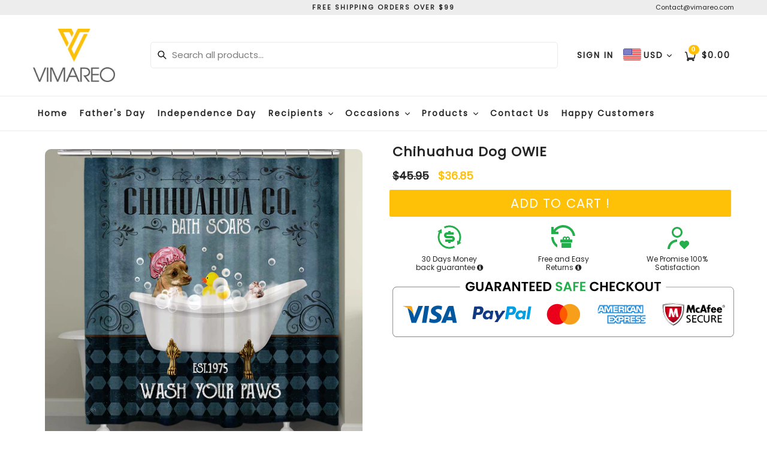

--- FILE ---
content_type: text/html; charset=utf-8
request_url: https://www.vimareo.co/products/chihuahua-dog-owie
body_size: 51157
content:
<!doctype html>
<!--[if IE 9]> <html class="ie9 no-js" lang="en"> <![endif]-->
<!--[if (gt IE 9)|!(IE)]><!--> <html class="no-js" lang="en"> <!--<![endif]-->
<head>
  <link rel="stylesheet" href="https://obscure-escarpment-2240.herokuapp.com/stylesheets/bcpo-front.css">
  <script>var bcpo_product={"id":6050683846813,"title":"Chihuahua Dog OWIE","handle":"chihuahua-dog-owie","description":"\u003cul data-mce-fragment=\"1\"\u003e\n\u003cli data-mce-fragment=\"1\"\u003eEach shower curtain is constructed with a premium polyester waterproof material for maximum color vibrancy and exceptional durability.\u003c\/li\u003e\n\u003cli data-mce-fragment=\"1\"\u003ePrinted using state-of-the-art wide-format printers which offer uncompromising gallery quality.\u003c\/li\u003e\n\u003cli data-mce-fragment=\"1\"\u003eEasy install with built-in slits for hanging with your choice of shower hooks (plastic hooks included)\u003c\/li\u003e\n\u003cli data-mce-fragment=\"1\"\u003eA budget-friendly and perfect way to add style and personality to your bathroom.\u003c\/li\u003e\n\u003cli data-mce-fragment=\"1\"\u003eMachine washable with cold water gentle cycle and mild detergent.\u003c\/li\u003e\n\u003cli data-mce-fragment=\"1\"\u003eButtonholes: 12 Buttonholes for hook placements.\u003c\/li\u003e\n\u003cli data-mce-fragment=\"1\"\u003eWater repellent coating: Coating that prevents curtains from soaking wet and easy to clean also more durable to everyday usage\u003c\/li\u003e\n\u003cli data-mce-fragment=\"1\"\u003ePerfect curtain size for full coverage of bathtub and won't stick to your body or bathtub while showering. Give you a comfortable shower experience, enjoy the shower time.\u003c\/li\u003e\n\u003cli data-mce-fragment=\"1\"\u003e\u003cspan face=\"Roboto, sans-serif\" color=\"#333333\" data-mce-fragment=\"1\"\u003e\u003cspan data-mce-fragment=\"1\"\u003e1pc shower curtain 72\" x 72\" with 12 hooks\u003c\/span\u003e\u003c\/span\u003e\u003c\/li\u003e\n\u003c\/ul\u003e","published_at":"2021-02-17T03:11:20-07:00","created_at":"2021-02-17T03:11:20-07:00","vendor":"Vimareo","type":"Shower Curtain","tags":["Dog"],"price":3685,"price_min":3685,"price_max":3685,"available":true,"price_varies":false,"compare_at_price":4595,"compare_at_price_min":4595,"compare_at_price_max":4595,"compare_at_price_varies":false,"variants":[{"id":37852068872349,"title":"One Size (72\" x 72\")","option1":"One Size (72\" x 72\")","option2":null,"option3":null,"sku":"PDL-TMA010221CHI-SHOWERCURTAIN","requires_shipping":true,"taxable":true,"featured_image":null,"available":true,"name":"Chihuahua Dog OWIE - One Size (72\" x 72\")","public_title":"One Size (72\" x 72\")","options":["One Size (72\" x 72\")"],"price":3685,"weight":300,"compare_at_price":4595,"inventory_management":null,"barcode":null,"requires_selling_plan":false,"selling_plan_allocations":[]}],"images":["\/\/www.vimareo.co\/cdn\/shop\/products\/chi_bca47b34-719e-46a6-83f1-3fac6ba84b33.jpg?v=1613556691"],"featured_image":"\/\/www.vimareo.co\/cdn\/shop\/products\/chi_bca47b34-719e-46a6-83f1-3fac6ba84b33.jpg?v=1613556691","options":["Size"],"media":[{"alt":null,"id":13371055472797,"position":1,"preview_image":{"aspect_ratio":1.0,"height":960,"width":960,"src":"\/\/www.vimareo.co\/cdn\/shop\/products\/chi_bca47b34-719e-46a6-83f1-3fac6ba84b33.jpg?v=1613556691"},"aspect_ratio":1.0,"height":960,"media_type":"image","src":"\/\/www.vimareo.co\/cdn\/shop\/products\/chi_bca47b34-719e-46a6-83f1-3fac6ba84b33.jpg?v=1613556691","width":960}],"requires_selling_plan":false,"selling_plan_groups":[],"content":"\u003cul data-mce-fragment=\"1\"\u003e\n\u003cli data-mce-fragment=\"1\"\u003eEach shower curtain is constructed with a premium polyester waterproof material for maximum color vibrancy and exceptional durability.\u003c\/li\u003e\n\u003cli data-mce-fragment=\"1\"\u003ePrinted using state-of-the-art wide-format printers which offer uncompromising gallery quality.\u003c\/li\u003e\n\u003cli data-mce-fragment=\"1\"\u003eEasy install with built-in slits for hanging with your choice of shower hooks (plastic hooks included)\u003c\/li\u003e\n\u003cli data-mce-fragment=\"1\"\u003eA budget-friendly and perfect way to add style and personality to your bathroom.\u003c\/li\u003e\n\u003cli data-mce-fragment=\"1\"\u003eMachine washable with cold water gentle cycle and mild detergent.\u003c\/li\u003e\n\u003cli data-mce-fragment=\"1\"\u003eButtonholes: 12 Buttonholes for hook placements.\u003c\/li\u003e\n\u003cli data-mce-fragment=\"1\"\u003eWater repellent coating: Coating that prevents curtains from soaking wet and easy to clean also more durable to everyday usage\u003c\/li\u003e\n\u003cli data-mce-fragment=\"1\"\u003ePerfect curtain size for full coverage of bathtub and won't stick to your body or bathtub while showering. Give you a comfortable shower experience, enjoy the shower time.\u003c\/li\u003e\n\u003cli data-mce-fragment=\"1\"\u003e\u003cspan face=\"Roboto, sans-serif\" color=\"#333333\" data-mce-fragment=\"1\"\u003e\u003cspan data-mce-fragment=\"1\"\u003e1pc shower curtain 72\" x 72\" with 12 hooks\u003c\/span\u003e\u003c\/span\u003e\u003c\/li\u003e\n\u003c\/ul\u003e"};  var bcpo_settings={"shop_currency":"USD","money_format2":"${{amount}} USD","money_format_without_currency":"${{amount}}"};var inventory_quantity = [];inventory_quantity.push(0);if(bcpo_product) { for (var i = 0; i < bcpo_product.variants.length; i += 1) { bcpo_product.variants[i].inventory_quantity = inventory_quantity[i]; }}window.bcpo = window.bcpo || {}; bcpo.cart = {"note":null,"attributes":{},"original_total_price":0,"total_price":0,"total_discount":0,"total_weight":0.0,"item_count":0,"items":[],"requires_shipping":false,"currency":"USD","items_subtotal_price":0,"cart_level_discount_applications":[],"checkout_charge_amount":0}; bcpo.ogFormData = FormData; bcpo.money_with_currency_format = "${{amount}} USD";bcpo.money_format = "${{amount}}";</script>


<!-- Google tag (gtag.js) -->
<script async src="https://www.googletagmanager.com/gtag/js?id=G-LL4GFCSVY5"></script>
<script>
  window.dataLayer = window.dataLayer || [];
  function gtag(){dataLayer.push(arguments);}
  gtag('js', new Date());

  gtag('config', 'G-LL4GFCSVY5');
</script>
  <!-- Google Ads Remarketing Tag By FeedArmy Version 2.17 START -->
<!-- FeedArmy tutorial found at https://feedarmy.com/kb/adding-google-adwords-remarketing-tag-to-shopify/ -->

<!-- CODE SETTINGS START -->
<!-- CODE SETTINGS START -->

<!-- Please add your Google Ads Audience Source Tag ID -->


<!-- Please add your alpha2 code, you can find it here: https://help.shopify.com/en/api/custom-storefronts/storefront-api/reference/enum/countrycode -->


<!-- set your product id values are default, product_id, parent_id, sku-->


<!-- CODE SETTINGS END -->
<!-- CODE SETTINGS END -->

<!-- ==================================== -->
<!-- DO NOT EDIT ANYTHING BELOW THIS LINE -->

<script async src="https://www.googletagmanager.com/gtag/js?id=AW-11008831571"></script><script>
  window.dataLayer = window.dataLayer || [];
  function gtag(){dataLayer.push(arguments);}
  gtag('js', new Date());
  gtag('config', 'AW-11008831571');
</script>



<script>
  gtag('event', 'view_item', {
    'send_to': 'AW-11008831571',
  	  'value': 36.85,
	
    'items': [{
			'id': 'shopify_US_6050683846813_37852068872349',
      'google_business_vertical': 'retail'
    }]
	
  });
</script>
<!-- Google Ads Remarketing Tag By FeedArmy Version 2.17 END -->
<meta name="google-site-verification" content="BPyfWyjGUwtWQTkIBJfGhjEY87Y5R1VI9TQVpZ8OAMg" />
  <!-- Google Tag Manager -->
<script>(function(w,d,s,l,i){w[l]=w[l]||[];w[l].push({'gtm.start':
new Date().getTime(),event:'gtm.js'});var f=d.getElementsByTagName(s)[0],
j=d.createElement(s),dl=l!='dataLayer'?'&l='+l:'';j.async=true;j.src=
'https://www.googletagmanager.com/gtm.js?id='+i+dl;f.parentNode.insertBefore(j,f);
})(window,document,'script','dataLayer','GTM-5FDKFZH');</script>
<!-- End Google Tag Manager -->
<meta name="google-site-verification" content="nVodckFlWRHaQOSrIBq_22W9wFfMBH4lcnZ6zZrxxt8" />

  <meta name="google-site-verification" content="PY4NC95td2MoB_mISJTxT3NgMuF-dZPlsgOZDX2EojQ" />
    

<!-- "snippets/limespot.liquid" was not rendered, the associated app was uninstalled -->
  <meta charset="utf-8">
  <meta http-equiv="X-UA-Compatible" content="IE=edge,chrome=1">
  <meta name="viewport" content="width=device-width,initial-scale=1,maximum-scale=1,user-scalable=no">
  <meta name="theme-color" content="#ffc107">
  <meta name="version" content="2.3">
  <meta name="email" content="contact@vimareo.com">
  <meta name="role" content="main">
  
  <link rel="canonical" href="https://www.vimareo.co/products/chihuahua-dog-owie">

  
    <link rel="shortcut icon" href="//www.vimareo.co/cdn/shop/files/lfe_32x32.png?v=1613793807" type="image/png">
  

  
  

  <!-- Avada Size Chart Script -->
 
<script src="//www.vimareo.co/cdn/shop/t/13/assets/size-chart-data.js?v=2664796469804062901690016519" defer='defer'></script>

    
    
  





<script>
  const AVADA_SC = {};
  AVADA_SC.product = {"id":6050683846813,"title":"Chihuahua Dog OWIE","handle":"chihuahua-dog-owie","description":"\u003cul data-mce-fragment=\"1\"\u003e\n\u003cli data-mce-fragment=\"1\"\u003eEach shower curtain is constructed with a premium polyester waterproof material for maximum color vibrancy and exceptional durability.\u003c\/li\u003e\n\u003cli data-mce-fragment=\"1\"\u003ePrinted using state-of-the-art wide-format printers which offer uncompromising gallery quality.\u003c\/li\u003e\n\u003cli data-mce-fragment=\"1\"\u003eEasy install with built-in slits for hanging with your choice of shower hooks (plastic hooks included)\u003c\/li\u003e\n\u003cli data-mce-fragment=\"1\"\u003eA budget-friendly and perfect way to add style and personality to your bathroom.\u003c\/li\u003e\n\u003cli data-mce-fragment=\"1\"\u003eMachine washable with cold water gentle cycle and mild detergent.\u003c\/li\u003e\n\u003cli data-mce-fragment=\"1\"\u003eButtonholes: 12 Buttonholes for hook placements.\u003c\/li\u003e\n\u003cli data-mce-fragment=\"1\"\u003eWater repellent coating: Coating that prevents curtains from soaking wet and easy to clean also more durable to everyday usage\u003c\/li\u003e\n\u003cli data-mce-fragment=\"1\"\u003ePerfect curtain size for full coverage of bathtub and won't stick to your body or bathtub while showering. Give you a comfortable shower experience, enjoy the shower time.\u003c\/li\u003e\n\u003cli data-mce-fragment=\"1\"\u003e\u003cspan face=\"Roboto, sans-serif\" color=\"#333333\" data-mce-fragment=\"1\"\u003e\u003cspan data-mce-fragment=\"1\"\u003e1pc shower curtain 72\" x 72\" with 12 hooks\u003c\/span\u003e\u003c\/span\u003e\u003c\/li\u003e\n\u003c\/ul\u003e","published_at":"2021-02-17T03:11:20-07:00","created_at":"2021-02-17T03:11:20-07:00","vendor":"Vimareo","type":"Shower Curtain","tags":["Dog"],"price":3685,"price_min":3685,"price_max":3685,"available":true,"price_varies":false,"compare_at_price":4595,"compare_at_price_min":4595,"compare_at_price_max":4595,"compare_at_price_varies":false,"variants":[{"id":37852068872349,"title":"One Size (72\" x 72\")","option1":"One Size (72\" x 72\")","option2":null,"option3":null,"sku":"PDL-TMA010221CHI-SHOWERCURTAIN","requires_shipping":true,"taxable":true,"featured_image":null,"available":true,"name":"Chihuahua Dog OWIE - One Size (72\" x 72\")","public_title":"One Size (72\" x 72\")","options":["One Size (72\" x 72\")"],"price":3685,"weight":300,"compare_at_price":4595,"inventory_management":null,"barcode":null,"requires_selling_plan":false,"selling_plan_allocations":[]}],"images":["\/\/www.vimareo.co\/cdn\/shop\/products\/chi_bca47b34-719e-46a6-83f1-3fac6ba84b33.jpg?v=1613556691"],"featured_image":"\/\/www.vimareo.co\/cdn\/shop\/products\/chi_bca47b34-719e-46a6-83f1-3fac6ba84b33.jpg?v=1613556691","options":["Size"],"media":[{"alt":null,"id":13371055472797,"position":1,"preview_image":{"aspect_ratio":1.0,"height":960,"width":960,"src":"\/\/www.vimareo.co\/cdn\/shop\/products\/chi_bca47b34-719e-46a6-83f1-3fac6ba84b33.jpg?v=1613556691"},"aspect_ratio":1.0,"height":960,"media_type":"image","src":"\/\/www.vimareo.co\/cdn\/shop\/products\/chi_bca47b34-719e-46a6-83f1-3fac6ba84b33.jpg?v=1613556691","width":960}],"requires_selling_plan":false,"selling_plan_groups":[],"content":"\u003cul data-mce-fragment=\"1\"\u003e\n\u003cli data-mce-fragment=\"1\"\u003eEach shower curtain is constructed with a premium polyester waterproof material for maximum color vibrancy and exceptional durability.\u003c\/li\u003e\n\u003cli data-mce-fragment=\"1\"\u003ePrinted using state-of-the-art wide-format printers which offer uncompromising gallery quality.\u003c\/li\u003e\n\u003cli data-mce-fragment=\"1\"\u003eEasy install with built-in slits for hanging with your choice of shower hooks (plastic hooks included)\u003c\/li\u003e\n\u003cli data-mce-fragment=\"1\"\u003eA budget-friendly and perfect way to add style and personality to your bathroom.\u003c\/li\u003e\n\u003cli data-mce-fragment=\"1\"\u003eMachine washable with cold water gentle cycle and mild detergent.\u003c\/li\u003e\n\u003cli data-mce-fragment=\"1\"\u003eButtonholes: 12 Buttonholes for hook placements.\u003c\/li\u003e\n\u003cli data-mce-fragment=\"1\"\u003eWater repellent coating: Coating that prevents curtains from soaking wet and easy to clean also more durable to everyday usage\u003c\/li\u003e\n\u003cli data-mce-fragment=\"1\"\u003ePerfect curtain size for full coverage of bathtub and won't stick to your body or bathtub while showering. Give you a comfortable shower experience, enjoy the shower time.\u003c\/li\u003e\n\u003cli data-mce-fragment=\"1\"\u003e\u003cspan face=\"Roboto, sans-serif\" color=\"#333333\" data-mce-fragment=\"1\"\u003e\u003cspan data-mce-fragment=\"1\"\u003e1pc shower curtain 72\" x 72\" with 12 hooks\u003c\/span\u003e\u003c\/span\u003e\u003c\/li\u003e\n\u003c\/ul\u003e"};
  AVADA_SC.template = "product";
  AVADA_SC.collections = [];
  AVADA_SC.collectionsName = [];
  AVADA_SC.collectionId = "";
  
    AVADA_SC.collections.push(`407641522434`);
    AVADA_SC.collectionsName.push(`All Products`);
  
    AVADA_SC.collections.push(`232561279133`);
    AVADA_SC.collectionsName.push(`DOG`);
  
    AVADA_SC.collections.push(`265246736541`);
    AVADA_SC.collectionsName.push(`Dogs`);
  
    AVADA_SC.collections.push(`407455662338`);
    AVADA_SC.collectionsName.push(`Dogs And Cats`);
  
    AVADA_SC.collections.push(`391826997506`);
    AVADA_SC.collectionsName.push(`PET LOVERS COLLECTION`);
  
    AVADA_SC.collections.push(`233295151261`);
    AVADA_SC.collectionsName.push(`Shower Curtain`);
  
  AVADA_SC.branding = true
</script>

  <!-- /Avada Size Chart Script -->

<title>
    Chihuahua Dog OWIE
    
    
    
      &ndash; Vimareo
    
  </title>

  
    <meta name="description" content="Each shower curtain is constructed with a premium polyester waterproof material for maximum color vibrancy and exceptional durability. Printed using state-of-the-art wide-format printers which offer uncompromising gallery quality. Easy install with built-in slits for hanging with your choice of shower hooks (plastic ho">
  

  <!-- /snippets/social-meta-tags.liquid -->




<meta property="og:site_name" content="Vimareo">
<meta property="og:url" content="https://www.vimareo.co/products/chihuahua-dog-owie">
<meta property="og:title" content="Chihuahua Dog OWIE">
<meta property="og:type" content="product">
<meta property="og:description" content="Each shower curtain is constructed with a premium polyester waterproof material for maximum color vibrancy and exceptional durability. Printed using state-of-the-art wide-format printers which offer uncompromising gallery quality. Easy install with built-in slits for hanging with your choice of shower hooks (plastic ho">

  <meta property="og:price:amount" content="36.85">
  <meta property="og:price:currency" content="USD">

<meta property="og:image" content="http://www.vimareo.co/cdn/shop/products/chi_bca47b34-719e-46a6-83f1-3fac6ba84b33_1200x1200.jpg?v=1613556691">
<meta property="og:image:secure_url" content="https://www.vimareo.co/cdn/shop/products/chi_bca47b34-719e-46a6-83f1-3fac6ba84b33_1200x1200.jpg?v=1613556691">


<meta name="twitter:card" content="summary_large_image">
<meta name="twitter:title" content="Chihuahua Dog OWIE">
<meta name="twitter:description" content="Each shower curtain is constructed with a premium polyester waterproof material for maximum color vibrancy and exceptional durability. Printed using state-of-the-art wide-format printers which offer uncompromising gallery quality. Easy install with built-in slits for hanging with your choice of shower hooks (plastic ho">

 

  <link href="//www.vimareo.co/cdn/shop/t/13/assets/theme.scss.css?v=162705300272391610761697617803" rel="stylesheet" type="text/css" media="all" />
  <link href="//www.vimareo.co/cdn/shop/t/13/assets/typo-color.scss.css?v=172019986504451443831682608036" rel="stylesheet" type="text/css" media="all" />
    




  <script>
    var theme = {
      strings: {
        addToCart: "Add to Cart !",
        soldOut: "Sold out",
        unavailable: "Make a Selection",
        showMore: "Show More",
        showLess: "Show Less",
        addressError: "Error looking up that address",
        addressNoResults: "No results for that address",
        addressQueryLimit: "You have exceeded the Google API usage limit. Consider upgrading to a \u003ca href=\"https:\/\/developers.google.com\/maps\/premium\/usage-limits\"\u003ePremium Plan\u003c\/a\u003e.",
        authError: "There was a problem authenticating your Google Maps account. Create and enable the \u003ca href=\"https:\/\/developers.google.com\/maps\/documentation\/javascript\/get-api-key\"\u003eJavaScript API\u003c\/a\u003e and \u003ca href=\"https:\/\/developers.google.com\/maps\/documentation\/geocoding\/get-api-key\"\u003eGeocoding API\u003c\/a\u003e permissions of your app."
      },
      moneyFormat: "${{amount}}"
    }

    document.documentElement.className = document.documentElement.className.replace('no-js', 'js');
  </script>
    <!--[if (lte IE 9) ]><script src="//www.vimareo.co/cdn/shop/t/13/assets/match-media.min.js?v=22265819453975888031682607892" type="text/javascript"></script><![endif]-->

  
  <script type="text/javascript">
   var sv = "Save";var x = "% OFF"; var y = "Thanks for subscribing";var currency_dropdown = true;var auto_curncy = false;
   var addToCartBtnLabel_1 = "Add to Cart !",addedToCartBtnLabe_1 = "Thank you",addingToCartBtnLabel_1 = "Adding.....",soldOutBtnLabel_1 = "Sold out";var relatedupsellmodal = true;var added_to_cart = "Added to cart";var view_cart = "View cart";var continue_shopping = "continue shopping";var items_count_one = "ITEMS";var items_count_other = "ITEMS";var read_more = "Read more";var read_less = "Less";var eblstcky = false;var ebl_pay_but = false;var read_mor = false;var visitorcountr = false;var livestock = false;var progress_bar_random = false;var enable_defaul_variant = true;
  </script>
  <!--[if (gt IE 9)|!(IE)]><!--><script src="//www.vimareo.co/cdn/shop/t/13/assets/lazysizes.js?v=68441465964607740661682607890" async="async"></script><!--<![endif]-->
  <!--[if lte IE 9]><script src="//www.vimareo.co/cdn/shop/t/13/assets/lazysizes.min.js?v=2099"></script><![endif]-->

  <!--[if lte IE 9]><!--><script src="//www.vimareo.co/cdn/shop/t/13/assets/theme.js?v=121948867937224559161682608036"></script><!--><![endif]-->



  <!--  bootstrap js & css  -->
  <script src="//www.vimareo.co/cdn/shop/t/13/assets/bootstrap.min.js?v=73724390286584561281682607876"></script>
  <script>var mainShopDomain='vimareo.myshopify.com';</script>
  <script src="//www.vimareo.co/cdn/shop/t/13/assets/shop.js?v=126586746667314345141682608036" type="text/javascript"></script>
 
  <link href="//www.vimareo.co/cdn/shop/t/13/assets/fontawesome.css?v=135493224033975962841682607884" rel="stylesheet" type="text/css" media="all" />
  
  <script>window.performance && window.performance.mark && window.performance.mark('shopify.content_for_header.start');</script><meta name="google-site-verification" content="YRHNzPdjflK7yiAZEAqMirbNvhHrv1gk5Fkvt3m8dUI">
<meta name="google-site-verification" content="BPyfWyjGUwtWQTkIBJfGhjEY87Y5R1VI9TQVpZ8OAMg">
<meta id="shopify-digital-wallet" name="shopify-digital-wallet" content="/52450984093/digital_wallets/dialog">
<meta name="shopify-checkout-api-token" content="ccce8e324e424e6e2c302c88a7f7e039">
<meta id="in-context-paypal-metadata" data-shop-id="52450984093" data-venmo-supported="false" data-environment="production" data-locale="en_US" data-paypal-v4="true" data-currency="USD">
<link rel="alternate" type="application/json+oembed" href="https://www.vimareo.co/products/chihuahua-dog-owie.oembed">
<script async="async" src="/checkouts/internal/preloads.js?locale=en-US"></script>
<script id="shopify-features" type="application/json">{"accessToken":"ccce8e324e424e6e2c302c88a7f7e039","betas":["rich-media-storefront-analytics"],"domain":"www.vimareo.co","predictiveSearch":true,"shopId":52450984093,"locale":"en"}</script>
<script>var Shopify = Shopify || {};
Shopify.shop = "vimareo.myshopify.com";
Shopify.locale = "en";
Shopify.currency = {"active":"USD","rate":"1.0"};
Shopify.country = "US";
Shopify.theme = {"name":" Dev | 26 Apr","id":136735490306,"schema_name":"Booster Premium","schema_version":"2.3","theme_store_id":null,"role":"main"};
Shopify.theme.handle = "null";
Shopify.theme.style = {"id":null,"handle":null};
Shopify.cdnHost = "www.vimareo.co/cdn";
Shopify.routes = Shopify.routes || {};
Shopify.routes.root = "/";</script>
<script type="module">!function(o){(o.Shopify=o.Shopify||{}).modules=!0}(window);</script>
<script>!function(o){function n(){var o=[];function n(){o.push(Array.prototype.slice.apply(arguments))}return n.q=o,n}var t=o.Shopify=o.Shopify||{};t.loadFeatures=n(),t.autoloadFeatures=n()}(window);</script>
<script id="shop-js-analytics" type="application/json">{"pageType":"product"}</script>
<script defer="defer" async type="module" src="//www.vimareo.co/cdn/shopifycloud/shop-js/modules/v2/client.init-shop-cart-sync_WVOgQShq.en.esm.js"></script>
<script defer="defer" async type="module" src="//www.vimareo.co/cdn/shopifycloud/shop-js/modules/v2/chunk.common_C_13GLB1.esm.js"></script>
<script defer="defer" async type="module" src="//www.vimareo.co/cdn/shopifycloud/shop-js/modules/v2/chunk.modal_CLfMGd0m.esm.js"></script>
<script type="module">
  await import("//www.vimareo.co/cdn/shopifycloud/shop-js/modules/v2/client.init-shop-cart-sync_WVOgQShq.en.esm.js");
await import("//www.vimareo.co/cdn/shopifycloud/shop-js/modules/v2/chunk.common_C_13GLB1.esm.js");
await import("//www.vimareo.co/cdn/shopifycloud/shop-js/modules/v2/chunk.modal_CLfMGd0m.esm.js");

  window.Shopify.SignInWithShop?.initShopCartSync?.({"fedCMEnabled":true,"windoidEnabled":true});

</script>
<script>(function() {
  var isLoaded = false;
  function asyncLoad() {
    if (isLoaded) return;
    isLoaded = true;
    var urls = ["https:\/\/sdk.teeinblue.com\/async.js?platform=shopify\u0026v=1\u0026token=fPNex1TcZery7IT451iogZGUbWCf3L09\u0026shop=vimareo.myshopify.com","https:\/\/sizechart.apps.avada.io\/scripttag\/avada-size-chart.min.js?shop=vimareo.myshopify.com"];
    for (var i = 0; i < urls.length; i++) {
      var s = document.createElement('script');
      s.type = 'text/javascript';
      s.async = true;
      s.src = urls[i];
      var x = document.getElementsByTagName('script')[0];
      x.parentNode.insertBefore(s, x);
    }
  };
  if(window.attachEvent) {
    window.attachEvent('onload', asyncLoad);
  } else {
    window.addEventListener('load', asyncLoad, false);
  }
})();</script>
<script id="__st">var __st={"a":52450984093,"offset":-25200,"reqid":"94e9c25a-84be-4eca-bfc7-f09cb105c231-1769698120","pageurl":"www.vimareo.co\/products\/chihuahua-dog-owie","u":"4cc9c9f89866","p":"product","rtyp":"product","rid":6050683846813};</script>
<script>window.ShopifyPaypalV4VisibilityTracking = true;</script>
<script id="captcha-bootstrap">!function(){'use strict';const t='contact',e='account',n='new_comment',o=[[t,t],['blogs',n],['comments',n],[t,'customer']],c=[[e,'customer_login'],[e,'guest_login'],[e,'recover_customer_password'],[e,'create_customer']],r=t=>t.map((([t,e])=>`form[action*='/${t}']:not([data-nocaptcha='true']) input[name='form_type'][value='${e}']`)).join(','),a=t=>()=>t?[...document.querySelectorAll(t)].map((t=>t.form)):[];function s(){const t=[...o],e=r(t);return a(e)}const i='password',u='form_key',d=['recaptcha-v3-token','g-recaptcha-response','h-captcha-response',i],f=()=>{try{return window.sessionStorage}catch{return}},m='__shopify_v',_=t=>t.elements[u];function p(t,e,n=!1){try{const o=window.sessionStorage,c=JSON.parse(o.getItem(e)),{data:r}=function(t){const{data:e,action:n}=t;return t[m]||n?{data:e,action:n}:{data:t,action:n}}(c);for(const[e,n]of Object.entries(r))t.elements[e]&&(t.elements[e].value=n);n&&o.removeItem(e)}catch(o){console.error('form repopulation failed',{error:o})}}const l='form_type',E='cptcha';function T(t){t.dataset[E]=!0}const w=window,h=w.document,L='Shopify',v='ce_forms',y='captcha';let A=!1;((t,e)=>{const n=(g='f06e6c50-85a8-45c8-87d0-21a2b65856fe',I='https://cdn.shopify.com/shopifycloud/storefront-forms-hcaptcha/ce_storefront_forms_captcha_hcaptcha.v1.5.2.iife.js',D={infoText:'Protected by hCaptcha',privacyText:'Privacy',termsText:'Terms'},(t,e,n)=>{const o=w[L][v],c=o.bindForm;if(c)return c(t,g,e,D).then(n);var r;o.q.push([[t,g,e,D],n]),r=I,A||(h.body.append(Object.assign(h.createElement('script'),{id:'captcha-provider',async:!0,src:r})),A=!0)});var g,I,D;w[L]=w[L]||{},w[L][v]=w[L][v]||{},w[L][v].q=[],w[L][y]=w[L][y]||{},w[L][y].protect=function(t,e){n(t,void 0,e),T(t)},Object.freeze(w[L][y]),function(t,e,n,w,h,L){const[v,y,A,g]=function(t,e,n){const i=e?o:[],u=t?c:[],d=[...i,...u],f=r(d),m=r(i),_=r(d.filter((([t,e])=>n.includes(e))));return[a(f),a(m),a(_),s()]}(w,h,L),I=t=>{const e=t.target;return e instanceof HTMLFormElement?e:e&&e.form},D=t=>v().includes(t);t.addEventListener('submit',(t=>{const e=I(t);if(!e)return;const n=D(e)&&!e.dataset.hcaptchaBound&&!e.dataset.recaptchaBound,o=_(e),c=g().includes(e)&&(!o||!o.value);(n||c)&&t.preventDefault(),c&&!n&&(function(t){try{if(!f())return;!function(t){const e=f();if(!e)return;const n=_(t);if(!n)return;const o=n.value;o&&e.removeItem(o)}(t);const e=Array.from(Array(32),(()=>Math.random().toString(36)[2])).join('');!function(t,e){_(t)||t.append(Object.assign(document.createElement('input'),{type:'hidden',name:u})),t.elements[u].value=e}(t,e),function(t,e){const n=f();if(!n)return;const o=[...t.querySelectorAll(`input[type='${i}']`)].map((({name:t})=>t)),c=[...d,...o],r={};for(const[a,s]of new FormData(t).entries())c.includes(a)||(r[a]=s);n.setItem(e,JSON.stringify({[m]:1,action:t.action,data:r}))}(t,e)}catch(e){console.error('failed to persist form',e)}}(e),e.submit())}));const S=(t,e)=>{t&&!t.dataset[E]&&(n(t,e.some((e=>e===t))),T(t))};for(const o of['focusin','change'])t.addEventListener(o,(t=>{const e=I(t);D(e)&&S(e,y())}));const B=e.get('form_key'),M=e.get(l),P=B&&M;t.addEventListener('DOMContentLoaded',(()=>{const t=y();if(P)for(const e of t)e.elements[l].value===M&&p(e,B);[...new Set([...A(),...v().filter((t=>'true'===t.dataset.shopifyCaptcha))])].forEach((e=>S(e,t)))}))}(h,new URLSearchParams(w.location.search),n,t,e,['guest_login'])})(!0,!0)}();</script>
<script integrity="sha256-4kQ18oKyAcykRKYeNunJcIwy7WH5gtpwJnB7kiuLZ1E=" data-source-attribution="shopify.loadfeatures" defer="defer" src="//www.vimareo.co/cdn/shopifycloud/storefront/assets/storefront/load_feature-a0a9edcb.js" crossorigin="anonymous"></script>
<script data-source-attribution="shopify.dynamic_checkout.dynamic.init">var Shopify=Shopify||{};Shopify.PaymentButton=Shopify.PaymentButton||{isStorefrontPortableWallets:!0,init:function(){window.Shopify.PaymentButton.init=function(){};var t=document.createElement("script");t.src="https://www.vimareo.co/cdn/shopifycloud/portable-wallets/latest/portable-wallets.en.js",t.type="module",document.head.appendChild(t)}};
</script>
<script data-source-attribution="shopify.dynamic_checkout.buyer_consent">
  function portableWalletsHideBuyerConsent(e){var t=document.getElementById("shopify-buyer-consent"),n=document.getElementById("shopify-subscription-policy-button");t&&n&&(t.classList.add("hidden"),t.setAttribute("aria-hidden","true"),n.removeEventListener("click",e))}function portableWalletsShowBuyerConsent(e){var t=document.getElementById("shopify-buyer-consent"),n=document.getElementById("shopify-subscription-policy-button");t&&n&&(t.classList.remove("hidden"),t.removeAttribute("aria-hidden"),n.addEventListener("click",e))}window.Shopify?.PaymentButton&&(window.Shopify.PaymentButton.hideBuyerConsent=portableWalletsHideBuyerConsent,window.Shopify.PaymentButton.showBuyerConsent=portableWalletsShowBuyerConsent);
</script>
<script data-source-attribution="shopify.dynamic_checkout.cart.bootstrap">document.addEventListener("DOMContentLoaded",(function(){function t(){return document.querySelector("shopify-accelerated-checkout-cart, shopify-accelerated-checkout")}if(t())Shopify.PaymentButton.init();else{new MutationObserver((function(e,n){t()&&(Shopify.PaymentButton.init(),n.disconnect())})).observe(document.body,{childList:!0,subtree:!0})}}));
</script>
<link id="shopify-accelerated-checkout-styles" rel="stylesheet" media="screen" href="https://www.vimareo.co/cdn/shopifycloud/portable-wallets/latest/accelerated-checkout-backwards-compat.css" crossorigin="anonymous">
<style id="shopify-accelerated-checkout-cart">
        #shopify-buyer-consent {
  margin-top: 1em;
  display: inline-block;
  width: 100%;
}

#shopify-buyer-consent.hidden {
  display: none;
}

#shopify-subscription-policy-button {
  background: none;
  border: none;
  padding: 0;
  text-decoration: underline;
  font-size: inherit;
  cursor: pointer;
}

#shopify-subscription-policy-button::before {
  box-shadow: none;
}

      </style>

<script>window.performance && window.performance.mark && window.performance.mark('shopify.content_for_header.end');</script>
  <script id="vopo-head">(function () {
	if (((document.documentElement.innerHTML.includes('asyncLoad') && !document.documentElement.innerHTML.includes('\\/obscure' + '-escarpment-2240')) || (window.bcpo && bcpo.disabled)) && !window.location.href.match(/[&?]yesbcpo/)) return;
	var script = document.createElement('script');
	var reg = new RegExp('\\\\/\\\\/cdn\\.shopify\\.com\\\\/proxy\\\\/[a-z0-9]+\\\\/obscure-escarpment-2240\\.herokuapp\\.com\\\\/js\\\\/best_custom_product_options\\.js[^"]+');
	var match = reg.exec(document.documentElement.innerHTML);
	script.src = match[0].split('\\').join('').replace('%3f', '?').replace('u0026', '&');
	var vopoHead = document.getElementById('vopo-head'); vopoHead.parentNode.insertBefore(script, vopoHead);
})();
</script>
  <link href="https://fonts.googleapis.com/css?family=Anton|Arimo|Arvo|Baloo+Bhai|Baloo+Bhaina|Bitter|Bree+Serif|Cabin|Catamaran|David+Libre|Dosis|Droid+Sans|Droid+Serif|Ek+Mukta|Fjalla+One|Hind|Inconsolata|Indie+Flower|Lato|Libre+Baskerville|Lobster|Lora|Merriweather|Modak|Montserrat|Muli|Noto+Sans|Noto+Serif|Nunito|Open+Sans|Open+Sans+Condensed:300|Oswald|Oxygen|PT+Sans|PT+Sans+Narrow|PT+Serif|Pavanam|Playfair+Display|Poppins|Raleway|Roboto|Roboto+Condensed|Roboto+Slab|Slabo+27px|Source+Sans+Pro|Teko|Titillium+Web|Ubuntu|Yanone+Kaffeesatz|Yatra+One" rel="stylesheet">

  <style type="text/css"> .product-description + [data-readmore-toggle], .product-description[data-readmore]{display: block; width: 100%;margin-top: 15px;}.product-description[data-readmore]{transition: height 100ms;overflow-x: hidden !important;overflow: -webkit-paged-x;}</style>


  
  <link href="//www.vimareo.co/cdn/shop/t/13/assets/shopstorm-apps.scss.css?v=44200075104732991851682608036" rel="stylesheet" type="text/css" media="all" />
  

	<script>var loox_global_hash = '1681271323865';</script><script>var loox_pop_active = true;var loox_pop_display = {"home_page":true,"product_page":true,"cart_page":true,"other_pages":true};</script><script>var loox_floating_widget = {"active":true,"rtl":false,"position":"right","button_text":"Reviews","button_bg_color":"333333","button_text_color":"FFFFFF","display_on_home_page":true,"display_on_product_page":true,"display_on_cart_page":true,"display_on_other_pages":true,"hide_on_mobile":false};
</script><style>.loox-reviews-default { max-width: 1200px; margin: 0 auto; }.loox-rating .loox-icon { color:#FFB14E; }</style><script>var loox_rating_icons_enabled = true;</script>
  <link href="//www.vimareo.co/cdn/shop/t/13/assets/teeinblue-custom.css?v=183177974280120834691698978082" rel="stylesheet" type="text/css" media="all" />
  
<!-- teeinblue scripts. DON'T MODIFY!!! -->
<script>
window.teeinblueShop = {
  shopCurrency: "USD",
};
</script>









<script id="teeinblue-product-data">
window.TeeInBlueCampaign = {
  
  isTeeInBlueProduct: false,
  productId: 6050683846813,
};
</script>


<!-- teeinblue scripts end. -->

  <script>
    teeinblue = {
      debug: true,
      formSelector: 'form[action^="/cart/add"]',
    };
  </script>
  <script src="//www.vimareo.co/cdn/shop/t/13/assets/custom.js?v=152623846342202191521682608856"></script>
  <link href="//www.vimareo.co/cdn/shop/t/13/assets/custom.scss.css?v=184301678129183001361682608539" rel="stylesheet" type="text/css" media="all" />

  <!-- Google Ads Remarketing Tag By FeedArmy Version 2.17 START -->
<!-- FeedArmy tutorial found at https://feedarmy.com/kb/adding-google-adwords-remarketing-tag-to-shopify/ -->

<!-- CODE SETTINGS START -->
<!-- CODE SETTINGS START -->

<!-- Please add your Google Ads Audience Source Tag ID -->


<!-- Please add your alpha2 code, you can find it here: https://help.shopify.com/en/api/custom-storefronts/storefront-api/reference/enum/countrycode -->


<!-- set your product id values are default, product_id, parent_id, sku-->


<!-- CODE SETTINGS END -->
<!-- CODE SETTINGS END -->

<!-- ==================================== -->
<!-- DO NOT EDIT ANYTHING BELOW THIS LINE -->

<script async src="https://www.googletagmanager.com/gtag/js?id=AW-10977522862"></script><script>
  window.dataLayer = window.dataLayer || [];
  function gtag(){dataLayer.push(arguments);}
  gtag('js', new Date());
  gtag('config', 'AW-10977522862');
</script>



<script>
  gtag('event', 'view_item', {
    'send_to': 'AW-10977522862',
  	  'value': 36.85,
	
    'items': [{
			'id': 'shopify_US_6050683846813_37852068872349',
      'google_business_vertical': 'retail'
    }]
	
  });
</script>
<!-- Google Ads Remarketing Tag By FeedArmy Version 2.17 END -->
  <!-- Event snippet for Purchase conversion page -->
<script>
gtag('event', 'conversion', {
  'send_to': 'AW-10977522862/VJXHCNyWqOADEK7pvvIo',
  'value': ,
  'currency': 'USD',
  'transaction_id': ''
});
</script>


  

<script>
    
    
    
    
    var gsf_conversion_data = {page_type : 'product', event : 'view_item', data : {product_data : [{variant_id : 37852068872349, product_id : 6050683846813, name : "Chihuahua Dog OWIE", price : "36.85", currency : "USD", sku : "PDL-TMA010221CHI-SHOWERCURTAIN", brand : "Vimareo", variant : "One Size (72&quot; x 72&quot;)", category : "Shower Curtain", quantity : "0" }], total_price : "36.85", shop_currency : "USD"}};
    
</script>
<!-- BEGIN app block: shopify://apps/judge-me-reviews/blocks/judgeme_core/61ccd3b1-a9f2-4160-9fe9-4fec8413e5d8 --><!-- Start of Judge.me Core -->






<link rel="dns-prefetch" href="https://cdnwidget.judge.me">
<link rel="dns-prefetch" href="https://cdn.judge.me">
<link rel="dns-prefetch" href="https://cdn1.judge.me">
<link rel="dns-prefetch" href="https://api.judge.me">

<script data-cfasync='false' class='jdgm-settings-script'>window.jdgmSettings={"pagination":5,"disable_web_reviews":false,"badge_no_review_text":"No reviews","badge_n_reviews_text":"{{ n }} review/reviews","badge_star_color":"#ffb14e","hide_badge_preview_if_no_reviews":true,"badge_hide_text":false,"enforce_center_preview_badge":false,"widget_title":"Customer Reviews","widget_open_form_text":"Write a review","widget_close_form_text":"Cancel review","widget_refresh_page_text":"Refresh page","widget_summary_text":"Based on {{ number_of_reviews }} review/reviews","widget_no_review_text":"Be the first to write a review","widget_name_field_text":"Display name","widget_verified_name_field_text":"Verified Name (public)","widget_name_placeholder_text":"Display name","widget_required_field_error_text":"This field is required.","widget_email_field_text":"Email address","widget_verified_email_field_text":"Verified Email (private, can not be edited)","widget_email_placeholder_text":"Your email address","widget_email_field_error_text":"Please enter a valid email address.","widget_rating_field_text":"Rating","widget_review_title_field_text":"Review Title","widget_review_title_placeholder_text":"Give your review a title","widget_review_body_field_text":"Review content","widget_review_body_placeholder_text":"Start writing here...","widget_pictures_field_text":"Picture/Video (optional)","widget_submit_review_text":"Submit Review","widget_submit_verified_review_text":"Submit Verified Review","widget_submit_success_msg_with_auto_publish":"Thank you! Please refresh the page in a few moments to see your review. You can remove or edit your review by logging into \u003ca href='https://judge.me/login' target='_blank' rel='nofollow noopener'\u003eJudge.me\u003c/a\u003e","widget_submit_success_msg_no_auto_publish":"Thank you! Your review will be published as soon as it is approved by the shop admin. You can remove or edit your review by logging into \u003ca href='https://judge.me/login' target='_blank' rel='nofollow noopener'\u003eJudge.me\u003c/a\u003e","widget_show_default_reviews_out_of_total_text":"Showing {{ n_reviews_shown }} out of {{ n_reviews }} reviews.","widget_show_all_link_text":"Show all","widget_show_less_link_text":"Show less","widget_author_said_text":"{{ reviewer_name }} said:","widget_days_text":"{{ n }} days ago","widget_weeks_text":"{{ n }} week/weeks ago","widget_months_text":"{{ n }} month/months ago","widget_years_text":"{{ n }} year/years ago","widget_yesterday_text":"Yesterday","widget_today_text":"Today","widget_replied_text":"\u003e\u003e {{ shop_name }} replied:","widget_read_more_text":"Read more","widget_reviewer_name_as_initial":"","widget_rating_filter_color":"","widget_rating_filter_see_all_text":"See all reviews","widget_sorting_most_recent_text":"Most Recent","widget_sorting_highest_rating_text":"Highest Rating","widget_sorting_lowest_rating_text":"Lowest Rating","widget_sorting_with_pictures_text":"Only Pictures","widget_sorting_most_helpful_text":"Most Helpful","widget_open_question_form_text":"Ask a question","widget_reviews_subtab_text":"Reviews","widget_questions_subtab_text":"Questions","widget_question_label_text":"Question","widget_answer_label_text":"Answer","widget_question_placeholder_text":"Write your question here","widget_submit_question_text":"Submit Question","widget_question_submit_success_text":"Thank you for your question! We will notify you once it gets answered.","widget_star_color":"#ffb14e","verified_badge_text":"Verified","verified_badge_bg_color":"","verified_badge_text_color":"","verified_badge_placement":"left-of-reviewer-name","widget_review_max_height":"","widget_hide_border":false,"widget_social_share":false,"widget_thumb":false,"widget_review_location_show":false,"widget_location_format":"","all_reviews_include_out_of_store_products":true,"all_reviews_out_of_store_text":"(out of store)","all_reviews_pagination":100,"all_reviews_product_name_prefix_text":"about","enable_review_pictures":true,"enable_question_anwser":false,"widget_theme":"","review_date_format":"timestamp","default_sort_method":"most-recent","widget_product_reviews_subtab_text":"Product Reviews","widget_shop_reviews_subtab_text":"Shop Reviews","widget_other_products_reviews_text":"Reviews for other products","widget_store_reviews_subtab_text":"Store reviews","widget_no_store_reviews_text":"This store hasn't received any reviews yet","widget_web_restriction_product_reviews_text":"This product hasn't received any reviews yet","widget_no_items_text":"No items found","widget_show_more_text":"Show more","widget_write_a_store_review_text":"Write a Store Review","widget_other_languages_heading":"Reviews in Other Languages","widget_translate_review_text":"Translate review to {{ language }}","widget_translating_review_text":"Translating...","widget_show_original_translation_text":"Show original ({{ language }})","widget_translate_review_failed_text":"Review couldn't be translated.","widget_translate_review_retry_text":"Retry","widget_translate_review_try_again_later_text":"Try again later","show_product_url_for_grouped_product":false,"widget_sorting_pictures_first_text":"Pictures First","show_pictures_on_all_rev_page_mobile":false,"show_pictures_on_all_rev_page_desktop":false,"floating_tab_hide_mobile_install_preference":false,"floating_tab_button_name":"★ Reviews","floating_tab_title":"Let customers speak for us","floating_tab_button_color":"","floating_tab_button_background_color":"","floating_tab_url":"","floating_tab_url_enabled":false,"floating_tab_tab_style":"text","all_reviews_text_badge_text":"Customers rate us {{ shop.metafields.judgeme.all_reviews_rating | round: 1 }}/5 based on {{ shop.metafields.judgeme.all_reviews_count }} reviews.","all_reviews_text_badge_text_branded_style":"{{ shop.metafields.judgeme.all_reviews_rating | round: 1 }} out of 5 stars based on {{ shop.metafields.judgeme.all_reviews_count }} reviews","is_all_reviews_text_badge_a_link":false,"show_stars_for_all_reviews_text_badge":false,"all_reviews_text_badge_url":"","all_reviews_text_style":"text","all_reviews_text_color_style":"judgeme_brand_color","all_reviews_text_color":"#108474","all_reviews_text_show_jm_brand":true,"featured_carousel_show_header":true,"featured_carousel_title":"Let customers speak for us","testimonials_carousel_title":"Customers are saying","videos_carousel_title":"Real customer stories","cards_carousel_title":"Customers are saying","featured_carousel_count_text":"from {{ n }} reviews","featured_carousel_add_link_to_all_reviews_page":false,"featured_carousel_url":"","featured_carousel_show_images":true,"featured_carousel_autoslide_interval":5,"featured_carousel_arrows_on_the_sides":true,"featured_carousel_height":250,"featured_carousel_width":80,"featured_carousel_image_size":0,"featured_carousel_image_height":250,"featured_carousel_arrow_color":"#eeeeee","verified_count_badge_style":"vintage","verified_count_badge_orientation":"horizontal","verified_count_badge_color_style":"judgeme_brand_color","verified_count_badge_color":"#108474","is_verified_count_badge_a_link":false,"verified_count_badge_url":"","verified_count_badge_show_jm_brand":true,"widget_rating_preset_default":5,"widget_first_sub_tab":"product-reviews","widget_show_histogram":true,"widget_histogram_use_custom_color":false,"widget_pagination_use_custom_color":false,"widget_star_use_custom_color":false,"widget_verified_badge_use_custom_color":false,"widget_write_review_use_custom_color":false,"picture_reminder_submit_button":"Upload Pictures","enable_review_videos":false,"mute_video_by_default":false,"widget_sorting_videos_first_text":"Videos First","widget_review_pending_text":"Pending","featured_carousel_items_for_large_screen":3,"social_share_options_order":"Facebook,Twitter","remove_microdata_snippet":true,"disable_json_ld":false,"enable_json_ld_products":false,"preview_badge_show_question_text":false,"preview_badge_no_question_text":"No questions","preview_badge_n_question_text":"{{ number_of_questions }} question/questions","qa_badge_show_icon":false,"qa_badge_position":"same-row","remove_judgeme_branding":false,"widget_add_search_bar":false,"widget_search_bar_placeholder":"Search","widget_sorting_verified_only_text":"Verified only","featured_carousel_theme":"default","featured_carousel_show_rating":true,"featured_carousel_show_title":true,"featured_carousel_show_body":true,"featured_carousel_show_date":false,"featured_carousel_show_reviewer":true,"featured_carousel_show_product":false,"featured_carousel_header_background_color":"#108474","featured_carousel_header_text_color":"#ffffff","featured_carousel_name_product_separator":"reviewed","featured_carousel_full_star_background":"#108474","featured_carousel_empty_star_background":"#dadada","featured_carousel_vertical_theme_background":"#f9fafb","featured_carousel_verified_badge_enable":true,"featured_carousel_verified_badge_color":"#108474","featured_carousel_border_style":"round","featured_carousel_review_line_length_limit":3,"featured_carousel_more_reviews_button_text":"Read more reviews","featured_carousel_view_product_button_text":"View product","all_reviews_page_load_reviews_on":"scroll","all_reviews_page_load_more_text":"Load More Reviews","disable_fb_tab_reviews":false,"enable_ajax_cdn_cache":false,"widget_public_name_text":"displayed publicly like","default_reviewer_name":"John Smith","default_reviewer_name_has_non_latin":true,"widget_reviewer_anonymous":"Anonymous","medals_widget_title":"Judge.me Review Medals","medals_widget_background_color":"#f9fafb","medals_widget_position":"footer_all_pages","medals_widget_border_color":"#f9fafb","medals_widget_verified_text_position":"left","medals_widget_use_monochromatic_version":false,"medals_widget_elements_color":"#108474","show_reviewer_avatar":true,"widget_invalid_yt_video_url_error_text":"Not a YouTube video URL","widget_max_length_field_error_text":"Please enter no more than {0} characters.","widget_show_country_flag":false,"widget_show_collected_via_shop_app":true,"widget_verified_by_shop_badge_style":"light","widget_verified_by_shop_text":"Verified by Shop","widget_show_photo_gallery":true,"widget_load_with_code_splitting":true,"widget_ugc_install_preference":false,"widget_ugc_title":"Made by us, Shared by you","widget_ugc_subtitle":"Tag us to see your picture featured in our page","widget_ugc_arrows_color":"#ffffff","widget_ugc_primary_button_text":"Buy Now","widget_ugc_primary_button_background_color":"#108474","widget_ugc_primary_button_text_color":"#ffffff","widget_ugc_primary_button_border_width":"0","widget_ugc_primary_button_border_style":"none","widget_ugc_primary_button_border_color":"#108474","widget_ugc_primary_button_border_radius":"25","widget_ugc_secondary_button_text":"Load More","widget_ugc_secondary_button_background_color":"#ffffff","widget_ugc_secondary_button_text_color":"#108474","widget_ugc_secondary_button_border_width":"2","widget_ugc_secondary_button_border_style":"solid","widget_ugc_secondary_button_border_color":"#108474","widget_ugc_secondary_button_border_radius":"25","widget_ugc_reviews_button_text":"View Reviews","widget_ugc_reviews_button_background_color":"#ffffff","widget_ugc_reviews_button_text_color":"#108474","widget_ugc_reviews_button_border_width":"2","widget_ugc_reviews_button_border_style":"solid","widget_ugc_reviews_button_border_color":"#108474","widget_ugc_reviews_button_border_radius":"25","widget_ugc_reviews_button_link_to":"judgeme-reviews-page","widget_ugc_show_post_date":true,"widget_ugc_max_width":"800","widget_rating_metafield_value_type":true,"widget_primary_color":"#ffb14e","widget_enable_secondary_color":false,"widget_secondary_color":"#edf5f5","widget_summary_average_rating_text":"{{ average_rating }} out of 5","widget_media_grid_title":"Customer photos \u0026 videos","widget_media_grid_see_more_text":"See more","widget_round_style":false,"widget_show_product_medals":true,"widget_verified_by_judgeme_text":"Verified by Judge.me","widget_show_store_medals":true,"widget_verified_by_judgeme_text_in_store_medals":"Verified by Judge.me","widget_media_field_exceed_quantity_message":"Sorry, we can only accept {{ max_media }} for one review.","widget_media_field_exceed_limit_message":"{{ file_name }} is too large, please select a {{ media_type }} less than {{ size_limit }}MB.","widget_review_submitted_text":"Review Submitted!","widget_question_submitted_text":"Question Submitted!","widget_close_form_text_question":"Cancel","widget_write_your_answer_here_text":"Write your answer here","widget_enabled_branded_link":true,"widget_show_collected_by_judgeme":true,"widget_reviewer_name_color":"","widget_write_review_text_color":"","widget_write_review_bg_color":"","widget_collected_by_judgeme_text":"collected by Judge.me","widget_pagination_type":"standard","widget_load_more_text":"Load More","widget_load_more_color":"#108474","widget_full_review_text":"Full Review","widget_read_more_reviews_text":"Read More Reviews","widget_read_questions_text":"Read Questions","widget_questions_and_answers_text":"Questions \u0026 Answers","widget_verified_by_text":"Verified by","widget_verified_text":"Verified","widget_number_of_reviews_text":"{{ number_of_reviews }} reviews","widget_back_button_text":"Back","widget_next_button_text":"Next","widget_custom_forms_filter_button":"Filters","custom_forms_style":"horizontal","widget_show_review_information":false,"how_reviews_are_collected":"How reviews are collected?","widget_show_review_keywords":false,"widget_gdpr_statement":"How we use your data: We'll only contact you about the review you left, and only if necessary. By submitting your review, you agree to Judge.me's \u003ca href='https://judge.me/terms' target='_blank' rel='nofollow noopener'\u003eterms\u003c/a\u003e, \u003ca href='https://judge.me/privacy' target='_blank' rel='nofollow noopener'\u003eprivacy\u003c/a\u003e and \u003ca href='https://judge.me/content-policy' target='_blank' rel='nofollow noopener'\u003econtent\u003c/a\u003e policies.","widget_multilingual_sorting_enabled":false,"widget_translate_review_content_enabled":false,"widget_translate_review_content_method":"manual","popup_widget_review_selection":"automatically_with_pictures","popup_widget_round_border_style":true,"popup_widget_show_title":true,"popup_widget_show_body":true,"popup_widget_show_reviewer":false,"popup_widget_show_product":true,"popup_widget_show_pictures":true,"popup_widget_use_review_picture":true,"popup_widget_show_on_home_page":true,"popup_widget_show_on_product_page":true,"popup_widget_show_on_collection_page":true,"popup_widget_show_on_cart_page":true,"popup_widget_position":"bottom_left","popup_widget_first_review_delay":5,"popup_widget_duration":5,"popup_widget_interval":5,"popup_widget_review_count":5,"popup_widget_hide_on_mobile":true,"review_snippet_widget_round_border_style":true,"review_snippet_widget_card_color":"#FFFFFF","review_snippet_widget_slider_arrows_background_color":"#FFFFFF","review_snippet_widget_slider_arrows_color":"#000000","review_snippet_widget_star_color":"#108474","show_product_variant":false,"all_reviews_product_variant_label_text":"Variant: ","widget_show_verified_branding":true,"widget_ai_summary_title":"Customers say","widget_ai_summary_disclaimer":"AI-powered review summary based on recent customer reviews","widget_show_ai_summary":false,"widget_show_ai_summary_bg":false,"widget_show_review_title_input":true,"redirect_reviewers_invited_via_email":"review_widget","request_store_review_after_product_review":false,"request_review_other_products_in_order":false,"review_form_color_scheme":"default","review_form_corner_style":"square","review_form_star_color":{},"review_form_text_color":"#333333","review_form_background_color":"#ffffff","review_form_field_background_color":"#fafafa","review_form_button_color":{},"review_form_button_text_color":"#ffffff","review_form_modal_overlay_color":"#000000","review_content_screen_title_text":"How would you rate this product?","review_content_introduction_text":"We would love it if you would share a bit about your experience.","store_review_form_title_text":"How would you rate this store?","store_review_form_introduction_text":"We would love it if you would share a bit about your experience.","show_review_guidance_text":true,"one_star_review_guidance_text":"Poor","five_star_review_guidance_text":"Great","customer_information_screen_title_text":"About you","customer_information_introduction_text":"Please tell us more about you.","custom_questions_screen_title_text":"Your experience in more detail","custom_questions_introduction_text":"Here are a few questions to help us understand more about your experience.","review_submitted_screen_title_text":"Thanks for your review!","review_submitted_screen_thank_you_text":"We are processing it and it will appear on the store soon.","review_submitted_screen_email_verification_text":"Please confirm your email by clicking the link we just sent you. This helps us keep reviews authentic.","review_submitted_request_store_review_text":"Would you like to share your experience of shopping with us?","review_submitted_review_other_products_text":"Would you like to review these products?","store_review_screen_title_text":"Would you like to share your experience of shopping with us?","store_review_introduction_text":"We value your feedback and use it to improve. Please share any thoughts or suggestions you have.","reviewer_media_screen_title_picture_text":"Share a picture","reviewer_media_introduction_picture_text":"Upload a photo to support your review.","reviewer_media_screen_title_video_text":"Share a video","reviewer_media_introduction_video_text":"Upload a video to support your review.","reviewer_media_screen_title_picture_or_video_text":"Share a picture or video","reviewer_media_introduction_picture_or_video_text":"Upload a photo or video to support your review.","reviewer_media_youtube_url_text":"Paste your Youtube URL here","advanced_settings_next_step_button_text":"Next","advanced_settings_close_review_button_text":"Close","modal_write_review_flow":false,"write_review_flow_required_text":"Required","write_review_flow_privacy_message_text":"We respect your privacy.","write_review_flow_anonymous_text":"Post review as anonymous","write_review_flow_visibility_text":"This won't be visible to other customers.","write_review_flow_multiple_selection_help_text":"Select as many as you like","write_review_flow_single_selection_help_text":"Select one option","write_review_flow_required_field_error_text":"This field is required","write_review_flow_invalid_email_error_text":"Please enter a valid email address","write_review_flow_max_length_error_text":"Max. {{ max_length }} characters.","write_review_flow_media_upload_text":"\u003cb\u003eClick to upload\u003c/b\u003e or drag and drop","write_review_flow_gdpr_statement":"We'll only contact you about your review if necessary. By submitting your review, you agree to our \u003ca href='https://judge.me/terms' target='_blank' rel='nofollow noopener'\u003eterms and conditions\u003c/a\u003e and \u003ca href='https://judge.me/privacy' target='_blank' rel='nofollow noopener'\u003eprivacy policy\u003c/a\u003e.","rating_only_reviews_enabled":false,"show_negative_reviews_help_screen":false,"new_review_flow_help_screen_rating_threshold":3,"negative_review_resolution_screen_title_text":"Tell us more","negative_review_resolution_text":"Your experience matters to us. If there were issues with your purchase, we're here to help. Feel free to reach out to us, we'd love the opportunity to make things right.","negative_review_resolution_button_text":"Contact us","negative_review_resolution_proceed_with_review_text":"Leave a review","negative_review_resolution_subject":"Issue with purchase from {{ shop_name }}.{{ order_name }}","preview_badge_collection_page_install_status":false,"widget_review_custom_css":"","preview_badge_custom_css":"","preview_badge_stars_count":"5-stars","featured_carousel_custom_css":"","floating_tab_custom_css":"","all_reviews_widget_custom_css":"","medals_widget_custom_css":"","verified_badge_custom_css":"","all_reviews_text_custom_css":"","transparency_badges_collected_via_store_invite":false,"transparency_badges_from_another_provider":false,"transparency_badges_collected_from_store_visitor":false,"transparency_badges_collected_by_verified_review_provider":false,"transparency_badges_earned_reward":false,"transparency_badges_collected_via_store_invite_text":"Review collected via store invitation","transparency_badges_from_another_provider_text":"Review collected from another provider","transparency_badges_collected_from_store_visitor_text":"Review collected from a store visitor","transparency_badges_written_in_google_text":"Review written in Google","transparency_badges_written_in_etsy_text":"Review written in Etsy","transparency_badges_written_in_shop_app_text":"Review written in Shop App","transparency_badges_earned_reward_text":"Review earned a reward for future purchase","product_review_widget_per_page":10,"widget_store_review_label_text":"Review about the store","checkout_comment_extension_title_on_product_page":"Customer Comments","checkout_comment_extension_num_latest_comment_show":5,"checkout_comment_extension_format":"name_and_timestamp","checkout_comment_customer_name":"last_initial","checkout_comment_comment_notification":true,"preview_badge_collection_page_install_preference":true,"preview_badge_home_page_install_preference":false,"preview_badge_product_page_install_preference":true,"review_widget_install_preference":"","review_carousel_install_preference":false,"floating_reviews_tab_install_preference":"none","verified_reviews_count_badge_install_preference":false,"all_reviews_text_install_preference":false,"review_widget_best_location":true,"judgeme_medals_install_preference":false,"review_widget_revamp_enabled":false,"review_widget_qna_enabled":false,"review_widget_header_theme":"minimal","review_widget_widget_title_enabled":true,"review_widget_header_text_size":"medium","review_widget_header_text_weight":"regular","review_widget_average_rating_style":"compact","review_widget_bar_chart_enabled":true,"review_widget_bar_chart_type":"numbers","review_widget_bar_chart_style":"standard","review_widget_expanded_media_gallery_enabled":false,"review_widget_reviews_section_theme":"standard","review_widget_image_style":"thumbnails","review_widget_review_image_ratio":"square","review_widget_stars_size":"medium","review_widget_verified_badge":"standard_text","review_widget_review_title_text_size":"medium","review_widget_review_text_size":"medium","review_widget_review_text_length":"medium","review_widget_number_of_columns_desktop":3,"review_widget_carousel_transition_speed":5,"review_widget_custom_questions_answers_display":"always","review_widget_button_text_color":"#FFFFFF","review_widget_text_color":"#000000","review_widget_lighter_text_color":"#7B7B7B","review_widget_corner_styling":"soft","review_widget_review_word_singular":"review","review_widget_review_word_plural":"reviews","review_widget_voting_label":"Helpful?","review_widget_shop_reply_label":"Reply from {{ shop_name }}:","review_widget_filters_title":"Filters","qna_widget_question_word_singular":"Question","qna_widget_question_word_plural":"Questions","qna_widget_answer_reply_label":"Answer from {{ answerer_name }}:","qna_content_screen_title_text":"Ask a question about this product","qna_widget_question_required_field_error_text":"Please enter your question.","qna_widget_flow_gdpr_statement":"We'll only contact you about your question if necessary. By submitting your question, you agree to our \u003ca href='https://judge.me/terms' target='_blank' rel='nofollow noopener'\u003eterms and conditions\u003c/a\u003e and \u003ca href='https://judge.me/privacy' target='_blank' rel='nofollow noopener'\u003eprivacy policy\u003c/a\u003e.","qna_widget_question_submitted_text":"Thanks for your question!","qna_widget_close_form_text_question":"Close","qna_widget_question_submit_success_text":"We’ll notify you by email when your question is answered.","all_reviews_widget_v2025_enabled":false,"all_reviews_widget_v2025_header_theme":"default","all_reviews_widget_v2025_widget_title_enabled":true,"all_reviews_widget_v2025_header_text_size":"medium","all_reviews_widget_v2025_header_text_weight":"regular","all_reviews_widget_v2025_average_rating_style":"compact","all_reviews_widget_v2025_bar_chart_enabled":true,"all_reviews_widget_v2025_bar_chart_type":"numbers","all_reviews_widget_v2025_bar_chart_style":"standard","all_reviews_widget_v2025_expanded_media_gallery_enabled":false,"all_reviews_widget_v2025_show_store_medals":true,"all_reviews_widget_v2025_show_photo_gallery":true,"all_reviews_widget_v2025_show_review_keywords":false,"all_reviews_widget_v2025_show_ai_summary":false,"all_reviews_widget_v2025_show_ai_summary_bg":false,"all_reviews_widget_v2025_add_search_bar":false,"all_reviews_widget_v2025_default_sort_method":"most-recent","all_reviews_widget_v2025_reviews_per_page":10,"all_reviews_widget_v2025_reviews_section_theme":"default","all_reviews_widget_v2025_image_style":"thumbnails","all_reviews_widget_v2025_review_image_ratio":"square","all_reviews_widget_v2025_stars_size":"medium","all_reviews_widget_v2025_verified_badge":"bold_badge","all_reviews_widget_v2025_review_title_text_size":"medium","all_reviews_widget_v2025_review_text_size":"medium","all_reviews_widget_v2025_review_text_length":"medium","all_reviews_widget_v2025_number_of_columns_desktop":3,"all_reviews_widget_v2025_carousel_transition_speed":5,"all_reviews_widget_v2025_custom_questions_answers_display":"always","all_reviews_widget_v2025_show_product_variant":false,"all_reviews_widget_v2025_show_reviewer_avatar":true,"all_reviews_widget_v2025_reviewer_name_as_initial":"","all_reviews_widget_v2025_review_location_show":false,"all_reviews_widget_v2025_location_format":"","all_reviews_widget_v2025_show_country_flag":false,"all_reviews_widget_v2025_verified_by_shop_badge_style":"light","all_reviews_widget_v2025_social_share":false,"all_reviews_widget_v2025_social_share_options_order":"Facebook,Twitter,LinkedIn,Pinterest","all_reviews_widget_v2025_pagination_type":"standard","all_reviews_widget_v2025_button_text_color":"#FFFFFF","all_reviews_widget_v2025_text_color":"#000000","all_reviews_widget_v2025_lighter_text_color":"#7B7B7B","all_reviews_widget_v2025_corner_styling":"soft","all_reviews_widget_v2025_title":"Customer reviews","all_reviews_widget_v2025_ai_summary_title":"Customers say about this store","all_reviews_widget_v2025_no_review_text":"Be the first to write a review","platform":"shopify","branding_url":"https://app.judge.me/reviews","branding_text":"Powered by Judge.me","locale":"en","reply_name":"Vimareo","widget_version":"3.0","footer":true,"autopublish":true,"review_dates":true,"enable_custom_form":false,"shop_locale":"en","enable_multi_locales_translations":false,"show_review_title_input":true,"review_verification_email_status":"always","can_be_branded":false,"reply_name_text":"Vimareo"};</script> <style class='jdgm-settings-style'>.jdgm-xx{left:0}:root{--jdgm-primary-color: #ffb14e;--jdgm-secondary-color: rgba(255,177,78,0.1);--jdgm-star-color: #ffb14e;--jdgm-write-review-text-color: white;--jdgm-write-review-bg-color: #ffb14e;--jdgm-paginate-color: #ffb14e;--jdgm-border-radius: 0;--jdgm-reviewer-name-color: #ffb14e}.jdgm-histogram__bar-content{background-color:#ffb14e}.jdgm-rev[data-verified-buyer=true] .jdgm-rev__icon.jdgm-rev__icon:after,.jdgm-rev__buyer-badge.jdgm-rev__buyer-badge{color:white;background-color:#ffb14e}.jdgm-review-widget--small .jdgm-gallery.jdgm-gallery .jdgm-gallery__thumbnail-link:nth-child(8) .jdgm-gallery__thumbnail-wrapper.jdgm-gallery__thumbnail-wrapper:before{content:"See more"}@media only screen and (min-width: 768px){.jdgm-gallery.jdgm-gallery .jdgm-gallery__thumbnail-link:nth-child(8) .jdgm-gallery__thumbnail-wrapper.jdgm-gallery__thumbnail-wrapper:before{content:"See more"}}.jdgm-preview-badge .jdgm-star.jdgm-star{color:#ffb14e}.jdgm-prev-badge[data-average-rating='0.00']{display:none !important}.jdgm-author-all-initials{display:none !important}.jdgm-author-last-initial{display:none !important}.jdgm-rev-widg__title{visibility:hidden}.jdgm-rev-widg__summary-text{visibility:hidden}.jdgm-prev-badge__text{visibility:hidden}.jdgm-rev__prod-link-prefix:before{content:'about'}.jdgm-rev__variant-label:before{content:'Variant: '}.jdgm-rev__out-of-store-text:before{content:'(out of store)'}@media only screen and (min-width: 768px){.jdgm-rev__pics .jdgm-rev_all-rev-page-picture-separator,.jdgm-rev__pics .jdgm-rev__product-picture{display:none}}@media only screen and (max-width: 768px){.jdgm-rev__pics .jdgm-rev_all-rev-page-picture-separator,.jdgm-rev__pics .jdgm-rev__product-picture{display:none}}.jdgm-preview-badge[data-template="index"]{display:none !important}.jdgm-verified-count-badget[data-from-snippet="true"]{display:none !important}.jdgm-carousel-wrapper[data-from-snippet="true"]{display:none !important}.jdgm-all-reviews-text[data-from-snippet="true"]{display:none !important}.jdgm-medals-section[data-from-snippet="true"]{display:none !important}.jdgm-ugc-media-wrapper[data-from-snippet="true"]{display:none !important}.jdgm-rev__transparency-badge[data-badge-type="review_collected_via_store_invitation"]{display:none !important}.jdgm-rev__transparency-badge[data-badge-type="review_collected_from_another_provider"]{display:none !important}.jdgm-rev__transparency-badge[data-badge-type="review_collected_from_store_visitor"]{display:none !important}.jdgm-rev__transparency-badge[data-badge-type="review_written_in_etsy"]{display:none !important}.jdgm-rev__transparency-badge[data-badge-type="review_written_in_google_business"]{display:none !important}.jdgm-rev__transparency-badge[data-badge-type="review_written_in_shop_app"]{display:none !important}.jdgm-rev__transparency-badge[data-badge-type="review_earned_for_future_purchase"]{display:none !important}.jdgm-review-snippet-widget .jdgm-rev-snippet-widget__cards-container .jdgm-rev-snippet-card{border-radius:8px;background:#fff}.jdgm-review-snippet-widget .jdgm-rev-snippet-widget__cards-container .jdgm-rev-snippet-card__rev-rating .jdgm-star{color:#108474}.jdgm-review-snippet-widget .jdgm-rev-snippet-widget__prev-btn,.jdgm-review-snippet-widget .jdgm-rev-snippet-widget__next-btn{border-radius:50%;background:#fff}.jdgm-review-snippet-widget .jdgm-rev-snippet-widget__prev-btn>svg,.jdgm-review-snippet-widget .jdgm-rev-snippet-widget__next-btn>svg{fill:#000}.jdgm-full-rev-modal.rev-snippet-widget .jm-mfp-container .jm-mfp-content,.jdgm-full-rev-modal.rev-snippet-widget .jm-mfp-container .jdgm-full-rev__icon,.jdgm-full-rev-modal.rev-snippet-widget .jm-mfp-container .jdgm-full-rev__pic-img,.jdgm-full-rev-modal.rev-snippet-widget .jm-mfp-container .jdgm-full-rev__reply{border-radius:8px}.jdgm-full-rev-modal.rev-snippet-widget .jm-mfp-container .jdgm-full-rev[data-verified-buyer="true"] .jdgm-full-rev__icon::after{border-radius:8px}.jdgm-full-rev-modal.rev-snippet-widget .jm-mfp-container .jdgm-full-rev .jdgm-rev__buyer-badge{border-radius:calc( 8px / 2 )}.jdgm-full-rev-modal.rev-snippet-widget .jm-mfp-container .jdgm-full-rev .jdgm-full-rev__replier::before{content:'Vimareo'}.jdgm-full-rev-modal.rev-snippet-widget .jm-mfp-container .jdgm-full-rev .jdgm-full-rev__product-button{border-radius:calc( 8px * 6 )}
</style> <style class='jdgm-settings-style'></style>

  
  
  
  <style class='jdgm-miracle-styles'>
  @-webkit-keyframes jdgm-spin{0%{-webkit-transform:rotate(0deg);-ms-transform:rotate(0deg);transform:rotate(0deg)}100%{-webkit-transform:rotate(359deg);-ms-transform:rotate(359deg);transform:rotate(359deg)}}@keyframes jdgm-spin{0%{-webkit-transform:rotate(0deg);-ms-transform:rotate(0deg);transform:rotate(0deg)}100%{-webkit-transform:rotate(359deg);-ms-transform:rotate(359deg);transform:rotate(359deg)}}@font-face{font-family:'JudgemeStar';src:url("[data-uri]") format("woff");font-weight:normal;font-style:normal}.jdgm-star{font-family:'JudgemeStar';display:inline !important;text-decoration:none !important;padding:0 4px 0 0 !important;margin:0 !important;font-weight:bold;opacity:1;-webkit-font-smoothing:antialiased;-moz-osx-font-smoothing:grayscale}.jdgm-star:hover{opacity:1}.jdgm-star:last-of-type{padding:0 !important}.jdgm-star.jdgm--on:before{content:"\e000"}.jdgm-star.jdgm--off:before{content:"\e001"}.jdgm-star.jdgm--half:before{content:"\e002"}.jdgm-widget *{margin:0;line-height:1.4;-webkit-box-sizing:border-box;-moz-box-sizing:border-box;box-sizing:border-box;-webkit-overflow-scrolling:touch}.jdgm-hidden{display:none !important;visibility:hidden !important}.jdgm-temp-hidden{display:none}.jdgm-spinner{width:40px;height:40px;margin:auto;border-radius:50%;border-top:2px solid #eee;border-right:2px solid #eee;border-bottom:2px solid #eee;border-left:2px solid #ccc;-webkit-animation:jdgm-spin 0.8s infinite linear;animation:jdgm-spin 0.8s infinite linear}.jdgm-prev-badge{display:block !important}

</style>


  
  
   


<script data-cfasync='false' class='jdgm-script'>
!function(e){window.jdgm=window.jdgm||{},jdgm.CDN_HOST="https://cdnwidget.judge.me/",jdgm.CDN_HOST_ALT="https://cdn2.judge.me/cdn/widget_frontend/",jdgm.API_HOST="https://api.judge.me/",jdgm.CDN_BASE_URL="https://cdn.shopify.com/extensions/019c0578-4a2e-76a7-8598-728e9b942721/judgeme-extensions-322/assets/",
jdgm.docReady=function(d){(e.attachEvent?"complete"===e.readyState:"loading"!==e.readyState)?
setTimeout(d,0):e.addEventListener("DOMContentLoaded",d)},jdgm.loadCSS=function(d,t,o,a){
!o&&jdgm.loadCSS.requestedUrls.indexOf(d)>=0||(jdgm.loadCSS.requestedUrls.push(d),
(a=e.createElement("link")).rel="stylesheet",a.class="jdgm-stylesheet",a.media="nope!",
a.href=d,a.onload=function(){this.media="all",t&&setTimeout(t)},e.body.appendChild(a))},
jdgm.loadCSS.requestedUrls=[],jdgm.loadJS=function(e,d){var t=new XMLHttpRequest;
t.onreadystatechange=function(){4===t.readyState&&(Function(t.response)(),d&&d(t.response))},
t.open("GET",e),t.onerror=function(){if(e.indexOf(jdgm.CDN_HOST)===0&&jdgm.CDN_HOST_ALT!==jdgm.CDN_HOST){var f=e.replace(jdgm.CDN_HOST,jdgm.CDN_HOST_ALT);jdgm.loadJS(f,d)}},t.send()},jdgm.docReady((function(){(window.jdgmLoadCSS||e.querySelectorAll(
".jdgm-widget, .jdgm-all-reviews-page").length>0)&&(jdgmSettings.widget_load_with_code_splitting?
parseFloat(jdgmSettings.widget_version)>=3?jdgm.loadCSS(jdgm.CDN_HOST+"widget_v3/base.css"):
jdgm.loadCSS(jdgm.CDN_HOST+"widget/base.css"):jdgm.loadCSS(jdgm.CDN_HOST+"shopify_v2.css"),
jdgm.loadJS(jdgm.CDN_HOST+"loa"+"der.js"))}))}(document);
</script>
<noscript><link rel="stylesheet" type="text/css" media="all" href="https://cdnwidget.judge.me/shopify_v2.css"></noscript>

<!-- BEGIN app snippet: theme_fix_tags --><script>
  (function() {
    var jdgmThemeFixes = null;
    if (!jdgmThemeFixes) return;
    var thisThemeFix = jdgmThemeFixes[Shopify.theme.id];
    if (!thisThemeFix) return;

    if (thisThemeFix.html) {
      document.addEventListener("DOMContentLoaded", function() {
        var htmlDiv = document.createElement('div');
        htmlDiv.classList.add('jdgm-theme-fix-html');
        htmlDiv.innerHTML = thisThemeFix.html;
        document.body.append(htmlDiv);
      });
    };

    if (thisThemeFix.css) {
      var styleTag = document.createElement('style');
      styleTag.classList.add('jdgm-theme-fix-style');
      styleTag.innerHTML = thisThemeFix.css;
      document.head.append(styleTag);
    };

    if (thisThemeFix.js) {
      var scriptTag = document.createElement('script');
      scriptTag.classList.add('jdgm-theme-fix-script');
      scriptTag.innerHTML = thisThemeFix.js;
      document.head.append(scriptTag);
    };
  })();
</script>
<!-- END app snippet -->
<!-- End of Judge.me Core -->



<!-- END app block --><script src="https://cdn.shopify.com/extensions/019c0578-4a2e-76a7-8598-728e9b942721/judgeme-extensions-322/assets/loader.js" type="text/javascript" defer="defer"></script>
<link href="https://monorail-edge.shopifysvc.com" rel="dns-prefetch">
<script>(function(){if ("sendBeacon" in navigator && "performance" in window) {try {var session_token_from_headers = performance.getEntriesByType('navigation')[0].serverTiming.find(x => x.name == '_s').description;} catch {var session_token_from_headers = undefined;}var session_cookie_matches = document.cookie.match(/_shopify_s=([^;]*)/);var session_token_from_cookie = session_cookie_matches && session_cookie_matches.length === 2 ? session_cookie_matches[1] : "";var session_token = session_token_from_headers || session_token_from_cookie || "";function handle_abandonment_event(e) {var entries = performance.getEntries().filter(function(entry) {return /monorail-edge.shopifysvc.com/.test(entry.name);});if (!window.abandonment_tracked && entries.length === 0) {window.abandonment_tracked = true;var currentMs = Date.now();var navigation_start = performance.timing.navigationStart;var payload = {shop_id: 52450984093,url: window.location.href,navigation_start,duration: currentMs - navigation_start,session_token,page_type: "product"};window.navigator.sendBeacon("https://monorail-edge.shopifysvc.com/v1/produce", JSON.stringify({schema_id: "online_store_buyer_site_abandonment/1.1",payload: payload,metadata: {event_created_at_ms: currentMs,event_sent_at_ms: currentMs}}));}}window.addEventListener('pagehide', handle_abandonment_event);}}());</script>
<script id="web-pixels-manager-setup">(function e(e,d,r,n,o){if(void 0===o&&(o={}),!Boolean(null===(a=null===(i=window.Shopify)||void 0===i?void 0:i.analytics)||void 0===a?void 0:a.replayQueue)){var i,a;window.Shopify=window.Shopify||{};var t=window.Shopify;t.analytics=t.analytics||{};var s=t.analytics;s.replayQueue=[],s.publish=function(e,d,r){return s.replayQueue.push([e,d,r]),!0};try{self.performance.mark("wpm:start")}catch(e){}var l=function(){var e={modern:/Edge?\/(1{2}[4-9]|1[2-9]\d|[2-9]\d{2}|\d{4,})\.\d+(\.\d+|)|Firefox\/(1{2}[4-9]|1[2-9]\d|[2-9]\d{2}|\d{4,})\.\d+(\.\d+|)|Chrom(ium|e)\/(9{2}|\d{3,})\.\d+(\.\d+|)|(Maci|X1{2}).+ Version\/(15\.\d+|(1[6-9]|[2-9]\d|\d{3,})\.\d+)([,.]\d+|)( \(\w+\)|)( Mobile\/\w+|) Safari\/|Chrome.+OPR\/(9{2}|\d{3,})\.\d+\.\d+|(CPU[ +]OS|iPhone[ +]OS|CPU[ +]iPhone|CPU IPhone OS|CPU iPad OS)[ +]+(15[._]\d+|(1[6-9]|[2-9]\d|\d{3,})[._]\d+)([._]\d+|)|Android:?[ /-](13[3-9]|1[4-9]\d|[2-9]\d{2}|\d{4,})(\.\d+|)(\.\d+|)|Android.+Firefox\/(13[5-9]|1[4-9]\d|[2-9]\d{2}|\d{4,})\.\d+(\.\d+|)|Android.+Chrom(ium|e)\/(13[3-9]|1[4-9]\d|[2-9]\d{2}|\d{4,})\.\d+(\.\d+|)|SamsungBrowser\/([2-9]\d|\d{3,})\.\d+/,legacy:/Edge?\/(1[6-9]|[2-9]\d|\d{3,})\.\d+(\.\d+|)|Firefox\/(5[4-9]|[6-9]\d|\d{3,})\.\d+(\.\d+|)|Chrom(ium|e)\/(5[1-9]|[6-9]\d|\d{3,})\.\d+(\.\d+|)([\d.]+$|.*Safari\/(?![\d.]+ Edge\/[\d.]+$))|(Maci|X1{2}).+ Version\/(10\.\d+|(1[1-9]|[2-9]\d|\d{3,})\.\d+)([,.]\d+|)( \(\w+\)|)( Mobile\/\w+|) Safari\/|Chrome.+OPR\/(3[89]|[4-9]\d|\d{3,})\.\d+\.\d+|(CPU[ +]OS|iPhone[ +]OS|CPU[ +]iPhone|CPU IPhone OS|CPU iPad OS)[ +]+(10[._]\d+|(1[1-9]|[2-9]\d|\d{3,})[._]\d+)([._]\d+|)|Android:?[ /-](13[3-9]|1[4-9]\d|[2-9]\d{2}|\d{4,})(\.\d+|)(\.\d+|)|Mobile Safari.+OPR\/([89]\d|\d{3,})\.\d+\.\d+|Android.+Firefox\/(13[5-9]|1[4-9]\d|[2-9]\d{2}|\d{4,})\.\d+(\.\d+|)|Android.+Chrom(ium|e)\/(13[3-9]|1[4-9]\d|[2-9]\d{2}|\d{4,})\.\d+(\.\d+|)|Android.+(UC? ?Browser|UCWEB|U3)[ /]?(15\.([5-9]|\d{2,})|(1[6-9]|[2-9]\d|\d{3,})\.\d+)\.\d+|SamsungBrowser\/(5\.\d+|([6-9]|\d{2,})\.\d+)|Android.+MQ{2}Browser\/(14(\.(9|\d{2,})|)|(1[5-9]|[2-9]\d|\d{3,})(\.\d+|))(\.\d+|)|K[Aa][Ii]OS\/(3\.\d+|([4-9]|\d{2,})\.\d+)(\.\d+|)/},d=e.modern,r=e.legacy,n=navigator.userAgent;return n.match(d)?"modern":n.match(r)?"legacy":"unknown"}(),u="modern"===l?"modern":"legacy",c=(null!=n?n:{modern:"",legacy:""})[u],f=function(e){return[e.baseUrl,"/wpm","/b",e.hashVersion,"modern"===e.buildTarget?"m":"l",".js"].join("")}({baseUrl:d,hashVersion:r,buildTarget:u}),m=function(e){var d=e.version,r=e.bundleTarget,n=e.surface,o=e.pageUrl,i=e.monorailEndpoint;return{emit:function(e){var a=e.status,t=e.errorMsg,s=(new Date).getTime(),l=JSON.stringify({metadata:{event_sent_at_ms:s},events:[{schema_id:"web_pixels_manager_load/3.1",payload:{version:d,bundle_target:r,page_url:o,status:a,surface:n,error_msg:t},metadata:{event_created_at_ms:s}}]});if(!i)return console&&console.warn&&console.warn("[Web Pixels Manager] No Monorail endpoint provided, skipping logging."),!1;try{return self.navigator.sendBeacon.bind(self.navigator)(i,l)}catch(e){}var u=new XMLHttpRequest;try{return u.open("POST",i,!0),u.setRequestHeader("Content-Type","text/plain"),u.send(l),!0}catch(e){return console&&console.warn&&console.warn("[Web Pixels Manager] Got an unhandled error while logging to Monorail."),!1}}}}({version:r,bundleTarget:l,surface:e.surface,pageUrl:self.location.href,monorailEndpoint:e.monorailEndpoint});try{o.browserTarget=l,function(e){var d=e.src,r=e.async,n=void 0===r||r,o=e.onload,i=e.onerror,a=e.sri,t=e.scriptDataAttributes,s=void 0===t?{}:t,l=document.createElement("script"),u=document.querySelector("head"),c=document.querySelector("body");if(l.async=n,l.src=d,a&&(l.integrity=a,l.crossOrigin="anonymous"),s)for(var f in s)if(Object.prototype.hasOwnProperty.call(s,f))try{l.dataset[f]=s[f]}catch(e){}if(o&&l.addEventListener("load",o),i&&l.addEventListener("error",i),u)u.appendChild(l);else{if(!c)throw new Error("Did not find a head or body element to append the script");c.appendChild(l)}}({src:f,async:!0,onload:function(){if(!function(){var e,d;return Boolean(null===(d=null===(e=window.Shopify)||void 0===e?void 0:e.analytics)||void 0===d?void 0:d.initialized)}()){var d=window.webPixelsManager.init(e)||void 0;if(d){var r=window.Shopify.analytics;r.replayQueue.forEach((function(e){var r=e[0],n=e[1],o=e[2];d.publishCustomEvent(r,n,o)})),r.replayQueue=[],r.publish=d.publishCustomEvent,r.visitor=d.visitor,r.initialized=!0}}},onerror:function(){return m.emit({status:"failed",errorMsg:"".concat(f," has failed to load")})},sri:function(e){var d=/^sha384-[A-Za-z0-9+/=]+$/;return"string"==typeof e&&d.test(e)}(c)?c:"",scriptDataAttributes:o}),m.emit({status:"loading"})}catch(e){m.emit({status:"failed",errorMsg:(null==e?void 0:e.message)||"Unknown error"})}}})({shopId: 52450984093,storefrontBaseUrl: "https://www.vimareo.co",extensionsBaseUrl: "https://extensions.shopifycdn.com/cdn/shopifycloud/web-pixels-manager",monorailEndpoint: "https://monorail-edge.shopifysvc.com/unstable/produce_batch",surface: "storefront-renderer",enabledBetaFlags: ["2dca8a86"],webPixelsConfigList: [{"id":"1000112386","configuration":"{\"webPixelName\":\"Judge.me\"}","eventPayloadVersion":"v1","runtimeContext":"STRICT","scriptVersion":"34ad157958823915625854214640f0bf","type":"APP","apiClientId":683015,"privacyPurposes":["ANALYTICS"],"dataSharingAdjustments":{"protectedCustomerApprovalScopes":["read_customer_email","read_customer_name","read_customer_personal_data","read_customer_phone"]}},{"id":"540934402","configuration":"{\"config\":\"{\\\"pixel_id\\\":\\\"GT-WPTK9SM\\\",\\\"target_country\\\":\\\"US\\\",\\\"gtag_events\\\":[{\\\"type\\\":\\\"purchase\\\",\\\"action_label\\\":\\\"MC-5LLC9BX5Q3\\\"},{\\\"type\\\":\\\"page_view\\\",\\\"action_label\\\":\\\"MC-5LLC9BX5Q3\\\"},{\\\"type\\\":\\\"view_item\\\",\\\"action_label\\\":\\\"MC-5LLC9BX5Q3\\\"}],\\\"enable_monitoring_mode\\\":false}\"}","eventPayloadVersion":"v1","runtimeContext":"OPEN","scriptVersion":"b2a88bafab3e21179ed38636efcd8a93","type":"APP","apiClientId":1780363,"privacyPurposes":[],"dataSharingAdjustments":{"protectedCustomerApprovalScopes":["read_customer_address","read_customer_email","read_customer_name","read_customer_personal_data","read_customer_phone"]}},{"id":"79855874","eventPayloadVersion":"v1","runtimeContext":"LAX","scriptVersion":"1","type":"CUSTOM","privacyPurposes":["ANALYTICS"],"name":"Google Analytics tag (migrated)"},{"id":"shopify-app-pixel","configuration":"{}","eventPayloadVersion":"v1","runtimeContext":"STRICT","scriptVersion":"0450","apiClientId":"shopify-pixel","type":"APP","privacyPurposes":["ANALYTICS","MARKETING"]},{"id":"shopify-custom-pixel","eventPayloadVersion":"v1","runtimeContext":"LAX","scriptVersion":"0450","apiClientId":"shopify-pixel","type":"CUSTOM","privacyPurposes":["ANALYTICS","MARKETING"]}],isMerchantRequest: false,initData: {"shop":{"name":"Vimareo","paymentSettings":{"currencyCode":"USD"},"myshopifyDomain":"vimareo.myshopify.com","countryCode":"VN","storefrontUrl":"https:\/\/www.vimareo.co"},"customer":null,"cart":null,"checkout":null,"productVariants":[{"price":{"amount":36.85,"currencyCode":"USD"},"product":{"title":"Chihuahua Dog OWIE","vendor":"Vimareo","id":"6050683846813","untranslatedTitle":"Chihuahua Dog OWIE","url":"\/products\/chihuahua-dog-owie","type":"Shower Curtain"},"id":"37852068872349","image":{"src":"\/\/www.vimareo.co\/cdn\/shop\/products\/chi_bca47b34-719e-46a6-83f1-3fac6ba84b33.jpg?v=1613556691"},"sku":"PDL-TMA010221CHI-SHOWERCURTAIN","title":"One Size (72\" x 72\")","untranslatedTitle":"One Size (72\" x 72\")"}],"purchasingCompany":null},},"https://www.vimareo.co/cdn","1d2a099fw23dfb22ep557258f5m7a2edbae",{"modern":"","legacy":""},{"shopId":"52450984093","storefrontBaseUrl":"https:\/\/www.vimareo.co","extensionBaseUrl":"https:\/\/extensions.shopifycdn.com\/cdn\/shopifycloud\/web-pixels-manager","surface":"storefront-renderer","enabledBetaFlags":"[\"2dca8a86\"]","isMerchantRequest":"false","hashVersion":"1d2a099fw23dfb22ep557258f5m7a2edbae","publish":"custom","events":"[[\"page_viewed\",{}],[\"product_viewed\",{\"productVariant\":{\"price\":{\"amount\":36.85,\"currencyCode\":\"USD\"},\"product\":{\"title\":\"Chihuahua Dog OWIE\",\"vendor\":\"Vimareo\",\"id\":\"6050683846813\",\"untranslatedTitle\":\"Chihuahua Dog OWIE\",\"url\":\"\/products\/chihuahua-dog-owie\",\"type\":\"Shower Curtain\"},\"id\":\"37852068872349\",\"image\":{\"src\":\"\/\/www.vimareo.co\/cdn\/shop\/products\/chi_bca47b34-719e-46a6-83f1-3fac6ba84b33.jpg?v=1613556691\"},\"sku\":\"PDL-TMA010221CHI-SHOWERCURTAIN\",\"title\":\"One Size (72\\\" x 72\\\")\",\"untranslatedTitle\":\"One Size (72\\\" x 72\\\")\"}}]]"});</script><script>
  window.ShopifyAnalytics = window.ShopifyAnalytics || {};
  window.ShopifyAnalytics.meta = window.ShopifyAnalytics.meta || {};
  window.ShopifyAnalytics.meta.currency = 'USD';
  var meta = {"product":{"id":6050683846813,"gid":"gid:\/\/shopify\/Product\/6050683846813","vendor":"Vimareo","type":"Shower Curtain","handle":"chihuahua-dog-owie","variants":[{"id":37852068872349,"price":3685,"name":"Chihuahua Dog OWIE - One Size (72\" x 72\")","public_title":"One Size (72\" x 72\")","sku":"PDL-TMA010221CHI-SHOWERCURTAIN"}],"remote":false},"page":{"pageType":"product","resourceType":"product","resourceId":6050683846813,"requestId":"94e9c25a-84be-4eca-bfc7-f09cb105c231-1769698120"}};
  for (var attr in meta) {
    window.ShopifyAnalytics.meta[attr] = meta[attr];
  }
</script>
<script class="analytics">
  (function () {
    var customDocumentWrite = function(content) {
      var jquery = null;

      if (window.jQuery) {
        jquery = window.jQuery;
      } else if (window.Checkout && window.Checkout.$) {
        jquery = window.Checkout.$;
      }

      if (jquery) {
        jquery('body').append(content);
      }
    };

    var hasLoggedConversion = function(token) {
      if (token) {
        return document.cookie.indexOf('loggedConversion=' + token) !== -1;
      }
      return false;
    }

    var setCookieIfConversion = function(token) {
      if (token) {
        var twoMonthsFromNow = new Date(Date.now());
        twoMonthsFromNow.setMonth(twoMonthsFromNow.getMonth() + 2);

        document.cookie = 'loggedConversion=' + token + '; expires=' + twoMonthsFromNow;
      }
    }

    var trekkie = window.ShopifyAnalytics.lib = window.trekkie = window.trekkie || [];
    if (trekkie.integrations) {
      return;
    }
    trekkie.methods = [
      'identify',
      'page',
      'ready',
      'track',
      'trackForm',
      'trackLink'
    ];
    trekkie.factory = function(method) {
      return function() {
        var args = Array.prototype.slice.call(arguments);
        args.unshift(method);
        trekkie.push(args);
        return trekkie;
      };
    };
    for (var i = 0; i < trekkie.methods.length; i++) {
      var key = trekkie.methods[i];
      trekkie[key] = trekkie.factory(key);
    }
    trekkie.load = function(config) {
      trekkie.config = config || {};
      trekkie.config.initialDocumentCookie = document.cookie;
      var first = document.getElementsByTagName('script')[0];
      var script = document.createElement('script');
      script.type = 'text/javascript';
      script.onerror = function(e) {
        var scriptFallback = document.createElement('script');
        scriptFallback.type = 'text/javascript';
        scriptFallback.onerror = function(error) {
                var Monorail = {
      produce: function produce(monorailDomain, schemaId, payload) {
        var currentMs = new Date().getTime();
        var event = {
          schema_id: schemaId,
          payload: payload,
          metadata: {
            event_created_at_ms: currentMs,
            event_sent_at_ms: currentMs
          }
        };
        return Monorail.sendRequest("https://" + monorailDomain + "/v1/produce", JSON.stringify(event));
      },
      sendRequest: function sendRequest(endpointUrl, payload) {
        // Try the sendBeacon API
        if (window && window.navigator && typeof window.navigator.sendBeacon === 'function' && typeof window.Blob === 'function' && !Monorail.isIos12()) {
          var blobData = new window.Blob([payload], {
            type: 'text/plain'
          });

          if (window.navigator.sendBeacon(endpointUrl, blobData)) {
            return true;
          } // sendBeacon was not successful

        } // XHR beacon

        var xhr = new XMLHttpRequest();

        try {
          xhr.open('POST', endpointUrl);
          xhr.setRequestHeader('Content-Type', 'text/plain');
          xhr.send(payload);
        } catch (e) {
          console.log(e);
        }

        return false;
      },
      isIos12: function isIos12() {
        return window.navigator.userAgent.lastIndexOf('iPhone; CPU iPhone OS 12_') !== -1 || window.navigator.userAgent.lastIndexOf('iPad; CPU OS 12_') !== -1;
      }
    };
    Monorail.produce('monorail-edge.shopifysvc.com',
      'trekkie_storefront_load_errors/1.1',
      {shop_id: 52450984093,
      theme_id: 136735490306,
      app_name: "storefront",
      context_url: window.location.href,
      source_url: "//www.vimareo.co/cdn/s/trekkie.storefront.a804e9514e4efded663580eddd6991fcc12b5451.min.js"});

        };
        scriptFallback.async = true;
        scriptFallback.src = '//www.vimareo.co/cdn/s/trekkie.storefront.a804e9514e4efded663580eddd6991fcc12b5451.min.js';
        first.parentNode.insertBefore(scriptFallback, first);
      };
      script.async = true;
      script.src = '//www.vimareo.co/cdn/s/trekkie.storefront.a804e9514e4efded663580eddd6991fcc12b5451.min.js';
      first.parentNode.insertBefore(script, first);
    };
    trekkie.load(
      {"Trekkie":{"appName":"storefront","development":false,"defaultAttributes":{"shopId":52450984093,"isMerchantRequest":null,"themeId":136735490306,"themeCityHash":"941129662599185640","contentLanguage":"en","currency":"USD","eventMetadataId":"b7af1a3d-e4c0-491c-940b-7e4cba42dec8"},"isServerSideCookieWritingEnabled":true,"monorailRegion":"shop_domain","enabledBetaFlags":["65f19447","b5387b81"]},"Session Attribution":{},"S2S":{"facebookCapiEnabled":false,"source":"trekkie-storefront-renderer","apiClientId":580111}}
    );

    var loaded = false;
    trekkie.ready(function() {
      if (loaded) return;
      loaded = true;

      window.ShopifyAnalytics.lib = window.trekkie;

      var originalDocumentWrite = document.write;
      document.write = customDocumentWrite;
      try { window.ShopifyAnalytics.merchantGoogleAnalytics.call(this); } catch(error) {};
      document.write = originalDocumentWrite;

      window.ShopifyAnalytics.lib.page(null,{"pageType":"product","resourceType":"product","resourceId":6050683846813,"requestId":"94e9c25a-84be-4eca-bfc7-f09cb105c231-1769698120","shopifyEmitted":true});

      var match = window.location.pathname.match(/checkouts\/(.+)\/(thank_you|post_purchase)/)
      var token = match? match[1]: undefined;
      if (!hasLoggedConversion(token)) {
        setCookieIfConversion(token);
        window.ShopifyAnalytics.lib.track("Viewed Product",{"currency":"USD","variantId":37852068872349,"productId":6050683846813,"productGid":"gid:\/\/shopify\/Product\/6050683846813","name":"Chihuahua Dog OWIE - One Size (72\" x 72\")","price":"36.85","sku":"PDL-TMA010221CHI-SHOWERCURTAIN","brand":"Vimareo","variant":"One Size (72\" x 72\")","category":"Shower Curtain","nonInteraction":true,"remote":false},undefined,undefined,{"shopifyEmitted":true});
      window.ShopifyAnalytics.lib.track("monorail:\/\/trekkie_storefront_viewed_product\/1.1",{"currency":"USD","variantId":37852068872349,"productId":6050683846813,"productGid":"gid:\/\/shopify\/Product\/6050683846813","name":"Chihuahua Dog OWIE - One Size (72\" x 72\")","price":"36.85","sku":"PDL-TMA010221CHI-SHOWERCURTAIN","brand":"Vimareo","variant":"One Size (72\" x 72\")","category":"Shower Curtain","nonInteraction":true,"remote":false,"referer":"https:\/\/www.vimareo.co\/products\/chihuahua-dog-owie"});
      }
    });


        var eventsListenerScript = document.createElement('script');
        eventsListenerScript.async = true;
        eventsListenerScript.src = "//www.vimareo.co/cdn/shopifycloud/storefront/assets/shop_events_listener-3da45d37.js";
        document.getElementsByTagName('head')[0].appendChild(eventsListenerScript);

})();</script>
  <script>
  if (!window.ga || (window.ga && typeof window.ga !== 'function')) {
    window.ga = function ga() {
      (window.ga.q = window.ga.q || []).push(arguments);
      if (window.Shopify && window.Shopify.analytics && typeof window.Shopify.analytics.publish === 'function') {
        window.Shopify.analytics.publish("ga_stub_called", {}, {sendTo: "google_osp_migration"});
      }
      console.error("Shopify's Google Analytics stub called with:", Array.from(arguments), "\nSee https://help.shopify.com/manual/promoting-marketing/pixels/pixel-migration#google for more information.");
    };
    if (window.Shopify && window.Shopify.analytics && typeof window.Shopify.analytics.publish === 'function') {
      window.Shopify.analytics.publish("ga_stub_initialized", {}, {sendTo: "google_osp_migration"});
    }
  }
</script>
<script
  defer
  src="https://www.vimareo.co/cdn/shopifycloud/perf-kit/shopify-perf-kit-3.1.0.min.js"
  data-application="storefront-renderer"
  data-shop-id="52450984093"
  data-render-region="gcp-us-east1"
  data-page-type="product"
  data-theme-instance-id="136735490306"
  data-theme-name="Booster Premium"
  data-theme-version="2.3"
  data-monorail-region="shop_domain"
  data-resource-timing-sampling-rate="10"
  data-shs="true"
  data-shs-beacon="true"
  data-shs-export-with-fetch="true"
  data-shs-logs-sample-rate="1"
  data-shs-beacon-endpoint="https://www.vimareo.co/api/collect"
></script>
</head>
<body class="template-product">
  <!-- teeinblue loader. DON'T MODIFY!!! -->
<div class="teeinblue-page-loader" style="display: none;">
  <div class="tee-spinner-grow" role="status">
    <span class="tee-sr-only">Loading...</span>
  </div>
</div>
<!-- teeinblue loader end. -->

<input type="hidden" id="product_key" value="RDS8-4DPJ-FPXN-DOHH">
  <input type="hidden" id="permanent_domain" value="vimareo.myshopify.com">
  <a class="in-page-link visually-hidden skip-link" href="#MainContent">Skip to content</a>
  
  <div id="SearchDrawer" class="search-bar drawer drawer--top">
    <div class="search-bar__table">
      <div class="search-bar__table-cell search-bar__form-wrapper">
        <form class="search search-bar__form" action="/search" method="get" role="search">
          <button class="search-bar__submit search__submit btn--link" type="submit">
            <svg aria-hidden="true" focusable="false" role="presentation" class="icon icon-search" viewBox="0 0 50 40"><path d="M35.6 36l-9.8-9.8c4.1-5.4 3.6-13.2-1.3-18.1-5.4-5.4-14.2-5.4-19.7 0-5.4 5.4-5.4 14.2 0 19.7 2.6 2.6 6.1 4.1 9.8 4.1 3 0 5.9-1 8.3-2.8l9.8 9.8c.4.4.9.6 1.4.6s1-.2 1.4-.6c.9-.9.9-2.1.1-2.9zm-20.9-8.2c-2.6 0-5.1-1-7-2.9-3.9-3.9-3.9-10.1 0-14C9.6 9 12.2 8 14.7 8s5.1 1 7 2.9c3.9 3.9 3.9 10.1 0 14-1.9 1.9-4.4 2.9-7 2.9z"/></svg>
            <span class="icon__fallback-text">Submit</span>
          </button>
          
          <input type="hidden" name="type" value="product">
          
          <input class="search__input search-bar__input" type="input" name="q" value="" placeholder="Search all products..." aria-label="Search all products...">
        </form>
      </div>
      <div class="search-bar__table-cell text-right">
        <button type="button" class="btn--link search-bar__close js-drawer-close">
          <svg aria-hidden="true" focusable="false" role="presentation" class="icon icon-close" viewBox="0 0 37 40"><path d="M21.3 23l11-11c.8-.8.8-2 0-2.8-.8-.8-2-.8-2.8 0l-11 11-11-11c-.8-.8-2-.8-2.8 0-.8.8-.8 2 0 2.8l11 11-11 11c-.8.8-.8 2 0 2.8.4.4.9.6 1.4.6s1-.2 1.4-.6l11-11 11 11c.4.4.9.6 1.4.6s1-.2 1.4-.6c.8-.8.8-2 0-2.8l-11-11z"/></svg>
          <span class="icon__fallback-text">Close search</span>
        </button>
      </div>
    </div>
  </div>

  <div id="shopify-section-header" class="shopify-section"><style>
  
  .notification-bar {
    background-color: ;
  }

  .notification-bar__message {
    color: ;
  }
  .mobile_header_logo img{
     line-height:0;
    display:block !important
  }
   
  
  .mobile_header_logo img{
    width:50%!important;
  }
  


  .desktop_header_logo img{
    width:70%!important;
  }
  

  
  .site-header__logo-image {
    margin: 0;
  }
  
</style>


<div data-section-id="header" data-section-type="header-section">
  <nav class="mobile-nav-wrapper" role="navigation">
    <ul id="MobileNav" class="mobile-nav">
      
      <li class="border-bottom">

        <div class="site-header__search">
          <form action="/search" method="get" class="search-header search" role="search">
  
  <input type="hidden" name="type" value="product">
  
  <input class="search-header__input search__input"
    type="input"
    name="q"
    placeholder="Search all products..."
    aria-label="Search all products...">
  <button class="search-header__submit search__submit btn--link" type="submit">
    <svg aria-hidden="true" focusable="false" role="presentation" class="icon icon-search" viewBox="0 0 50 40"><path d="M35.6 36l-9.8-9.8c4.1-5.4 3.6-13.2-1.3-18.1-5.4-5.4-14.2-5.4-19.7 0-5.4 5.4-5.4 14.2 0 19.7 2.6 2.6 6.1 4.1 9.8 4.1 3 0 5.9-1 8.3-2.8l9.8 9.8c.4.4.9.6 1.4.6s1-.2 1.4-.6c.9-.9.9-2.1.1-2.9zm-20.9-8.2c-2.6 0-5.1-1-7-2.9-3.9-3.9-3.9-10.1 0-14C9.6 9 12.2 8 14.7 8s5.1 1 7 2.9c3.9 3.9 3.9 10.1 0 14-1.9 1.9-4.4 2.9-7 2.9z"/></svg>
    <span class="icon__fallback-text">Submit</span>
  </button>
</form>

        </div>
      </li>
      
      
<li class="mobile-nav__item border-bottom">
        
        <a href="/" class="mobile-nav__link">
          Home
        </a>
        
      </li>
      
<li class="mobile-nav__item border-bottom">
        
        <a href="/collections/dad-collection" class="mobile-nav__link">
          Father's Day
        </a>
        
      </li>
      
<li class="mobile-nav__item border-bottom">
        
        <a href="/collections/independence-day" class="mobile-nav__link">
          Independence Day
        </a>
        
      </li>
      
<li class="mobile-nav__item border-bottom">
        
        
        <button type="button" class="btn--link js-toggle-submenu mobile-nav__link" data-target="recipients-4" data-level="1">
          Recipients 
          <div class="mobile-nav__icon">
            <svg aria-hidden="true" focusable="false" role="presentation" class="icon icon-chevron-right" viewBox="0 0 284.49 498.98"><defs><style>.cls-1{fill:#231f20}</style></defs><path class="cls-1" d="M223.18 628.49a35 35 0 0 1-24.75-59.75L388.17 379 198.43 189.26a35 35 0 0 1 49.5-49.5l214.49 214.49a35 35 0 0 1 0 49.5L247.93 618.24a34.89 34.89 0 0 1-24.75 10.25z" transform="translate(-188.18 -129.51)"/></svg>
            <span class="icon__fallback-text">expand</span>
          </div>
        </button>
        <ul class="mobile-nav__dropdown" data-parent="recipients-4" data-level="2">
          <li class="mobile-nav__item border-bottom">
            <div class="mobile-nav__table">
              <div class="mobile-nav__table-cell mobile-nav__return">
                <button class="btn--link js-toggle-submenu mobile-nav__return-btn" type="button">
                  <svg aria-hidden="true" focusable="false" role="presentation" class="icon icon-chevron-left" viewBox="0 0 284.49 498.98"><defs><style>.cls-1{fill:#231f20}</style></defs><path class="cls-1" d="M437.67 129.51a35 35 0 0 1 24.75 59.75L272.67 379l189.75 189.74a35 35 0 1 1-49.5 49.5L198.43 403.75a35 35 0 0 1 0-49.5l214.49-214.49a34.89 34.89 0 0 1 24.75-10.25z" transform="translate(-188.18 -129.51)"/></svg>
                  <span class="icon__fallback-text">collapse</span>
                </button>
              </div>
              <a href="/collections/for-women" class="mobile-nav__sublist-link mobile-nav__sublist-header">
                Recipients 
              </a>
            </div>
          </li>

          
          <li class="mobile-nav__item border-bottom">
            
            
            <button type="button" class="btn--link js-toggle-submenu mobile-nav__link mobile-nav__sublist-link" data-target="gifts-for-pet-lovers-4-1">
              Gifts For Pet Lovers
              <div class="mobile-nav__icon">
                <svg aria-hidden="true" focusable="false" role="presentation" class="icon icon-chevron-right" viewBox="0 0 284.49 498.98"><defs><style>.cls-1{fill:#231f20}</style></defs><path class="cls-1" d="M223.18 628.49a35 35 0 0 1-24.75-59.75L388.17 379 198.43 189.26a35 35 0 0 1 49.5-49.5l214.49 214.49a35 35 0 0 1 0 49.5L247.93 618.24a34.89 34.89 0 0 1-24.75 10.25z" transform="translate(-188.18 -129.51)"/></svg>
                <span class="icon__fallback-text">expand</span>
              </div>
            </button>
            <ul class="mobile-nav__dropdown" data-parent="gifts-for-pet-lovers-4-1" data-level="3">
              <li class="mobile-nav__item border-bottom">
                <div class="mobile-nav__table">
                  <div class="mobile-nav__table-cell mobile-nav__return">
                    <button type="button" class="btn--link js-toggle-submenu mobile-nav__return-btn" data-target="recipients-4">
                      <svg aria-hidden="true" focusable="false" role="presentation" class="icon icon-chevron-left" viewBox="0 0 284.49 498.98"><defs><style>.cls-1{fill:#231f20}</style></defs><path class="cls-1" d="M437.67 129.51a35 35 0 0 1 24.75 59.75L272.67 379l189.75 189.74a35 35 0 1 1-49.5 49.5L198.43 403.75a35 35 0 0 1 0-49.5l214.49-214.49a34.89 34.89 0 0 1 24.75-10.25z" transform="translate(-188.18 -129.51)"/></svg>
                      <span class="icon__fallback-text">collapse</span>
                    </button>
                  </div>
                  <a href="/collections/for-dogs" class="mobile-nav__sublist-link mobile-nav__sublist-header">
                    Gifts For Pet Lovers
                  </a>
                </div>
              </li>
              
              <li class="mobile-nav__item border-bottom">
                <a href="/collections/for-dogs" class="mobile-nav__sublist-link">
                  Gifts For Dog Lovers
                </a>
              </li>
              
              <li class="mobile-nav__item border-bottom">
                <a href="/collections/cat-lovers-collection" class="mobile-nav__sublist-link">
                  Gifts For Cat Lovers
                </a>
              </li>
              
              <li class="mobile-nav__item border-bottom">
                <a href="/collections/horses-collection" class="mobile-nav__sublist-link">
                  Gifts For Horse Lovers
                </a>
              </li>
              
              <li class="mobile-nav__item">
                <a href="/collections/cattle-collection" class="mobile-nav__sublist-link">
                  Gifts For Cow Lovers
                </a>
              </li>
              
            </ul>
            
          </li>
          
          <li class="mobile-nav__item border-bottom">
            
            
            <button type="button" class="btn--link js-toggle-submenu mobile-nav__link mobile-nav__sublist-link" data-target="family-gifts-4-2">
              Family Gifts
              <div class="mobile-nav__icon">
                <svg aria-hidden="true" focusable="false" role="presentation" class="icon icon-chevron-right" viewBox="0 0 284.49 498.98"><defs><style>.cls-1{fill:#231f20}</style></defs><path class="cls-1" d="M223.18 628.49a35 35 0 0 1-24.75-59.75L388.17 379 198.43 189.26a35 35 0 0 1 49.5-49.5l214.49 214.49a35 35 0 0 1 0 49.5L247.93 618.24a34.89 34.89 0 0 1-24.75 10.25z" transform="translate(-188.18 -129.51)"/></svg>
                <span class="icon__fallback-text">expand</span>
              </div>
            </button>
            <ul class="mobile-nav__dropdown" data-parent="family-gifts-4-2" data-level="3">
              <li class="mobile-nav__item border-bottom">
                <div class="mobile-nav__table">
                  <div class="mobile-nav__table-cell mobile-nav__return">
                    <button type="button" class="btn--link js-toggle-submenu mobile-nav__return-btn" data-target="recipients-4">
                      <svg aria-hidden="true" focusable="false" role="presentation" class="icon icon-chevron-left" viewBox="0 0 284.49 498.98"><defs><style>.cls-1{fill:#231f20}</style></defs><path class="cls-1" d="M437.67 129.51a35 35 0 0 1 24.75 59.75L272.67 379l189.75 189.74a35 35 0 1 1-49.5 49.5L198.43 403.75a35 35 0 0 1 0-49.5l214.49-214.49a34.89 34.89 0 0 1 24.75-10.25z" transform="translate(-188.18 -129.51)"/></svg>
                      <span class="icon__fallback-text">collapse</span>
                    </button>
                  </div>
                  <a href="/collections/dad-collection" class="mobile-nav__sublist-link mobile-nav__sublist-header">
                    Family Gifts
                  </a>
                </div>
              </li>
              
              <li class="mobile-nav__item border-bottom">
                <a href="/collections/mom-collection" class="mobile-nav__sublist-link">
                  Gifts For Mom
                </a>
              </li>
              
              <li class="mobile-nav__item border-bottom">
                <a href="/collections/grandma-collection" class="mobile-nav__sublist-link">
                  Gifts For Grandma
                </a>
              </li>
              
              <li class="mobile-nav__item border-bottom">
                <a href="/collections/grandpa-collection" class="mobile-nav__sublist-link">
                  Gifts For Dad &amp; Grandpa
                </a>
              </li>
              
              <li class="mobile-nav__item">
                <a href="/collections/besties-collection" class="mobile-nav__sublist-link">
                  Gifts For Besties
                </a>
              </li>
              
            </ul>
            
          </li>
          
          <li class="mobile-nav__item border-bottom">
            
            <a href="/collections/veteran-gifts" class="mobile-nav__sublist-link">
              Veteran Gifts
            </a>
            
          </li>
          
          <li class="mobile-nav__item border-bottom">
            
            <a href="/collections/blue-thin-line" class="mobile-nav__sublist-link">
              Officer Gifts
            </a>
            
          </li>
          
          <li class="mobile-nav__item border-bottom">
            
            <a href="/collections/firefighter-gifts" class="mobile-nav__sublist-link">
              Firefighter Gifts
            </a>
            
          </li>
          
          <li class="mobile-nav__item">
            
            <a href="/collections/jeep-lovers" class="mobile-nav__sublist-link">
              Jeep Lovers 
            </a>
            
          </li>
          
        </ul>
        
      </li>
      
<li class="mobile-nav__item border-bottom">
        
        
        <button type="button" class="btn--link js-toggle-submenu mobile-nav__link" data-target="occasions-5" data-level="1">
          Occasions 
          <div class="mobile-nav__icon">
            <svg aria-hidden="true" focusable="false" role="presentation" class="icon icon-chevron-right" viewBox="0 0 284.49 498.98"><defs><style>.cls-1{fill:#231f20}</style></defs><path class="cls-1" d="M223.18 628.49a35 35 0 0 1-24.75-59.75L388.17 379 198.43 189.26a35 35 0 0 1 49.5-49.5l214.49 214.49a35 35 0 0 1 0 49.5L247.93 618.24a34.89 34.89 0 0 1-24.75 10.25z" transform="translate(-188.18 -129.51)"/></svg>
            <span class="icon__fallback-text">expand</span>
          </div>
        </button>
        <ul class="mobile-nav__dropdown" data-parent="occasions-5" data-level="2">
          <li class="mobile-nav__item border-bottom">
            <div class="mobile-nav__table">
              <div class="mobile-nav__table-cell mobile-nav__return">
                <button class="btn--link js-toggle-submenu mobile-nav__return-btn" type="button">
                  <svg aria-hidden="true" focusable="false" role="presentation" class="icon icon-chevron-left" viewBox="0 0 284.49 498.98"><defs><style>.cls-1{fill:#231f20}</style></defs><path class="cls-1" d="M437.67 129.51a35 35 0 0 1 24.75 59.75L272.67 379l189.75 189.74a35 35 0 1 1-49.5 49.5L198.43 403.75a35 35 0 0 1 0-49.5l214.49-214.49a34.89 34.89 0 0 1 24.75-10.25z" transform="translate(-188.18 -129.51)"/></svg>
                  <span class="icon__fallback-text">collapse</span>
                </button>
              </div>
              <a href="/collections/for-women" class="mobile-nav__sublist-link mobile-nav__sublist-header">
                Occasions 
              </a>
            </div>
          </li>

          
          <li class="mobile-nav__item border-bottom">
            
            <a href="/collections/for-women" class="mobile-nav__sublist-link">
              Mother&#39;s Day Gifts
            </a>
            
          </li>
          
          <li class="mobile-nav__item border-bottom">
            
            <a href="/collections/dad-collection" class="mobile-nav__sublist-link">
              Father&#39;s Day Gifts
            </a>
            
          </li>
          
          <li class="mobile-nav__item border-bottom">
            
            <a href="/collections/for-dogs" class="mobile-nav__sublist-link">
              National Pet Day Gifts
            </a>
            
          </li>
          
          <li class="mobile-nav__item">
            
            <a href="/collections/couple-collection" class="mobile-nav__sublist-link">
              Valentine Day Gifts
            </a>
            
          </li>
          
        </ul>
        
      </li>
      
<li class="mobile-nav__item border-bottom">
        
        
        <button type="button" class="btn--link js-toggle-submenu mobile-nav__link" data-target="products-6" data-level="1">
          Products
          <div class="mobile-nav__icon">
            <svg aria-hidden="true" focusable="false" role="presentation" class="icon icon-chevron-right" viewBox="0 0 284.49 498.98"><defs><style>.cls-1{fill:#231f20}</style></defs><path class="cls-1" d="M223.18 628.49a35 35 0 0 1-24.75-59.75L388.17 379 198.43 189.26a35 35 0 0 1 49.5-49.5l214.49 214.49a35 35 0 0 1 0 49.5L247.93 618.24a34.89 34.89 0 0 1-24.75 10.25z" transform="translate(-188.18 -129.51)"/></svg>
            <span class="icon__fallback-text">expand</span>
          </div>
        </button>
        <ul class="mobile-nav__dropdown" data-parent="products-6" data-level="2">
          <li class="mobile-nav__item border-bottom">
            <div class="mobile-nav__table">
              <div class="mobile-nav__table-cell mobile-nav__return">
                <button class="btn--link js-toggle-submenu mobile-nav__return-btn" type="button">
                  <svg aria-hidden="true" focusable="false" role="presentation" class="icon icon-chevron-left" viewBox="0 0 284.49 498.98"><defs><style>.cls-1{fill:#231f20}</style></defs><path class="cls-1" d="M437.67 129.51a35 35 0 0 1 24.75 59.75L272.67 379l189.75 189.74a35 35 0 1 1-49.5 49.5L198.43 403.75a35 35 0 0 1 0-49.5l214.49-214.49a34.89 34.89 0 0 1 24.75-10.25z" transform="translate(-188.18 -129.51)"/></svg>
                  <span class="icon__fallback-text">collapse</span>
                </button>
              </div>
              <a href="/" class="mobile-nav__sublist-link mobile-nav__sublist-header">
                Products
              </a>
            </div>
          </li>

          
          <li class="mobile-nav__item border-bottom">
            
            <a href="/collections/apparel" class="mobile-nav__sublist-link">
              Apparel
            </a>
            
          </li>
          
          <li class="mobile-nav__item border-bottom">
            
            <a href="/collections/crocs" class="mobile-nav__sublist-link">
              Clog
            </a>
            
          </li>
          
          <li class="mobile-nav__item border-bottom">
            
            <a href="/collections/ornament" class="mobile-nav__sublist-link">
              Ornament
            </a>
            
          </li>
          
          <li class="mobile-nav__item border-bottom">
            
            <a href="/collections/blanket" class="mobile-nav__sublist-link">
              Blanket
            </a>
            
          </li>
          
          <li class="mobile-nav__item border-bottom">
            
            <a href="/collections/doormat-1" class="mobile-nav__sublist-link">
              Doormat
            </a>
            
          </li>
          
          <li class="mobile-nav__item border-bottom">
            
            <a href="/collections/shoes-fb" class="mobile-nav__sublist-link">
              Shoes
            </a>
            
          </li>
          
          <li class="mobile-nav__item border-bottom">
            
            <a href="/collections/f-b-canvas" class="mobile-nav__sublist-link">
              Canvas
            </a>
            
          </li>
          
          <li class="mobile-nav__item border-bottom">
            
            <a href="/collections/phonecase" class="mobile-nav__sublist-link">
              Phone case
            </a>
            
          </li>
          
          <li class="mobile-nav__item border-bottom">
            
            <a href="/collections/tumbler" class="mobile-nav__sublist-link">
              Tumbler
            </a>
            
          </li>
          
          <li class="mobile-nav__item border-bottom">
            
            <a href="/collections/mug" class="mobile-nav__sublist-link">
              Mug
            </a>
            
          </li>
          
          <li class="mobile-nav__item">
            
            <a href="/collections/keychain" class="mobile-nav__sublist-link">
              Keychain
            </a>
            
          </li>
          
        </ul>
        
      </li>
      
<li class="mobile-nav__item border-bottom">
        
        <a href="/pages/contact-us" class="mobile-nav__link">
          Contact Us
        </a>
        
      </li>
      
<li class="mobile-nav__item">
        
        <a href="/pages/happy-customers" class="mobile-nav__link">
          Happy Customers
        </a>
        
      </li>
      
     
      <li class="mobile-nav__item other_links_menu border-top">
        
          
          <div class="sign_inmobile">
            <a href="/account/login" class="mobile-nav__link">SIGN IN</a>
          </div>
          
        
        
        <div class="currency-picker__wrapper mobile_currency">
          
          	<div class="hide">
<!--   <span class="currency-picker__label">Pick a currency</span> -->
  <select class="currency-picker" name="currencies" data-default-shop-currency="USD">
  
  
  <option value="USD" selected="selected">USD</option>
  
    
  
    
    <option value="INR">INR</option>
    
  
    
    <option value="GBP">GBP</option>
    
  
    
    <option value="CAD">CAD</option>
    
  
    
    <option value="AUD">AUD</option>
    
  
    
    <option value="EUR">EUR</option>
    
  
    
    <option value="JPY">JPY</option>
    
  
  </select><svg aria-hidden="true" focusable="false" role="presentation" class="icon icon--wide icon-chevron-down" viewBox="0 0 498.98 284.49"><defs><style>.cls-1{fill:#231f20}</style></defs><path class="cls-1" d="M80.93 271.76A35 35 0 0 1 140.68 247l189.74 189.75L520.16 247a35 35 0 1 1 49.5 49.5L355.17 511a35 35 0 0 1-49.5 0L91.18 296.5a34.89 34.89 0 0 1-10.25-24.74z" transform="translate(-80.93 -236.76)"/></svg>
</div>
<div class="top-bar-left" id="selected__curency">    
<ul class="tbl-list lisi-inline mar-zero">         
    <li class="currency dropdown-parent uppercase currency-block">
      <a data-toggle="dropdown" href="javascript:;" class="currency_wrapper dropdown-toggle">
        <span class="currency_code">
          <span class="flags flags-"></span>
          <span class="country_cod"></span>          
        </span>
        <svg aria-hidden="true" focusable="false" role="presentation" class="icon icon--wide icon-chevron-down" viewBox="0 0 498.98 284.49"><defs><style>.cls-1{fill:#231f20}</style></defs><path class="cls-1" d="M80.93 271.76A35 35 0 0 1 140.68 247l189.74 189.75L520.16 247a35 35 0 1 1 49.5 49.5L355.17 511a35 35 0 0 1-49.5 0L91.18 296.5a34.89 34.89 0 0 1-10.25-24.74z" transform="translate(-80.93 -236.76)"/></svg>
      </a>
      <ul class="currencies dropdown-menu">
          
              <li class="currencies" data-value="USD">
                 <a href="javascript:void(0);"><span class="flags flags-USD"></span><span class="country_cod">USD</span></a>
                   <input type="hidden" value="USD">
              </li>
          
              <li class="currencies" data-value="INR">
                 <a href="javascript:void(0);"><span class="flags flags-INR"></span><span class="country_cod">INR</span></a>
                   <input type="hidden" value="INR">
              </li>
          
              <li class="currencies" data-value="GBP">
                 <a href="javascript:void(0);"><span class="flags flags-GBP"></span><span class="country_cod">GBP</span></a>
                   <input type="hidden" value="GBP">
              </li>
          
              <li class="currencies" data-value="CAD">
                 <a href="javascript:void(0);"><span class="flags flags-CAD"></span><span class="country_cod">CAD</span></a>
                   <input type="hidden" value="CAD">
              </li>
          
              <li class="currencies" data-value="AUD">
                 <a href="javascript:void(0);"><span class="flags flags-AUD"></span><span class="country_cod">AUD</span></a>
                   <input type="hidden" value="AUD">
              </li>
          
              <li class="currencies" data-value="EUR">
                 <a href="javascript:void(0);"><span class="flags flags-EUR"></span><span class="country_cod">EUR</span></a>
                   <input type="hidden" value="EUR">
              </li>
          
              <li class="currencies" data-value="JPY">
                 <a href="javascript:void(0);"><span class="flags flags-JPY"></span><span class="country_cod">JPY</span></a>
                   <input type="hidden" value="JPY">
              </li>
              
      </ul>
    </li>
</ul>
</div>

          
        </div>
        
         
        
        <div class="email_icon">
          <a href="mailto:Contact@vimareo.com"><i class="fas fa-envelope"></i></a>
        </div>
        
      </li>
     
    </ul>
  </nav>

  
  <!-- Start Header Strip -->
  
  <!-- End Header Strip -->
  
  


  <style>
   
    
 	.h_msg_text
    {
    font-family: "Poppins", "HelveticaNeue", "Helvetica Neue", sans-serif;
    font-weight: bold;
    letter-spacing: 2px;
    text-transform: none;
    }
    .announcement-bar {
      background-color: #ededed;
    }

    .announcement-bar--link:hover {
      

      
      
      background-color: ;
      
    }

    .announcement-bar__message {
      color: ;
    }
    

  .coll_image .collection-grid-item__overlay > img {
    display: block;
    line-height: 0;
  }

    .logo_icon
    {
      font-size:  12px; 
      float: left;
      
    }
    .logo_text
    {
      font-size:  12px; 
      font-family: "Poppins", "HelveticaNeue", "Helvetica Neue", sans-serif;
      font-weight: bold;
      letter-spacing: 3px;
      text-transform: uppercase;
    }
  </style>

  
  <div class="announcement-bar grid grid--no-gutters grid--table small--hide">

    <div class="grid__item medium-up--three-tenths"> 

      
      

    </div>

    <div class="grid__item medium-up--four-tenths"> 
      <span class="h_msg_text"> FREE SHIPPING ORDERS OVER $99</span>
    </div>
    <div class="grid__item medium-up--three-tenths head_right"> 
      
      
      <span class="h_email"><a href="mailto:Contact@vimareo.com">Contact@vimareo.com</a></span>
      
    </div>
    <!--       <a href="" class="announcement-bar announcement-bar--link">
<p class="announcement-bar__message">test</p>
</a> -->
  </div>
  





  <header class="site-header border-bottom  logo--left " role="banner">
    <div class="grid grid--no-gutters grid--table">
      
      
      <div class="grid__item small--two-tenths medium-up--one-quarter left_menu">
        <button type="button" class="btn--link site-header__menu js-mobile-nav-toggle mobile-nav--open">
          <svg aria-hidden="true" focusable="false" role="presentation" class="icon icon-hamburger" viewBox="0 0 37 40"><path d="M33.5 25h-30c-1.1 0-2-.9-2-2s.9-2 2-2h30c1.1 0 2 .9 2 2s-.9 2-2 2zm0-11.5h-30c-1.1 0-2-.9-2-2s.9-2 2-2h30c1.1 0 2 .9 2 2s-.9 2-2 2zm0 23h-30c-1.1 0-2-.9-2-2s.9-2 2-2h30c1.1 0 2 .9 2 2s-.9 2-2 2z"/></svg>
          <svg aria-hidden="true" focusable="false" role="presentation" class="icon icon-close" viewBox="0 0 37 40"><path d="M21.3 23l11-11c.8-.8.8-2 0-2.8-.8-.8-2-.8-2.8 0l-11 11-11-11c-.8-.8-2-.8-2.8 0-.8.8-.8 2 0 2.8l11 11-11 11c-.8.8-.8 2 0 2.8.4.4.9.6 1.4.6s1-.2 1.4-.6l11-11 11 11c.4.4.9.6 1.4.6s1-.2 1.4-.6c.8-.8.8-2 0-2.8l-11-11z"/></svg>
          <span class="icon__fallback-text">expand/collapse</span>
        </button>
      </div>
      
      
      

      

      <div class="grid__item small--six-tenths medium-up--two-twelfths logo-align--left logo_part">
        
        
          <div class="h2 site-header__logo small--hide" itemscope itemtype="http://schema.org/Organization">
            
            
<a href="/" itemprop="url" class="desktop_header_logo site-header__logo-image">
              

              <img class="lazyload js"
                   src="//www.vimareo.co/cdn/shop/files/3_430x_d2b84beb-089c-4cc7-99d0-47814d68e00d_300x300.jpg?v=1682068871"
                   data-src="//www.vimareo.co/cdn/shop/files/3_430x_d2b84beb-089c-4cc7-99d0-47814d68e00d_{width}x.jpg?v=1682068871"
                   data-widths="[180, 360, 540, 720, 900, 1080, 1296, 1512, 1728, 2048]"
                   data-aspectratio="1.5302491103202847"
                   data-sizes="auto"
                   alt="Vimareo"
                   >

              <noscript>
                
                <img src="//www.vimareo.co/cdn/shop/files/3_430x_d2b84beb-089c-4cc7-99d0-47814d68e00d_300x.jpg?v=1682068871"
                     srcset="//www.vimareo.co/cdn/shop/files/3_430x_d2b84beb-089c-4cc7-99d0-47814d68e00d_300x.jpg?v=1682068871 1x, //www.vimareo.co/cdn/shop/files/3_430x_d2b84beb-089c-4cc7-99d0-47814d68e00d_300x@2x.jpg?v=1682068871 2x"
                     alt="Vimareo"
                     itemprop="logo"
                     >
              </noscript>
            </a>


            
            
          </div>
        

        
          <div class="h2 site-header__logo medium-up--hide" itemscope itemtype="http://schema.org/Organization">
            
            
<a href="/" itemprop="url" class="mobile_header_logo site-header__logo-image">
              
              <img class="lazyload js"
                   src="//www.vimareo.co/cdn/shop/files/3_430x_d2b84beb-089c-4cc7-99d0-47814d68e00d_300x300.jpg?v=1682068871"
                   data-src="//www.vimareo.co/cdn/shop/files/3_430x_d2b84beb-089c-4cc7-99d0-47814d68e00d_{width}x.jpg?v=1682068871"
                   data-widths="[180, 360, 540, 720, 900, 1080, 1296, 1512, 1728, 2048]"
                   data-aspectratio="1.5302491103202847"
                   data-sizes="auto"
                   alt="Vimareo"
                   >
              <noscript>
                
                <img src="//www.vimareo.co/cdn/shop/files/3_430x_d2b84beb-089c-4cc7-99d0-47814d68e00d_300x.jpg?v=1682068871"
                     srcset="//www.vimareo.co/cdn/shop/files/3_430x_d2b84beb-089c-4cc7-99d0-47814d68e00d_300x.jpg?v=1682068871 1x, //www.vimareo.co/cdn/shop/files/3_430x_d2b84beb-089c-4cc7-99d0-47814d68e00d_300x@2x.jpg?v=1682068871 2x"
                     alt="Vimareo"
                     itemprop="logo"
                     >
              </noscript>
            </a>

            
                
              </div>
             
          </div>

          
          
          <div class="grid__item medium-up--seven-twelfths mobile_div_hide small--hide">
            <form class="search search-bar__form" action="/search" method="get" role="search">
              <button class="search-bar__submit search__submit btn--link" type="submit">
                <svg aria-hidden="true" focusable="false" role="presentation" class="icon icon-search" viewBox="0 0 50 40"><path d="M35.6 36l-9.8-9.8c4.1-5.4 3.6-13.2-1.3-18.1-5.4-5.4-14.2-5.4-19.7 0-5.4 5.4-5.4 14.2 0 19.7 2.6 2.6 6.1 4.1 9.8 4.1 3 0 5.9-1 8.3-2.8l9.8 9.8c.4.4.9.6 1.4.6s1-.2 1.4-.6c.9-.9.9-2.1.1-2.9zm-20.9-8.2c-2.6 0-5.1-1-7-2.9-3.9-3.9-3.9-10.1 0-14C9.6 9 12.2 8 14.7 8s5.1 1 7 2.9c3.9 3.9 3.9 10.1 0 14-1.9 1.9-4.4 2.9-7 2.9z"/></svg>
                <span class="icon__fallback-text">Submit</span>
              </button>
              
                <input type="hidden" name="type" value="product">
              
              <input class="search__input search-bar__input" type="input" name="q" value="" placeholder="Search all products..." aria-label="Search all products...">
            </form>
          </div>

          <style>
            @media only screen and (max-width: 1024px) {
              .grid--table>.grid__item.mobile_div_hide {
                display:none;
              }
            }
          </style>
          
          

          <div class="grid__item small--two-tenths medium-up--one-quarter right_side text-right site-header__icons site-header__icons--plus">
            <div class="site-header__icons-wrapper">

              
              <button type="button" class="hide small--hide btn--link site-header__search-toggle js-drawer-open-top">
                <svg aria-hidden="true" focusable="false" role="presentation" class="icon icon-search" viewBox="0 0 50 40"><path d="M35.6 36l-9.8-9.8c4.1-5.4 3.6-13.2-1.3-18.1-5.4-5.4-14.2-5.4-19.7 0-5.4 5.4-5.4 14.2 0 19.7 2.6 2.6 6.1 4.1 9.8 4.1 3 0 5.9-1 8.3-2.8l9.8 9.8c.4.4.9.6 1.4.6s1-.2 1.4-.6c.9-.9.9-2.1.1-2.9zm-20.9-8.2c-2.6 0-5.1-1-7-2.9-3.9-3.9-3.9-10.1 0-14C9.6 9 12.2 8 14.7 8s5.1 1 7 2.9c3.9 3.9 3.9 10.1 0 14-1.9 1.9-4.4 2.9-7 2.9z"/></svg>
                <span class="icon__fallback-text">Search</span>
              </button>
              
              
              
              <a href="/account/login" class="site-header__account small--hide">
                <span class="sign_in">SIGN IN</span>
              </a>
              
              

              
              <div class="currency-picker__wrapper small--hide" id="desktop_currency">
                
                <div class="hide">
<!--   <span class="currency-picker__label">Pick a currency</span> -->
  <select class="currency-picker" name="currencies" data-default-shop-currency="USD">
  
  
  <option value="USD" selected="selected">USD</option>
  
    
  
    
    <option value="INR">INR</option>
    
  
    
    <option value="GBP">GBP</option>
    
  
    
    <option value="CAD">CAD</option>
    
  
    
    <option value="AUD">AUD</option>
    
  
    
    <option value="EUR">EUR</option>
    
  
    
    <option value="JPY">JPY</option>
    
  
  </select><svg aria-hidden="true" focusable="false" role="presentation" class="icon icon--wide icon-chevron-down" viewBox="0 0 498.98 284.49"><defs><style>.cls-1{fill:#231f20}</style></defs><path class="cls-1" d="M80.93 271.76A35 35 0 0 1 140.68 247l189.74 189.75L520.16 247a35 35 0 1 1 49.5 49.5L355.17 511a35 35 0 0 1-49.5 0L91.18 296.5a34.89 34.89 0 0 1-10.25-24.74z" transform="translate(-80.93 -236.76)"/></svg>
</div>
<div class="top-bar-left" id="selected__curency">    
<ul class="tbl-list lisi-inline mar-zero">         
    <li class="currency dropdown-parent uppercase currency-block">
      <a data-toggle="dropdown" href="javascript:;" class="currency_wrapper dropdown-toggle">
        <span class="currency_code">
          <span class="flags flags-"></span>
          <span class="country_cod"></span>          
        </span>
        <svg aria-hidden="true" focusable="false" role="presentation" class="icon icon--wide icon-chevron-down" viewBox="0 0 498.98 284.49"><defs><style>.cls-1{fill:#231f20}</style></defs><path class="cls-1" d="M80.93 271.76A35 35 0 0 1 140.68 247l189.74 189.75L520.16 247a35 35 0 1 1 49.5 49.5L355.17 511a35 35 0 0 1-49.5 0L91.18 296.5a34.89 34.89 0 0 1-10.25-24.74z" transform="translate(-80.93 -236.76)"/></svg>
      </a>
      <ul class="currencies dropdown-menu">
          
              <li class="currencies" data-value="USD">
                 <a href="javascript:void(0);"><span class="flags flags-USD"></span><span class="country_cod">USD</span></a>
                   <input type="hidden" value="USD">
              </li>
          
              <li class="currencies" data-value="INR">
                 <a href="javascript:void(0);"><span class="flags flags-INR"></span><span class="country_cod">INR</span></a>
                   <input type="hidden" value="INR">
              </li>
          
              <li class="currencies" data-value="GBP">
                 <a href="javascript:void(0);"><span class="flags flags-GBP"></span><span class="country_cod">GBP</span></a>
                   <input type="hidden" value="GBP">
              </li>
          
              <li class="currencies" data-value="CAD">
                 <a href="javascript:void(0);"><span class="flags flags-CAD"></span><span class="country_cod">CAD</span></a>
                   <input type="hidden" value="CAD">
              </li>
          
              <li class="currencies" data-value="AUD">
                 <a href="javascript:void(0);"><span class="flags flags-AUD"></span><span class="country_cod">AUD</span></a>
                   <input type="hidden" value="AUD">
              </li>
          
              <li class="currencies" data-value="EUR">
                 <a href="javascript:void(0);"><span class="flags flags-EUR"></span><span class="country_cod">EUR</span></a>
                   <input type="hidden" value="EUR">
              </li>
          
              <li class="currencies" data-value="JPY">
                 <a href="javascript:void(0);"><span class="flags flags-JPY"></span><span class="country_cod">JPY</span></a>
                   <input type="hidden" value="JPY">
              </li>
              
      </ul>
    </li>
</ul>
</div>

                
              </div>
              
              

              <a href="/cart" class="site-header__cart head_cart">
                
  <svg class="icon icon-cart" width="24" height="24" viewBox="0 0 24 24" fill="none" xmlns="http://www.w3.org/2000/svg"> <g clip-path="url(#clip0)"> <path d="M22 9.10002C21.7 9.00002 21.5 9.10002 21.3 9.20002C21.1 9.40002 20.9 9.60002 20.9 9.90002L19.6 16.8H7.3C6.6 13.3 5.3 6.90002 5.1 6.10002C4.7 4.60002 3.3 4.40002 2.7 4.40002H1C0.5 4.40002 0 4.80002 0 5.40002C0 6.00002 0.4 6.40002 1 6.40002H2.8C3 6.40002 3.1 6.50002 3.1 6.50002C3.1 6.50002 3.1 6.50002 3.1 6.60002C3.3 7.30002 4 10.6 4.6 13.8C5.2 16.7 5.7 19.4 5.7 19.5C5.7 19.6 5.7 19.6 5.8 19.7C5.1 20.1 4.6 20.9 4.6 21.7C4.7 22.9 5.7 24 7 24C8.3 24 9.3 22.9 9.3 21.7V21.4H15.8V21.7C15.8 23 16.9 24 18.1 24C19.4 24 20.4 23 20.4 21.7C20.4 20.4 19.4 19.4 18.1 19.4H8.2C7.9 19.4 7.8 19.3 7.8 19.2C7.8 19.2 7.8 19 7.7 18.9H20.5C21 18.9 21.3 18.6 21.4 18.1L22.9 10.2C23 9.70002 22.6 9.20002 22 9.10002ZM7.3 21.6C7.3 21.8 7.1 21.9 7 21.9C6.9 21.9 6.7 21.7 6.7 21.6C6.7 21.4 6.9 21.3 7 21.3C7.1 21.3 7.3 21.4 7.3 21.6ZM17.7 21.6C17.7 21.4 17.9 21.3 18 21.3C18.2 21.3 18.3 21.5 18.3 21.6C18.3 21.8 18.1 21.9 18 21.9C17.9 21.9 17.7 21.7 17.7 21.6Z" fill="#0C2A4A"></path></g> <defs> <clipPath id="clip0"> <rect width="24" height="24" fill="white"></rect></clipPath></defs></svg>



                <span class="visually-hidden">Cart</span>
                <span class="icon__fallback-text">Cart</span>

                <div id="CartCount" class="site-header__cart-count">
                  <span>0</span>
                </div>


                <span class="commom_colord" id="CartCost">$0.00</span>
              </a>
              
            </div>

          </div>
          </div>
        </header>
      
      <div class="site-header link_list_bottom border-bottom  logo--left " role="banner">
        <div class="grid grid--no-gutters">
          <nav class="grid__item medium-up--one-whole small--hide" id="AccessibleNav" role="navigation">
            <ul class="site-nav list--inline " id="SiteNav">
  

  <li>
    <a href="/" class="site-nav__link site-nav__link--main">Home</a>
  </li>
  
  

  <li>
    <a href="/collections/dad-collection" class="site-nav__link site-nav__link--main">Father's Day</a>
  </li>
  
  

  <li>
    <a href="/collections/independence-day" class="site-nav__link site-nav__link--main">Independence Day</a>
  </li>
  
  

<li class="site-nav--has-dropdown count_li " aria-haspopup="true" aria-controls="SiteNavLabel-recipients">
    <a href="/collections/for-women" class="site-nav__link site-nav__link--main" aria-expanded="false" data-dropdown-rel="recipients">
      Recipients 
      <svg aria-hidden="true" focusable="false" role="presentation" class="icon icon--wide icon-chevron-down" viewBox="0 0 498.98 284.49"><defs><style>.cls-1{fill:#231f20}</style></defs><path class="cls-1" d="M80.93 271.76A35 35 0 0 1 140.68 247l189.74 189.75L520.16 247a35 35 0 1 1 49.5 49.5L355.17 511a35 35 0 0 1-49.5 0L91.18 296.5a34.89 34.89 0 0 1-10.25-24.74z" transform="translate(-80.93 -236.76)"/></svg>
    </a>

    <div class="site-nav__dropdown" id="SiteNavLabel-recipients" data-dropdown="recipients">
      
      <ul>
        
        <li class=" site_nav-has-dropdown">
          <a href="/collections/for-dogs" class="site-nav__link site-nav__child-link">
            Gifts For Pet Lovers
             <svg aria-hidden="true" focusable="false" role="presentation" class="icon icon--wide icon-chevron-down" viewBox="0 0 498.98 284.49"><defs><style>.cls-1{fill:#231f20}</style></defs><path class="cls-1" d="M80.93 271.76A35 35 0 0 1 140.68 247l189.74 189.75L520.16 247a35 35 0 1 1 49.5 49.5L355.17 511a35 35 0 0 1-49.5 0L91.18 296.5a34.89 34.89 0 0 1-10.25-24.74z" transform="translate(-80.93 -236.76)"/></svg>
          </a>
          
            <ul class="drop_down_nav">
              
              <li>
                <a href="/collections/for-dogs" class="site-nav__link site-nav__child-link">
                  Gifts For Dog Lovers
                </a>
              </li>
              
              <li>
                <a href="/collections/cat-lovers-collection" class="site-nav__link site-nav__child-link">
                  Gifts For Cat Lovers
                </a>
              </li>
              
              <li>
                <a href="/collections/horses-collection" class="site-nav__link site-nav__child-link">
                  Gifts For Horse Lovers
                </a>
              </li>
              
              <li>
                <a href="/collections/cattle-collection" class="site-nav__link site-nav__child-link">
                  Gifts For Cow Lovers
                </a>
              </li>
              
            </ul>
          
        </li>
        
        <li class=" site_nav-has-dropdown">
          <a href="/collections/dad-collection" class="site-nav__link site-nav__child-link">
            Family Gifts
             <svg aria-hidden="true" focusable="false" role="presentation" class="icon icon--wide icon-chevron-down" viewBox="0 0 498.98 284.49"><defs><style>.cls-1{fill:#231f20}</style></defs><path class="cls-1" d="M80.93 271.76A35 35 0 0 1 140.68 247l189.74 189.75L520.16 247a35 35 0 1 1 49.5 49.5L355.17 511a35 35 0 0 1-49.5 0L91.18 296.5a34.89 34.89 0 0 1-10.25-24.74z" transform="translate(-80.93 -236.76)"/></svg>
          </a>
          
            <ul class="drop_down_nav">
              
              <li>
                <a href="/collections/mom-collection" class="site-nav__link site-nav__child-link">
                  Gifts For Mom
                </a>
              </li>
              
              <li>
                <a href="/collections/grandma-collection" class="site-nav__link site-nav__child-link">
                  Gifts For Grandma
                </a>
              </li>
              
              <li>
                <a href="/collections/grandpa-collection" class="site-nav__link site-nav__child-link">
                  Gifts For Dad &amp; Grandpa
                </a>
              </li>
              
              <li>
                <a href="/collections/besties-collection" class="site-nav__link site-nav__child-link">
                  Gifts For Besties
                </a>
              </li>
              
            </ul>
          
        </li>
        
        <li class="">
          <a href="/collections/veteran-gifts" class="site-nav__link site-nav__child-link">
            Veteran Gifts
             
          </a>
          
        </li>
        
        <li class="">
          <a href="/collections/blue-thin-line" class="site-nav__link site-nav__child-link">
            Officer Gifts
             
          </a>
          
        </li>
        
        <li class="">
          <a href="/collections/firefighter-gifts" class="site-nav__link site-nav__child-link">
            Firefighter Gifts
             
          </a>
          
        </li>
        
        <li class="">
          <a href="/collections/jeep-lovers" class="site-nav__link site-nav__child-link site-nav__link--last">
            Jeep Lovers 
             
          </a>
          
        </li>
        
      </ul>
      
    </div>
  </li>
  
  

<li class="site-nav--has-dropdown count_li " aria-haspopup="true" aria-controls="SiteNavLabel-occasions">
    <a href="/collections/for-women" class="site-nav__link site-nav__link--main" aria-expanded="false" data-dropdown-rel="occasions">
      Occasions 
      <svg aria-hidden="true" focusable="false" role="presentation" class="icon icon--wide icon-chevron-down" viewBox="0 0 498.98 284.49"><defs><style>.cls-1{fill:#231f20}</style></defs><path class="cls-1" d="M80.93 271.76A35 35 0 0 1 140.68 247l189.74 189.75L520.16 247a35 35 0 1 1 49.5 49.5L355.17 511a35 35 0 0 1-49.5 0L91.18 296.5a34.89 34.89 0 0 1-10.25-24.74z" transform="translate(-80.93 -236.76)"/></svg>
    </a>

    <div class="site-nav__dropdown" id="SiteNavLabel-occasions" data-dropdown="occasions">
      
      <ul>
        
        <li class="">
          <a href="/collections/for-women" class="site-nav__link site-nav__child-link">
            Mother&#39;s Day Gifts
             
          </a>
          
        </li>
        
        <li class="">
          <a href="/collections/dad-collection" class="site-nav__link site-nav__child-link">
            Father&#39;s Day Gifts
             
          </a>
          
        </li>
        
        <li class="">
          <a href="/collections/for-dogs" class="site-nav__link site-nav__child-link">
            National Pet Day Gifts
             
          </a>
          
        </li>
        
        <li class="">
          <a href="/collections/couple-collection" class="site-nav__link site-nav__child-link site-nav__link--last">
            Valentine Day Gifts
             
          </a>
          
        </li>
        
      </ul>
      
    </div>
  </li>
  
  

<li class="site-nav--has-dropdown count_li " aria-haspopup="true" aria-controls="SiteNavLabel-products">
    <a href="/" class="site-nav__link site-nav__link--main" aria-expanded="false" data-dropdown-rel="products">
      Products
      <svg aria-hidden="true" focusable="false" role="presentation" class="icon icon--wide icon-chevron-down" viewBox="0 0 498.98 284.49"><defs><style>.cls-1{fill:#231f20}</style></defs><path class="cls-1" d="M80.93 271.76A35 35 0 0 1 140.68 247l189.74 189.75L520.16 247a35 35 0 1 1 49.5 49.5L355.17 511a35 35 0 0 1-49.5 0L91.18 296.5a34.89 34.89 0 0 1-10.25-24.74z" transform="translate(-80.93 -236.76)"/></svg>
    </a>

    <div class="site-nav__dropdown" id="SiteNavLabel-products" data-dropdown="products">
      
      <ul>
        
        <li class="">
          <a href="/collections/apparel" class="site-nav__link site-nav__child-link">
            Apparel
             
          </a>
          
        </li>
        
        <li class="">
          <a href="/collections/crocs" class="site-nav__link site-nav__child-link">
            Clog
             
          </a>
          
        </li>
        
        <li class="">
          <a href="/collections/ornament" class="site-nav__link site-nav__child-link">
            Ornament
             
          </a>
          
        </li>
        
        <li class="">
          <a href="/collections/blanket" class="site-nav__link site-nav__child-link">
            Blanket
             
          </a>
          
        </li>
        
        <li class="">
          <a href="/collections/doormat-1" class="site-nav__link site-nav__child-link">
            Doormat
             
          </a>
          
        </li>
        
        <li class="">
          <a href="/collections/shoes-fb" class="site-nav__link site-nav__child-link">
            Shoes
             
          </a>
          
        </li>
        
        <li class="">
          <a href="/collections/f-b-canvas" class="site-nav__link site-nav__child-link">
            Canvas
             
          </a>
          
        </li>
        
        <li class="">
          <a href="/collections/phonecase" class="site-nav__link site-nav__child-link">
            Phone case
             
          </a>
          
        </li>
        
        <li class="">
          <a href="/collections/tumbler" class="site-nav__link site-nav__child-link">
            Tumbler
             
          </a>
          
        </li>
        
        <li class="">
          <a href="/collections/mug" class="site-nav__link site-nav__child-link">
            Mug
             
          </a>
          
        </li>
        
        <li class="">
          <a href="/collections/keychain" class="site-nav__link site-nav__child-link site-nav__link--last">
            Keychain
             
          </a>
          
        </li>
        
      </ul>
      
    </div>
  </li>
  
  

  <li>
    <a href="/pages/contact-us" class="site-nav__link site-nav__link--main">Contact Us</a>
  </li>
  
  

  <li>
    <a href="/pages/happy-customers" class="site-nav__link site-nav__link--main">Happy Customers</a>
  </li>
  
  

</ul>


          </nav>
        </div>
      </div>
      <style>
        .site-nav a.site-nav__link--main {
          padding: 18px 8px;
        }
        @media only screen and (max-width: 1024px) {
          .site-header.link_list_bottom {
            padding: 0px;
          }
        }
      </style>
      
      
      <div class="announcement_mobile medium-up--hide">
         <span class="h_msg_text"> FREE SHIPPING ORDERS OVER $99</span>
      </div>
      
  

</div>


</div>


  <div class="page-container" id="PageContainer">

    <main class="main-content" id="MainContent" role="main">
      

<div id="shopify-section-product-template" class="shopify-section"><style>
   
  .selector-wrapper {
    display:none;
  }
  
  .product-description {
    margin-bottom: 12px;
  }
</style>
<script>
  var buyitnowaction = true;var relatedupsellenable = false;var thankmsg = false;var drchkout = false;
  var eblstcky = true;var ebl_pay_but = false;var addToCartBtnLabel_1 = "Add to Cart !";var visitorcountr = false;
</script>
<div class="product-template__container product-6050683846813 page-width" itemscope itemtype="http://schema.org/Product" id="ProductSection-product-template" data-section-id="product-template" data-section-type="product" data-enable-history-state="true">


  <meta itemprop="name" content="Chihuahua Dog OWIE">
  <meta itemprop="url" content="https://www.vimareo.co/products/chihuahua-dog-owie">
  <meta itemprop="image" content="//www.vimareo.co/cdn/shop/products/chi_bca47b34-719e-46a6-83f1-3fac6ba84b33_800x.jpg?v=1613556691">

  
<div class="grid product-single">
    <div class="grid__item product-single__photos medium-up--one-half">
      
      
      
      
<style>
  
  
  @media screen and (min-width: 750px) { 
    #FeaturedImage-product-template-21149051289757 {
      max-width: 530px;
      max-height: 530.0px;
    }
    #FeaturedImageZoom-product-template-21149051289757-wrapper {
      max-width: 530px;
      max-height: 530.0px;
    }
   } 
  
  
    
    @media screen and (max-width: 749px) {
      #FeaturedImage-product-template-21149051289757 {
        max-width: 750px;
        max-height: 750px;
      }
      #FeaturedImageZoom-product-template-21149051289757-wrapper {
        max-width: 750px;
      }
    }
  
</style>


      <div id="FeaturedImageZoom-product-template-21149051289757-wrapper" class="product-single__photo-wrapper small--hide js">
        <div id="FeaturedImageZoom-product-template-21149051289757" style="padding-top:100.0%;position: relative;overflow: hidden;" class="product-single__photo-product-template js-zoom-enabled" data-image-id="21149051289757" data-zoom="//www.vimareo.co/cdn/shop/products/chi_bca47b34-719e-46a6-83f1-3fac6ba84b33_1024x1024@2x.jpg?v=1613556691">
          <img id="FeaturedImage-product-template-21149051289757"
               class="feature-row__image product-featured-img lazyload"
               src="//www.vimareo.co/cdn/shop/products/chi_bca47b34-719e-46a6-83f1-3fac6ba84b33_300x300.jpg?v=1613556691"
               data-src="//www.vimareo.co/cdn/shop/products/chi_bca47b34-719e-46a6-83f1-3fac6ba84b33_{width}x.jpg?v=1613556691"
               data-widths="[180, 360, 540, 720, 900, 1080, 1296, 1512, 1728, 2048]"
               data-aspectratio="1.0"
               data-sizes="auto"
               alt="Chihuahua Dog OWIE">
        </div>
      </div>
      

      <noscript>
        
        <img src="//www.vimareo.co/cdn/shop/products/chi_bca47b34-719e-46a6-83f1-3fac6ba84b33_530x@2x.jpg?v=1613556691" alt="Chihuahua Dog OWIE" id="FeaturedImage-product-template" class="product-featured-img" style="max-width: 530px;">
      </noscript>


      

      <div class="thumbnails-wrapper medium-up--hide">
        
        <ul class="grid grid--uniform product-single__thumbnails product-single__thumbnails-product-template">
          
          <li class="grid__item   js">
            <a href="//www.vimareo.co/cdn/shop/products/chi_bca47b34-719e-46a6-83f1-3fac6ba84b33_1024x1024@2x.jpg?v=1613556691"
               class="text-link product-single__thumbnail product-single__thumbnail--product-template"
               data-thumbnail-id="21149051289757"
               data-zoom="//www.vimareo.co/cdn/shop/products/chi_bca47b34-719e-46a6-83f1-3fac6ba84b33_1024x1024@2x.jpg?v=1613556691">
              <img class="product-single__thumbnail-image medium-up--hide" src="//www.vimareo.co/cdn/shop/products/chi_bca47b34-719e-46a6-83f1-3fac6ba84b33_480x480@2x.jpg?v=1613556691" alt="Chihuahua Dog OWIE">
              <img class="product-single__thumbnail-image small--hide" src="//www.vimareo.co/cdn/shop/products/chi_bca47b34-719e-46a6-83f1-3fac6ba84b33_compact.jpg?v=1613556691" alt="Chihuahua Dog OWIE">
            </a>
          </li>
          
        </ul>
        
      </div>

      <form style="display: none;" method="post" action="/cart">

        <input  type="submit" class="custome_checkout" value="checkout" name="checkout"/>

      </form>
      

<div class="product__description product-tabs">
    <ul class="tabs-list">
        <li><a data-href="#tabs1" class="active">Description</a></li>
        
        <li><a data-href="#tabs2">Shipping & Return</a></li>
        
        
        <li><a data-href="#tabs3">Customization</a></li>
        
    </ul>
    <div id="tabs1" class="booster--revert  rte active">
        <h4 class="product-tab__title">Description</h4>
        <div class="description-content">
            <ul data-mce-fragment="1">
<li data-mce-fragment="1">Each shower curtain is constructed with a premium polyester waterproof material for maximum color vibrancy and exceptional durability.</li>
<li data-mce-fragment="1">Printed using state-of-the-art wide-format printers which offer uncompromising gallery quality.</li>
<li data-mce-fragment="1">Easy install with built-in slits for hanging with your choice of shower hooks (plastic hooks included)</li>
<li data-mce-fragment="1">A budget-friendly and perfect way to add style and personality to your bathroom.</li>
<li data-mce-fragment="1">Machine washable with cold water gentle cycle and mild detergent.</li>
<li data-mce-fragment="1">Buttonholes: 12 Buttonholes for hook placements.</li>
<li data-mce-fragment="1">Water repellent coating: Coating that prevents curtains from soaking wet and easy to clean also more durable to everyday usage</li>
<li data-mce-fragment="1">Perfect curtain size for full coverage of bathtub and won't stick to your body or bathtub while showering. Give you a comfortable shower experience, enjoy the shower time.</li>
<li data-mce-fragment="1"><span face="Roboto, sans-serif" color="#333333" data-mce-fragment="1"><span data-mce-fragment="1">1pc shower curtain 72" x 72" with 12 hooks</span></span></li>
</ul>
        </div>

    </div>
    
    <div id="tabs2" class="booster--revert  rte">
        <h4 class="product-tab__title">Shipping & Return</h4>
        <div class="description-content">
                <div class="js-estimated-delivery">
                    <div class="wt-width-full">
                        <div class="wt-grid wt-mt-xs-3 wt-mb-md-3">
                            <div class="wt-grid__item-xs-4 fulfillment_timeline_date">
                                <div class="wt-popover wt-display-flex-xs wt-flex-direction-column-xs wt-align-items-flex-start"
                                     data-wt-popover="">
                                    <div class="wt-display-flex-xs wt-flex-direction-row-xs wt-width-full">
                                        <div><span class="etsy-icon wt-circle wt-bg-gray" style="padding:3px"> <svg
                                                        xmlns="http://www.w3.org/2000/svg" width="18" height="18"
                                                        viewBox="0 0 18 18" fill="none" aria-hidden="true"
                                                        focusable="false"> <path
                                                            d="M10.3126 10.2524L12.1726 6.80245L10.8451 5.48245L7.53761 2.17495C7.43156 2.07363 7.29053 2.01709 7.14386 2.01709C6.99719 2.01709 6.85616 2.07363 6.75011 2.17495C6.65938 2.27881 6.60938 2.41204 6.60938 2.54995C6.60938 2.68786 6.65938 2.82109 6.75011 2.92495L9.84761 6.49495L9.31511 7.02745L4.89011 2.70745C4.83647 2.6537 4.77276 2.61106 4.70262 2.58197C4.63248 2.55288 4.55729 2.53791 4.48136 2.53791C4.40543 2.53791 4.33024 2.55288 4.2601 2.58197C4.18996 2.61106 4.12625 2.6537 4.07261 2.70745V2.70745C3.97079 2.81475 3.91404 2.95703 3.91404 3.10495C3.91404 3.25287 3.97079 3.39515 4.07261 3.50245L8.21261 8.12995L7.68761 8.66245L3.82511 4.82995C3.77306 4.77213 3.70945 4.7259 3.63838 4.69425C3.56732 4.66261 3.4904 4.64625 3.41261 4.64625C3.33482 4.64625 3.2579 4.66261 3.18683 4.69425C3.11577 4.7259 3.05215 4.77213 3.00011 4.82995V4.82995C2.90938 4.93381 2.85938 5.06704 2.85938 5.20495C2.85938 5.34286 2.90938 5.47609 3.00011 5.57995L6.60011 9.74995L6.07511 10.2824L3.00011 7.67995C2.89556 7.59068 2.76259 7.54163 2.62511 7.54163C2.48763 7.54163 2.35466 7.59068 2.25011 7.67995V7.67995C2.19636 7.73359 2.15373 7.7973 2.12463 7.86744C2.09554 7.93758 2.08057 8.01277 2.08057 8.0887C2.08057 8.16463 2.09554 8.23982 2.12463 8.30996C2.15373 8.38009 2.19636 8.44381 2.25011 8.49745L5.02511 11.2649L9.27011 15.5099C9.40942 15.6494 9.57485 15.7601 9.75695 15.8355C9.93904 15.911 10.1342 15.9499 10.3314 15.9499C10.5285 15.9499 10.7237 15.911 10.9058 15.8355C11.0879 15.7601 11.2533 15.6494 11.3926 15.5099L15.1426 11.7974L15.5476 11.3924C15.7446 11.195 15.8827 10.9465 15.9463 10.6749C16.0099 10.4033 15.9965 10.1194 15.9076 9.85495L13.5001 3.88495L13.0501 4.03495C12.9466 4.07147 12.8557 4.13672 12.7879 4.22305C12.7202 4.30939 12.6785 4.41324 12.6676 4.52245L12.9676 7.59745L10.8451 10.7849L10.3126 10.2524Z"
                                                            fill="#222222"></path></svg></span></div>
                                        <div class="wt-flex-grow-xs-1 wt-pl-xs-1">
                                            <div class="wt-width-full wt-height-half wt-bb-xs"
                                                 style="border-width:2px !important"></div>
                                        </div>
                                    </div>
                                    <p class="wt-mt-xs-2 wt-text-black wt-text-caption-title wt-line-height-tight">
                                        Jan 29
                                    </p> <span data-wt-popover-trigger="" tabindex="0"
                                               class="wt-popover__trigger wt-popover__trigger--underline wt-display-inline-flex-xs wt-align-items-center"
                                               aria-describedby="edd-description"> <span
                                                class="wt-mt-xs-1 wt-text-black wt-text-caption wt-line-height-tight wt-text-left-xs">Order placed</span></span>
                                </div>
                            </div>
                            <div class="wt-grid__item-xs-4 fulfillment_timeline_date">
                                <div class="wt-popover wt-display-flex-xs wt-flex-direction-column-xs wt-align-items-center"
                                     data-wt-popover="">
                                    <div class="wt-display-flex-xs wt-flex-direction-row-xs wt-width-full">
                                        <div class="wt-flex-grow-xs-1 wt-pr-xs-1">
                                            <div class="wt-width-full wt-height-half wt-bb-xs"
                                                 style="border-width:2px !important"></div>
                                        </div>
                                        <div><span class="etsy-icon wt-circle wt-bg-gray" style="padding:3px"> <svg
                                                        xmlns="http://www.w3.org/2000/svg" viewBox="0 0 24 24"
                                                        aria-hidden="true" focusable="false"> <path
                                                            d="M21.868,11.5l-4-7A1,1,0,0,0,17,4H5A1,1,0,0,0,4,5V6H2A1,1,0,1,0,2,8H6a1,1,0,0,1,0,2H3a1,1,0,0,0,0,2H5a1,1,0,1,1,0,2H4v3a1,1,0,0,0,1,1H6.05a2.5,2.5,0,0,0,4.9,0h4.1a2.5,2.5,0,0,0,4.9,0H21a1,1,0,0,0,1-1V12A1,1,0,0,0,21.868,11.5ZM8.5,19A1.5,1.5,0,1,1,10,17.5,1.5,1.5,0,0,1,8.5,19Zm5.488-8V6h1.725l2.845,5h-4.57ZM17.5,19A1.5,1.5,0,1,1,19,17.5,1.5,1.5,0,0,1,17.5,19Z"></path></svg></span>
                                        </div>
                                        <div class="wt-flex-grow-xs-1 wt-pl-xs-1">
                                            <div class="wt-width-full wt-height-half wt-bb-xs"
                                                 style="border-width:2px !important"></div>
                                        </div>
                                    </div>
                                    <p class="wt-mt-xs-2 wt-text-black wt-text-caption-title wt-line-height-tight">Feb 03 -  04</p> <span data-wt-popover-trigger="" tabindex="0"
                                                                                                                                                                 class="wt-popover__trigger wt-popover__trigger--underline wt-display-inline-flex-xs wt-align-items-center"
                                                                                                                                                                 aria-describedby="edd-description"> <span
                                                class="wt-mt-xs-1 wt-text-black wt-text-caption wt-line-height-tight wt-text-center-xs">Order ships</span></span>
                                </div>
                            </div>
                            <div class="wt-grid__item-xs-4 fulfillment_timeline_date">
                                <div class="wt-popover wt-display-flex-xs wt-flex-direction-column-xs wt-align-items-flex-end"
                                     data-wt-popover="">
                                    <div class="wt-display-flex-xs wt-flex-direction-row-xs wt-width-full">
                                        <div class="wt-flex-grow-xs-1 wt-pr-xs-1">
                                            <div class="wt-width-full wt-height-half wt-bb-xs"
                                                 style="border-width:2px !important"></div>
                                        </div>
                                        <div><span class="etsy-icon wt-circle wt-bg-gray" style="padding:3px"> <svg
                                                        xmlns="http://www.w3.org/2000/svg" viewBox="0 0 24 24"
                                                        aria-hidden="true" focusable="false"> <path
                                                            d="M21,9.25A1.25,1.25,0,0,0,19.75,8H12.41l4.29-4.29a1,1,0,0,0-1.41-1.41L12,5.59,10.71,4.29A1,1,0,0,0,9.29,5.71L11.59,8H4.25A1.25,1.25,0,0,0,3,9.25V15H4v5.75A1.25,1.25,0,0,0,5.25,22h13.5A1.25,1.25,0,0,0,20,20.75V15h1ZM19,10v3H13V10ZM5,10h6v3H5ZM6,20V15h5v5Zm12,0H13V15h5Z"></path></svg></span>
                                        </div>
                                    </div>
                                    <p class="wt-mt-xs-2 wt-text-black wt-text-caption-title wt-line-height-tight">Feb 10 -  18</p> <span data-wt-popover-trigger="" tabindex="0"
                                                                                                                                                                         class="wt-popover__trigger wt-popover__trigger--underline wt-display-inline-flex-xs wt-align-items-center"
                                                                                                                                                                         aria-describedby="edd-description"> <span
                                                class="wt-mt-xs-1 wt-text-black wt-text-caption wt-line-height-tight wt-text-right-xs">Delivered!</span></span>
                                </div>
                            </div>
                        </div>
                    </div>
                </div>
                <ul>
		<li>Orders can be cancelled or modified within <b>2 hours</b> after being placed</li>
		<li>
<span>The above time frame is </span><b>only applied</b><span> for orders to the </span><b>US</b><span> with standard shipping methods.</span>
		</li>
		<li>
<span>The majority of our orders are processed and shipped within the time frame we offer above. However, the time period above is only approximate and can differ in individual cases. Some items/orders may require a longer ship-out and/or delivery time frame.</span>
		</li>
		<li>
<span>Due to unforeseeable delivery bottlenecks with our suppliers as well as delivery companies, deliveries may be delayed a little bit. We apologize for any inconvenience that this may cause to you.</span>
		</li>
		<li>
<span></span><b>International orders</b><span>: It may take additional days if orders have to go through customs. We have no influence on the customs process and apologize for any inconvenience due to delivery delays resulting from this.</span>
		</li>
		<li>
<span></span><b>Canvas/ Poster/ Metal Sign</b><span>: These packages cannot be delivered to a</span><span></span><b> PO box.</b>
</li>
		<li>When order is ready to be shipped, a tracking link will be sent to your email so you can follow your package
			all the way home.<b> </b><a href="/pages/shipping-delivery" target="_blank" rel="noopener noreferrer"><span style="color: #00aaff;">More Details</span></a>
</li>
	</ul>
        </div>
    </div>
    
    
    <div id="tabs3" class="booster--revert  rte">
        <h4 class="product-tab__title">Customization</h4>
        <div class="description-content">
            <ul>
<li data-mce-fragment="1">Please fill in the required fields and double-check your spelling before purchasing.</li>
<li data-mce-fragment="1">To ensure the best looking, please use standard English only and exclude special characters.</li>
<li data-mce-fragment="1">Click "<strong>Preview Your Personalization</strong>" to get a glimpse of your beautiful creation at the final step.</li>
</ul>
        </div>
    </div>
    

</div>

    </div>
    <div class="grid__item medium-up--one-half">
      <div class="product-single__meta">

        <h1 itemprop="name" class="product-single__title heading">Chihuahua Dog OWIE</h1>
<a href="#looxReviews"><div class="loox-rating" data-id="6050683846813" data-rating="" data-raters=""></div></a>

        

        

  















<div style='' class='jdgm-widget jdgm-preview-badge' data-id='6050683846813'
data-template='product'
data-auto-install='false'>
  <div style='display:none' class='jdgm-prev-badge' data-average-rating='0.00' data-number-of-reviews='0' data-number-of-questions='0'> <span class='jdgm-prev-badge__stars' data-score='0.00' tabindex='0' aria-label='0.00 stars' role='button'> <span class='jdgm-star jdgm--off'></span><span class='jdgm-star jdgm--off'></span><span class='jdgm-star jdgm--off'></span><span class='jdgm-star jdgm--off'></span><span class='jdgm-star jdgm--off'></span> </span> <span class='jdgm-prev-badge__text'> No reviews </span> </div>
</div>






<div itemprop="offers" itemscope itemtype="http://schema.org/Offer">
          <meta itemprop="priceCurrency" content="USD">
		  <meta itemprop="itemCondition" itemtype="http://schema.org/OfferItemCondition" content="http://schema.org/NewCondition" />
          <link itemprop="availability" href="http://schema.org/InStock">

           <p class="product-single__price product-single__price-product-template">
            
            <span class="visually-hidden">Regular price</span>
            <s id="ComparePrice-product-template">$45.95</s>
            <span class="product-price__price product-price__price-product-template product-price__sale product-price__sale--single">
              <span id="ProductPrice-product-template"
                    itemprop="price" content="36.85">
                $36.85
              </span>
              
            </span>
            
          </p>
          
          
          <span class="shopify-product-reviews-badge" data-id="6050683846813"></span>
          
          


      <form method="post" action="/cart/add" id="AddToCartForm" accept-charset="UTF-8" class="product-form product-form-product-template product-form--hide-variant-labels
" enctype="multipart/form-data" data-product-id="{{ product.id }}" data-section="{{ section.id }}" data-product="{{ product | json | escape }}"><input type="hidden" name="form_type" value="product" /><input type="hidden" name="utf8" value="✓" />
      
            
            <input type="hidden" id="Quantity" name="quantity" value="1" class="product-form__input prod_qty_mobile">
            
         
            
            
            

            <div class="selector-wrapper small--one-whole js product-form__item">
              <label for="SingleOptionSelector-0">
                Size
              </label>
              <select class="single-option-selector single-option-selector-product-template product-form__input" id="SingleOptionSelector-0" data-index="option1">
                
                <option value="One Size (72&quot; x 72&quot;)" selected="selected">One Size (72" x 72")</option>
                
              </select>
            </div>
            
            

            <select name="id" id="ProductSelect-product-template" data-section="product-template" class="product-form__variants no-js">
              
              
              <option  selected="selected"  value="37852068872349">
                One Size (72" x 72")
              </option>
              
              
            </select>
            
          

            <!-- PRODUCT SWATCH CODE IF ENABLE -->
              
            
             
            <!-- END PRODUCT SWATCH CODE IF ENABLE -->
            <!--prouct-count-->
 


  

<div class="grid__item row_grid_qnt">

  <input type="hidden" id="Quantity" name="quantity" value="1" class="product-form__input prod_qty_desktop">
  

  <div class=" qty_stickyfor cst-small-crtbtn">
              
      
    <button type="submit" name="add" id="AddToCart"  class="btn_sp addtocart_btn product-form__cart-submit js-cartButtonPro-addToCartButton hvr-wobble-horizontal">
      <span id="AddToCartText">
        
        
        Add to Cart !
        
        
      </span>
    </button>
    
    
  </div>        
</div>
 <div class="selling-point">
  <div class="selling-point-item">
    <img src="//cdn.shopify.com/s/files/1/0579/5043/7558/t/22/assets/refund.svg?v=1672437291">
    <div class="selling-point-item-text">
      30 Days Money<br>
      back guarantee
      <div class="tooltip 30daymoneyback"><i class="fa fa-info-circle" aria-hidden="true"></i><span class="tooltiptext">The 30-Day Money-Back Guarantee is our way of ensuring your complete satisfaction with our products. If for any reason (or no reason at all) you are not 100% satisfied with our products, we will give back all money, within 30 days from the day you receive the product.</span>
      </div>
    </div>
  </div>
  <div class="selling-point-item">
    <img src="https://cdn.shopify.com/s/files/1/0579/5043/7558/t/38/assets/return-new.svg?v=1679671881">
    <div class="selling-point-item-text">Free and Easy <br>
      Returns
      <div class="tooltip returnandrefund"><i class="fa fa-info-circle" aria-hidden="true"></i><span
          class="tooltiptext">To deliver the best experience for our customer, you do not have to pay for return shipping. So if for whatever reason you're not happy with our product, please contact us to request Return,Refund, Replacement process with Free return fee.</span>
      </div>
    </div>
  </div>
  <div class="selling-point-item"><img
      src="//cdn.shopify.com/s/files/1/0579/5043/7558/t/22/assets/user-heart-line.svg?v=1672437301">
    <div class="selling-point-item-text">We Promise 100%<br>Satisfaction</div>
  </div>
</div>
<img src="//cdn.shopify.com/s/files/1/0579/5043/7558/t/22/assets/trust-3.svg?v=1672742508"
     style="width:100%;margin-top:10px;text-align:center;display:block!important;">









<style>
.qty {
  -webkit-appearance: textfield !important;
  -moz-appearance: textfield;
  height: 44px;
  width: 40px;
  padding: 5px 5px 5px 5px;
  display: inline-block;
}
span.qtyplus { width:35px; height:45px;padding: 5px 5px 5px 5px;border: none;display: inline-block; border: 1px solid #eee;border-radius: 0;background: #eee;font-size: 24px;line-height: 1em;margin-left: -4px; text-align: center;}
span.qtyminus { width:35px; height:45px;padding: 5px 5px 5px 5px;border: none;display: inline-block;border: 1px solid #eee;border-radius: 0;background: #eee;font-size: 24px;line-height: 1em;margin-right: -4px; text-align: center;}
.qty_selector {font-size:15px;}
.qty_selector svg.icon {
  width: 14px;
}
@media screen and (min-width:420px){
.qty_selector svg.icon {
  vertical-align: text-bottom;
  height: 34px;
}
}
.product-form__item input#Quantity {
  height: 45px;
  width: 35px;
  text-align: center;
  display: inline-block;
  border-left: 0;
  border-right: 0;
  -webkit-appearance: none;
  -moz-appearance: textfield;
  appearance: none;
/*   margin-left: -5px; */
  vertical-align: top;
  border-radius: 0;
}

.product-form__cart-submit {
  display: block;
  width: 100%;
  line-height: 1.4;
  padding-left: 5px;
  padding-right: 5px;
  white-space: normal;
}
#AddToCartZero {width:100%;}
#AddToCartZero span, #AddToCart>span {
    font-size: 21px !important;
  	vertical-align: middle;
  	display :block;
}

@media screen and (min-width:750px) and (max-width:1199px){
.product-form__item input#Quantity {width: 30px;}
span.qtyminus{width:26px;}
span.qtyplus{width:26px;}  
}
@media screen and (max-width:749px){
   .product-form__item input#Quantity {
     height: 45px;
     width: 45px;
     padding: 0 !important;
     border:1px solid #e8e9eb;
   }
}
@media screen and (max-width:419px){
span.qtyplus {width: 25px;height: 39px;}
span.qtyminus {width: 25px;height: 39px;}
     .product-form__item input#Quantity {
     height: 39px;
     width: 45px;
     padding: 0 !important;
     border:1px solid #e8e9eb;
   }
#AddToCartZero span, #AddToCart > span{font-size:15px !important;}
  .shopify-payment-button__button{font-size:15px !important;padding:12px 0 !important;}
  .product-form__item--quantity.pad_zero {padding-left:0;}
}
</style>
<script>
  // This button will increment the value
  $('.qtyplus').click(function(e){
    // Stop acting like a button
    e.preventDefault();
    // Get the field name
    fieldName = $(this).attr('field');
    // Get its current value
    var currentVal = parseInt($('input[name='+fieldName+']').val());
    // If is not undefined
    if (!isNaN(currentVal)) {
      // Increment
      $('input[name='+fieldName+']').val(currentVal + 1);
    } else {
      // Otherwise put a 0 there
      $('input[name='+fieldName+']').val(0);
    }
  });
  // This button will decrement the value till 0
  $(".qtyminus").click(function(e) {
    // Stop acting like a button
    e.preventDefault();
    // Get the field name
    fieldName = $(this).attr('field');
    // Get its current value
    var currentVal = parseInt($('input[name='+fieldName+']').val());
    // If it isn't undefined or its greater than 0
    if (!isNaN(currentVal) && currentVal > 0) {
      // Decrement one
      $('input[name='+fieldName+']').val(currentVal - 1);
    } else {
      // Otherwise put a 0 there
      $('input[name='+fieldName+']').val(0);
    }
  });
  
  setRandomClass();
  setInterval(function () {
    setRandomClass();
  }, 5000);
  function setRandomClass() {
    var ul = $(".btn_sp");
    var number = ul.length; 
    var random = Math.floor((Math.random() * number));

    ul.removeClass("is-animated");
    setTimeout(function(){
    ul.addClass("is-animated");
      }, 2000);
  }
  
</script>
<!-- for skip add to cart code-->


<style>

  
  #progressBar
  {
     display: none;
  }
  #progressBar1
  {
    display: none;
  }
  
  
</style>

<script type="text/javascript">

	var livestock = true;
 
  
 
</script>


<script type="text/javascript">
  $(".progressBar_back").animate({
    width: 137.5
  }, 1000);
</script>
            <input required type="hidden" id="upsellcheckquantity" name="properties[upsellcheckquantity]">
         <input type="hidden" name="product-id" value="6050683846813" /><input type="hidden" name="section-id" value="product-template" /></form>
          

          <style>

            @media(max-width:749px) {
              /*               .counter_box.show{display:none !important;} */
              /*
              div#progressBar{ 
              display:none !important;
            }
              .counter_box.show {
              display: none !important;
            } */

              .product-form__item.product-form__item--quantity,  
              .product-form__item.product-form__item--quantity + div {
                display : none !important;
              }
            
              .only_desktop{
                display:none !important;
              }
              #AddToCartForm .cst-small-crtbtn button#AddToCart,
              #AddToCartForm .qty_stickyfor button#AddToCart,
              #AddToCartForm .qty_stickyfor button#AddToCartZero {
                display:none;
              }
              #AddToCartForm .qty_stickyfor .ajaxified-cart-feedback{
                display:none!important;
              }
              .stiky_form div#mst-stiky-box {
                left: 0 !important;
                width: 100%;
                right:0;
              }
              .price-lable {
                font-size: 16px !important;
                font-weight: 500 !important;
                text-align: center;
                margin-bottom: 12px;
              }
              .mst-stiky-div.fix-search {
                position: fixed;
                top: 8px;
                z-index: 999;
                width: 310px;
                right: 0;
                display: block!important;
              }
              
            }

            @media(min-width:750px){



              button#AddToCart {
                visibility: visible !important;
              }

            }
          </style>

          

          <style> 
            @media screen and (max-width:749px) {
              #mst-stiky-box div#sticky_btnn.product-form__item--quantity{ display:block !important;float: left;width: 25% !important;padding-right: 0 !important; } 
            }
          </style>

          


            
          <div id="AddToCartForm1" class="product-form product-form-product-template product-form--hide-variant-labels stiky_form" data-section="product-template" >
            <div id="mst-stiky-box" class="mst-stiky-div">
              
              
              <div class="bar_adjustment ">
<!--Timer with progess disable using product tag-->
 




<div id="progressBar1" class="progress progress-striped active progress-bar-success">
  <div class="progress-bar progress-bar-success" style="padding: 0px 6px;width: 100%;font-size: 0px;"></div>
</div>

<div id="progressBar_back1" class="progress progress-striped active">
  <div class="progressBar_back progress-bar progress-bar-success" style="width: 100%;"></div>
</div>

     

    
    
    
 
    


    




  <input type="hidden" class="timer_time" value="1500" />
  <input type="hidden" id="stock_left_num1" class="stock_left_num" value="0" />
  <input type="hidden"  id="stock_final_num1" value="0" />
  
</div>
<style>
div#progress_bar2 {clear: both;width: 100%;}
.top_div_counter div#progress_bar2 {float: left;width: 100%;}
.top_div_counter div#progressBar1 {float: left;width: 100%;}
.top_div_counter div#progressBar_back1 {float: left;width: 100%;}
.top_div_counter .counter_box {float: left;width: 100%;}
.top_div_counter div#progress_bar_text1 {float: left;width: 100%;}
div#progressBar_back1 {position: relative; top: -31px;z-index: -1;display:none !important;}
div#progressBar1 {position: relative;width: 100%;padding-right: 70%;}
div#progressBar1{border-radius: 0px !important;  }
.template-product .progress {background-color: #eae9e9;height: 11px !important;border-radius: 0px;}
.progress-bar.progress-bar-success{border-radius: 0px !important;background-image: none !important;}
</style>
              

                        
                
              <button type="button" name="add" id="AddToCart" class="btn_sp addtocart_btn stiky_button js-cartButtonPro-addToCartButton hvr-wobble-horizontal">
                <span class="AddToCartText addtocarttext">
                  
                  
                  Add to Cart !
                  
                  
                </span>
              </button>
               
            </div> 
          </div>


          
        </div>
        
            

<div class="product__description product-tabs">
    <ul class="tabs-list">
        <li><a data-href="#tabs1" class="active">Description</a></li>
        
        <li><a data-href="#tabs2">Shipping & Return</a></li>
        
        
        <li><a data-href="#tabs3">Customization</a></li>
        
    </ul>
    <div id="tabs1" class="booster--revert  rte active">
        <h4 class="product-tab__title">Description</h4>
        <div class="description-content">
            <ul data-mce-fragment="1">
<li data-mce-fragment="1">Each shower curtain is constructed with a premium polyester waterproof material for maximum color vibrancy and exceptional durability.</li>
<li data-mce-fragment="1">Printed using state-of-the-art wide-format printers which offer uncompromising gallery quality.</li>
<li data-mce-fragment="1">Easy install with built-in slits for hanging with your choice of shower hooks (plastic hooks included)</li>
<li data-mce-fragment="1">A budget-friendly and perfect way to add style and personality to your bathroom.</li>
<li data-mce-fragment="1">Machine washable with cold water gentle cycle and mild detergent.</li>
<li data-mce-fragment="1">Buttonholes: 12 Buttonholes for hook placements.</li>
<li data-mce-fragment="1">Water repellent coating: Coating that prevents curtains from soaking wet and easy to clean also more durable to everyday usage</li>
<li data-mce-fragment="1">Perfect curtain size for full coverage of bathtub and won't stick to your body or bathtub while showering. Give you a comfortable shower experience, enjoy the shower time.</li>
<li data-mce-fragment="1"><span face="Roboto, sans-serif" color="#333333" data-mce-fragment="1"><span data-mce-fragment="1">1pc shower curtain 72" x 72" with 12 hooks</span></span></li>
</ul>
        </div>

    </div>
    
    <div id="tabs2" class="booster--revert  rte">
        <h4 class="product-tab__title">Shipping & Return</h4>
        <div class="description-content">
                <div class="js-estimated-delivery">
                    <div class="wt-width-full">
                        <div class="wt-grid wt-mt-xs-3 wt-mb-md-3">
                            <div class="wt-grid__item-xs-4 fulfillment_timeline_date">
                                <div class="wt-popover wt-display-flex-xs wt-flex-direction-column-xs wt-align-items-flex-start"
                                     data-wt-popover="">
                                    <div class="wt-display-flex-xs wt-flex-direction-row-xs wt-width-full">
                                        <div><span class="etsy-icon wt-circle wt-bg-gray" style="padding:3px"> <svg
                                                        xmlns="http://www.w3.org/2000/svg" width="18" height="18"
                                                        viewBox="0 0 18 18" fill="none" aria-hidden="true"
                                                        focusable="false"> <path
                                                            d="M10.3126 10.2524L12.1726 6.80245L10.8451 5.48245L7.53761 2.17495C7.43156 2.07363 7.29053 2.01709 7.14386 2.01709C6.99719 2.01709 6.85616 2.07363 6.75011 2.17495C6.65938 2.27881 6.60938 2.41204 6.60938 2.54995C6.60938 2.68786 6.65938 2.82109 6.75011 2.92495L9.84761 6.49495L9.31511 7.02745L4.89011 2.70745C4.83647 2.6537 4.77276 2.61106 4.70262 2.58197C4.63248 2.55288 4.55729 2.53791 4.48136 2.53791C4.40543 2.53791 4.33024 2.55288 4.2601 2.58197C4.18996 2.61106 4.12625 2.6537 4.07261 2.70745V2.70745C3.97079 2.81475 3.91404 2.95703 3.91404 3.10495C3.91404 3.25287 3.97079 3.39515 4.07261 3.50245L8.21261 8.12995L7.68761 8.66245L3.82511 4.82995C3.77306 4.77213 3.70945 4.7259 3.63838 4.69425C3.56732 4.66261 3.4904 4.64625 3.41261 4.64625C3.33482 4.64625 3.2579 4.66261 3.18683 4.69425C3.11577 4.7259 3.05215 4.77213 3.00011 4.82995V4.82995C2.90938 4.93381 2.85938 5.06704 2.85938 5.20495C2.85938 5.34286 2.90938 5.47609 3.00011 5.57995L6.60011 9.74995L6.07511 10.2824L3.00011 7.67995C2.89556 7.59068 2.76259 7.54163 2.62511 7.54163C2.48763 7.54163 2.35466 7.59068 2.25011 7.67995V7.67995C2.19636 7.73359 2.15373 7.7973 2.12463 7.86744C2.09554 7.93758 2.08057 8.01277 2.08057 8.0887C2.08057 8.16463 2.09554 8.23982 2.12463 8.30996C2.15373 8.38009 2.19636 8.44381 2.25011 8.49745L5.02511 11.2649L9.27011 15.5099C9.40942 15.6494 9.57485 15.7601 9.75695 15.8355C9.93904 15.911 10.1342 15.9499 10.3314 15.9499C10.5285 15.9499 10.7237 15.911 10.9058 15.8355C11.0879 15.7601 11.2533 15.6494 11.3926 15.5099L15.1426 11.7974L15.5476 11.3924C15.7446 11.195 15.8827 10.9465 15.9463 10.6749C16.0099 10.4033 15.9965 10.1194 15.9076 9.85495L13.5001 3.88495L13.0501 4.03495C12.9466 4.07147 12.8557 4.13672 12.7879 4.22305C12.7202 4.30939 12.6785 4.41324 12.6676 4.52245L12.9676 7.59745L10.8451 10.7849L10.3126 10.2524Z"
                                                            fill="#222222"></path></svg></span></div>
                                        <div class="wt-flex-grow-xs-1 wt-pl-xs-1">
                                            <div class="wt-width-full wt-height-half wt-bb-xs"
                                                 style="border-width:2px !important"></div>
                                        </div>
                                    </div>
                                    <p class="wt-mt-xs-2 wt-text-black wt-text-caption-title wt-line-height-tight">
                                        Jan 29
                                    </p> <span data-wt-popover-trigger="" tabindex="0"
                                               class="wt-popover__trigger wt-popover__trigger--underline wt-display-inline-flex-xs wt-align-items-center"
                                               aria-describedby="edd-description"> <span
                                                class="wt-mt-xs-1 wt-text-black wt-text-caption wt-line-height-tight wt-text-left-xs">Order placed</span></span>
                                </div>
                            </div>
                            <div class="wt-grid__item-xs-4 fulfillment_timeline_date">
                                <div class="wt-popover wt-display-flex-xs wt-flex-direction-column-xs wt-align-items-center"
                                     data-wt-popover="">
                                    <div class="wt-display-flex-xs wt-flex-direction-row-xs wt-width-full">
                                        <div class="wt-flex-grow-xs-1 wt-pr-xs-1">
                                            <div class="wt-width-full wt-height-half wt-bb-xs"
                                                 style="border-width:2px !important"></div>
                                        </div>
                                        <div><span class="etsy-icon wt-circle wt-bg-gray" style="padding:3px"> <svg
                                                        xmlns="http://www.w3.org/2000/svg" viewBox="0 0 24 24"
                                                        aria-hidden="true" focusable="false"> <path
                                                            d="M21.868,11.5l-4-7A1,1,0,0,0,17,4H5A1,1,0,0,0,4,5V6H2A1,1,0,1,0,2,8H6a1,1,0,0,1,0,2H3a1,1,0,0,0,0,2H5a1,1,0,1,1,0,2H4v3a1,1,0,0,0,1,1H6.05a2.5,2.5,0,0,0,4.9,0h4.1a2.5,2.5,0,0,0,4.9,0H21a1,1,0,0,0,1-1V12A1,1,0,0,0,21.868,11.5ZM8.5,19A1.5,1.5,0,1,1,10,17.5,1.5,1.5,0,0,1,8.5,19Zm5.488-8V6h1.725l2.845,5h-4.57ZM17.5,19A1.5,1.5,0,1,1,19,17.5,1.5,1.5,0,0,1,17.5,19Z"></path></svg></span>
                                        </div>
                                        <div class="wt-flex-grow-xs-1 wt-pl-xs-1">
                                            <div class="wt-width-full wt-height-half wt-bb-xs"
                                                 style="border-width:2px !important"></div>
                                        </div>
                                    </div>
                                    <p class="wt-mt-xs-2 wt-text-black wt-text-caption-title wt-line-height-tight">Feb 03 -  04</p> <span data-wt-popover-trigger="" tabindex="0"
                                                                                                                                                                 class="wt-popover__trigger wt-popover__trigger--underline wt-display-inline-flex-xs wt-align-items-center"
                                                                                                                                                                 aria-describedby="edd-description"> <span
                                                class="wt-mt-xs-1 wt-text-black wt-text-caption wt-line-height-tight wt-text-center-xs">Order ships</span></span>
                                </div>
                            </div>
                            <div class="wt-grid__item-xs-4 fulfillment_timeline_date">
                                <div class="wt-popover wt-display-flex-xs wt-flex-direction-column-xs wt-align-items-flex-end"
                                     data-wt-popover="">
                                    <div class="wt-display-flex-xs wt-flex-direction-row-xs wt-width-full">
                                        <div class="wt-flex-grow-xs-1 wt-pr-xs-1">
                                            <div class="wt-width-full wt-height-half wt-bb-xs"
                                                 style="border-width:2px !important"></div>
                                        </div>
                                        <div><span class="etsy-icon wt-circle wt-bg-gray" style="padding:3px"> <svg
                                                        xmlns="http://www.w3.org/2000/svg" viewBox="0 0 24 24"
                                                        aria-hidden="true" focusable="false"> <path
                                                            d="M21,9.25A1.25,1.25,0,0,0,19.75,8H12.41l4.29-4.29a1,1,0,0,0-1.41-1.41L12,5.59,10.71,4.29A1,1,0,0,0,9.29,5.71L11.59,8H4.25A1.25,1.25,0,0,0,3,9.25V15H4v5.75A1.25,1.25,0,0,0,5.25,22h13.5A1.25,1.25,0,0,0,20,20.75V15h1ZM19,10v3H13V10ZM5,10h6v3H5ZM6,20V15h5v5Zm12,0H13V15h5Z"></path></svg></span>
                                        </div>
                                    </div>
                                    <p class="wt-mt-xs-2 wt-text-black wt-text-caption-title wt-line-height-tight">Feb 10 -  18</p> <span data-wt-popover-trigger="" tabindex="0"
                                                                                                                                                                         class="wt-popover__trigger wt-popover__trigger--underline wt-display-inline-flex-xs wt-align-items-center"
                                                                                                                                                                         aria-describedby="edd-description"> <span
                                                class="wt-mt-xs-1 wt-text-black wt-text-caption wt-line-height-tight wt-text-right-xs">Delivered!</span></span>
                                </div>
                            </div>
                        </div>
                    </div>
                </div>
                <ul>
		<li>Orders can be cancelled or modified within <b>2 hours</b> after being placed</li>
		<li>
<span>The above time frame is </span><b>only applied</b><span> for orders to the </span><b>US</b><span> with standard shipping methods.</span>
		</li>
		<li>
<span>The majority of our orders are processed and shipped within the time frame we offer above. However, the time period above is only approximate and can differ in individual cases. Some items/orders may require a longer ship-out and/or delivery time frame.</span>
		</li>
		<li>
<span>Due to unforeseeable delivery bottlenecks with our suppliers as well as delivery companies, deliveries may be delayed a little bit. We apologize for any inconvenience that this may cause to you.</span>
		</li>
		<li>
<span></span><b>International orders</b><span>: It may take additional days if orders have to go through customs. We have no influence on the customs process and apologize for any inconvenience due to delivery delays resulting from this.</span>
		</li>
		<li>
<span></span><b>Canvas/ Poster/ Metal Sign</b><span>: These packages cannot be delivered to a</span><span></span><b> PO box.</b>
</li>
		<li>When order is ready to be shipped, a tracking link will be sent to your email so you can follow your package
			all the way home.<b> </b><a href="/pages/shipping-delivery" target="_blank" rel="noopener noreferrer"><span style="color: #00aaff;">More Details</span></a>
</li>
	</ul>
        </div>
    </div>
    
    
    <div id="tabs3" class="booster--revert  rte">
        <h4 class="product-tab__title">Customization</h4>
        <div class="description-content">
            <ul>
<li data-mce-fragment="1">Please fill in the required fields and double-check your spelling before purchasing.</li>
<li data-mce-fragment="1">To ensure the best looking, please use standard English only and exclude special characters.</li>
<li data-mce-fragment="1">Click "<strong>Preview Your Personalization</strong>" to get a glimpse of your beautiful creation at the final step.</li>
</ul>
        </div>
    </div>
    

</div>

        
        
        
        
        
        
        



        

        <div id="shopify-product-reviews" data-id="6050683846813"></div> 

        
      </div>

    </div>
  </div>


  



<div style='clear:both'></div>
<div id='judgeme_product_reviews' class='jdgm-widget jdgm-review-widget' data-product-title='Chihuahua Dog OWIE' data-id='6050683846813'
data-from-snippet='true'
data-auto-install='false'>
  <div class='jdgm-rev-widg' data-updated-at='2025-02-24T08:16:28Z' data-average-rating='0.00' data-number-of-reviews='0' data-number-of-questions='0'> <style class='jdgm-temp-hiding-style'>.jdgm-rev-widg{ display: none }</style> <div class='jdgm-rev-widg__header'> <h2 class='jdgm-rev-widg__title'>Customer Reviews</h2>  <div class='jdgm-rev-widg__summary'> <div class='jdgm-rev-widg__summary-stars' aria-label='Average rating is 0.00 stars' role='img'> <span class='jdgm-star jdgm--off'></span><span class='jdgm-star jdgm--off'></span><span class='jdgm-star jdgm--off'></span><span class='jdgm-star jdgm--off'></span><span class='jdgm-star jdgm--off'></span> </div> <div class='jdgm-rev-widg__summary-text'>Be the first to write a review</div> </div> <a style='display: none' href='#' class='jdgm-write-rev-link' role='button'>Write a review</a> <div class='jdgm-histogram jdgm-temp-hidden'>  <div class='jdgm-histogram__row' data-rating='5' data-frequency='0' data-percentage='0'>  <div class='jdgm-histogram__star' role='button' aria-label="0% (0) reviews with 5 star rating"  tabindex='0' ><span class='jdgm-star jdgm--on'></span><span class='jdgm-star jdgm--on'></span><span class='jdgm-star jdgm--on'></span><span class='jdgm-star jdgm--on'></span><span class='jdgm-star jdgm--on'></span></div> <div class='jdgm-histogram__bar'> <div class='jdgm-histogram__bar-content' style='width: 0%;'> </div> </div> <div class='jdgm-histogram__percentage'>0%</div> <div class='jdgm-histogram__frequency'>(0)</div> </div>  <div class='jdgm-histogram__row' data-rating='4' data-frequency='0' data-percentage='0'>  <div class='jdgm-histogram__star' role='button' aria-label="0% (0) reviews with 4 star rating"  tabindex='0' ><span class='jdgm-star jdgm--on'></span><span class='jdgm-star jdgm--on'></span><span class='jdgm-star jdgm--on'></span><span class='jdgm-star jdgm--on'></span><span class='jdgm-star jdgm--off'></span></div> <div class='jdgm-histogram__bar'> <div class='jdgm-histogram__bar-content' style='width: 0%;'> </div> </div> <div class='jdgm-histogram__percentage'>0%</div> <div class='jdgm-histogram__frequency'>(0)</div> </div>  <div class='jdgm-histogram__row' data-rating='3' data-frequency='0' data-percentage='0'>  <div class='jdgm-histogram__star' role='button' aria-label="0% (0) reviews with 3 star rating"  tabindex='0' ><span class='jdgm-star jdgm--on'></span><span class='jdgm-star jdgm--on'></span><span class='jdgm-star jdgm--on'></span><span class='jdgm-star jdgm--off'></span><span class='jdgm-star jdgm--off'></span></div> <div class='jdgm-histogram__bar'> <div class='jdgm-histogram__bar-content' style='width: 0%;'> </div> </div> <div class='jdgm-histogram__percentage'>0%</div> <div class='jdgm-histogram__frequency'>(0)</div> </div>  <div class='jdgm-histogram__row' data-rating='2' data-frequency='0' data-percentage='0'>  <div class='jdgm-histogram__star' role='button' aria-label="0% (0) reviews with 2 star rating"  tabindex='0' ><span class='jdgm-star jdgm--on'></span><span class='jdgm-star jdgm--on'></span><span class='jdgm-star jdgm--off'></span><span class='jdgm-star jdgm--off'></span><span class='jdgm-star jdgm--off'></span></div> <div class='jdgm-histogram__bar'> <div class='jdgm-histogram__bar-content' style='width: 0%;'> </div> </div> <div class='jdgm-histogram__percentage'>0%</div> <div class='jdgm-histogram__frequency'>(0)</div> </div>  <div class='jdgm-histogram__row' data-rating='1' data-frequency='0' data-percentage='0'>  <div class='jdgm-histogram__star' role='button' aria-label="0% (0) reviews with 1 star rating"  tabindex='0' ><span class='jdgm-star jdgm--on'></span><span class='jdgm-star jdgm--off'></span><span class='jdgm-star jdgm--off'></span><span class='jdgm-star jdgm--off'></span><span class='jdgm-star jdgm--off'></span></div> <div class='jdgm-histogram__bar'> <div class='jdgm-histogram__bar-content' style='width: 0%;'> </div> </div> <div class='jdgm-histogram__percentage'>0%</div> <div class='jdgm-histogram__frequency'>(0)</div> </div>  <div class='jdgm-histogram__row jdgm-histogram__clear-filter' data-rating=null tabindex='0'></div> </div>     <div class='jdgm-rev-widg__sort-wrapper'></div> </div> <div class='jdgm-rev-widg__body'>  <div class='jdgm-rev-widg__reviews'></div>   </div> <div class='jdgm-rev-widg__paginate-spinner-wrapper'> <div class='jdgm-spinner'></div> </div> </div>
</div>


















</div>
<div id="custom-preview">
  <div id="preview-product" class="tee-btn tee-btn--full tee-btn--preview">Preview</div>
  <div class="preview-popup">
    <div class="preview-container">

    </div>
    <div class="preview-actions">
      <button id="preview-atc" type="button" class="tee-btn tee-btn--atc"><span>Add to Cart</span></button>
      <a class="close-preview">Close</a>
    </div>
  </div>
  <div class="preview-overlay close-preview">

  </div>
</div>

<script type="application/json" id="ProductJson-product-template">
    {"id":6050683846813,"title":"Chihuahua Dog OWIE","handle":"chihuahua-dog-owie","description":"\u003cul data-mce-fragment=\"1\"\u003e\n\u003cli data-mce-fragment=\"1\"\u003eEach shower curtain is constructed with a premium polyester waterproof material for maximum color vibrancy and exceptional durability.\u003c\/li\u003e\n\u003cli data-mce-fragment=\"1\"\u003ePrinted using state-of-the-art wide-format printers which offer uncompromising gallery quality.\u003c\/li\u003e\n\u003cli data-mce-fragment=\"1\"\u003eEasy install with built-in slits for hanging with your choice of shower hooks (plastic hooks included)\u003c\/li\u003e\n\u003cli data-mce-fragment=\"1\"\u003eA budget-friendly and perfect way to add style and personality to your bathroom.\u003c\/li\u003e\n\u003cli data-mce-fragment=\"1\"\u003eMachine washable with cold water gentle cycle and mild detergent.\u003c\/li\u003e\n\u003cli data-mce-fragment=\"1\"\u003eButtonholes: 12 Buttonholes for hook placements.\u003c\/li\u003e\n\u003cli data-mce-fragment=\"1\"\u003eWater repellent coating: Coating that prevents curtains from soaking wet and easy to clean also more durable to everyday usage\u003c\/li\u003e\n\u003cli data-mce-fragment=\"1\"\u003ePerfect curtain size for full coverage of bathtub and won't stick to your body or bathtub while showering. Give you a comfortable shower experience, enjoy the shower time.\u003c\/li\u003e\n\u003cli data-mce-fragment=\"1\"\u003e\u003cspan face=\"Roboto, sans-serif\" color=\"#333333\" data-mce-fragment=\"1\"\u003e\u003cspan data-mce-fragment=\"1\"\u003e1pc shower curtain 72\" x 72\" with 12 hooks\u003c\/span\u003e\u003c\/span\u003e\u003c\/li\u003e\n\u003c\/ul\u003e","published_at":"2021-02-17T03:11:20-07:00","created_at":"2021-02-17T03:11:20-07:00","vendor":"Vimareo","type":"Shower Curtain","tags":["Dog"],"price":3685,"price_min":3685,"price_max":3685,"available":true,"price_varies":false,"compare_at_price":4595,"compare_at_price_min":4595,"compare_at_price_max":4595,"compare_at_price_varies":false,"variants":[{"id":37852068872349,"title":"One Size (72\" x 72\")","option1":"One Size (72\" x 72\")","option2":null,"option3":null,"sku":"PDL-TMA010221CHI-SHOWERCURTAIN","requires_shipping":true,"taxable":true,"featured_image":null,"available":true,"name":"Chihuahua Dog OWIE - One Size (72\" x 72\")","public_title":"One Size (72\" x 72\")","options":["One Size (72\" x 72\")"],"price":3685,"weight":300,"compare_at_price":4595,"inventory_management":null,"barcode":null,"requires_selling_plan":false,"selling_plan_allocations":[]}],"images":["\/\/www.vimareo.co\/cdn\/shop\/products\/chi_bca47b34-719e-46a6-83f1-3fac6ba84b33.jpg?v=1613556691"],"featured_image":"\/\/www.vimareo.co\/cdn\/shop\/products\/chi_bca47b34-719e-46a6-83f1-3fac6ba84b33.jpg?v=1613556691","options":["Size"],"media":[{"alt":null,"id":13371055472797,"position":1,"preview_image":{"aspect_ratio":1.0,"height":960,"width":960,"src":"\/\/www.vimareo.co\/cdn\/shop\/products\/chi_bca47b34-719e-46a6-83f1-3fac6ba84b33.jpg?v=1613556691"},"aspect_ratio":1.0,"height":960,"media_type":"image","src":"\/\/www.vimareo.co\/cdn\/shop\/products\/chi_bca47b34-719e-46a6-83f1-3fac6ba84b33.jpg?v=1613556691","width":960}],"requires_selling_plan":false,"selling_plan_groups":[],"content":"\u003cul data-mce-fragment=\"1\"\u003e\n\u003cli data-mce-fragment=\"1\"\u003eEach shower curtain is constructed with a premium polyester waterproof material for maximum color vibrancy and exceptional durability.\u003c\/li\u003e\n\u003cli data-mce-fragment=\"1\"\u003ePrinted using state-of-the-art wide-format printers which offer uncompromising gallery quality.\u003c\/li\u003e\n\u003cli data-mce-fragment=\"1\"\u003eEasy install with built-in slits for hanging with your choice of shower hooks (plastic hooks included)\u003c\/li\u003e\n\u003cli data-mce-fragment=\"1\"\u003eA budget-friendly and perfect way to add style and personality to your bathroom.\u003c\/li\u003e\n\u003cli data-mce-fragment=\"1\"\u003eMachine washable with cold water gentle cycle and mild detergent.\u003c\/li\u003e\n\u003cli data-mce-fragment=\"1\"\u003eButtonholes: 12 Buttonholes for hook placements.\u003c\/li\u003e\n\u003cli data-mce-fragment=\"1\"\u003eWater repellent coating: Coating that prevents curtains from soaking wet and easy to clean also more durable to everyday usage\u003c\/li\u003e\n\u003cli data-mce-fragment=\"1\"\u003ePerfect curtain size for full coverage of bathtub and won't stick to your body or bathtub while showering. Give you a comfortable shower experience, enjoy the shower time.\u003c\/li\u003e\n\u003cli data-mce-fragment=\"1\"\u003e\u003cspan face=\"Roboto, sans-serif\" color=\"#333333\" data-mce-fragment=\"1\"\u003e\u003cspan data-mce-fragment=\"1\"\u003e1pc shower curtain 72\" x 72\" with 12 hooks\u003c\/span\u003e\u003c\/span\u003e\u003c\/li\u003e\n\u003c\/ul\u003e"}
</script>

<!-- enable random number-->
<!-- Start Js for don't track inventory -->
<script type="text/javascript">
 $( document ).ready(function() {
 if($("#dont_track").length != 0)
   {
 	$('.bar_adjustment').hide();
   }
});
</script>
<!-- End Js for don't track inventory -->
 


<!-- READ MORE BUTTON SCRIPT AND STYLE -->

<script src="//www.vimareo.co/cdn/shop/t/13/assets/readmore.min.js?v=119942128790379698661682607894" type="text/javascript"></script>
<script>
  var read_mor = true;
</script>

<!-- END READ MORE BUTTON SCRIPT AND STYLE -->

<!-- START UPSELL AND ADD TO CART CODE -->

<input type="hidden" name="return_to" value="/cart" />

<!-- END UPSELL AND ADD TO CART CODE -->

<!-- Pick an option code -->

<script>
var enable_defaul_variant = false;
</script>

<!-- End Pick an option code -->





	<div id="looxReviews" data-product-id="6050683846813" class="loox-reviews-default"></div></div>
<div class="page-width">
      
<link rel="stylesheet" href="https://maxcdn.bootstrapcdn.com/font-awesome/4.7.0/css/font-awesome.min.css">

<link href="//www.vimareo.co/cdn/shop/t/13/assets/zooomyrpstyle.css?v=170843606376418288771698129394" rel="stylesheet" type="text/css" media="all" />






<div class="zooomyrelated" style="display:none;" id="zooomyrelatedproducts">
<h4>Related Products</h4>




<div id="zooomy-related-productss" class="zooomyrp-carousel">

























<div id="6026483794077" class="zooomy-product-grid zooomyrpitem">
<div class="zooomy-product-img"><a href="/products/ah-baegle-dog-hoodie-3d-printed-feb-qh05" data-shop="vimareo.myshopify.com" class="zooomyrpcartimg" data-id="6026483794077" data-name="AH BAEGLE DOG HOODIE 3D PRINTED FEB-QH05" data-handle="ah-baegle-dog-hoodie-3d-printed-feb-qh05"> <img src="//www.vimareo.co/cdn/shop/products/LAHHDDOGbaegle_500x500.jpg?v=1612509137" /> </a></div>
<div class="zooomy-product-title"> AH BAEGLE DOG HOODIE 3D PRINTED FEB-QH05</div>
<div class="zooomy-product-price">

<div class="zooomy-product-sale-price"> $53.08</div>



<div class="zooomy-product-compare-price"> $86.95</div>


</div>



</div>







<div id="6050278342813" class="zooomy-product-grid zooomyrpitem">
<div class="zooomy-product-img"><a href="/products/ah-basset-hound-dog-hoodie-3d-printed-feb-qh17" data-shop="vimareo.myshopify.com" class="zooomyrpcartimg" data-id="6050278342813" data-name="AH BASSET HOUND DOG HOODIE 3D PRINTED FEB-QH17" data-handle="ah-basset-hound-dog-hoodie-3d-printed-feb-qh17"> <img src="//www.vimareo.co/cdn/shop/products/LAHHDDOGBassetHound_500x500.jpg?v=1613547210" /> </a></div>
<div class="zooomy-product-title"> AH BASSET HOUND DOG HOODIE 3D PRINTED FEB-QH17</div>
<div class="zooomy-product-price">

<div class="zooomy-product-sale-price"> $53.08</div>



<div class="zooomy-product-compare-price"> $86.95</div>


</div>



</div>







<div id="6050284470429" class="zooomy-product-grid zooomyrpitem">
<div class="zooomy-product-img"><a href="/products/ah-border-collie-dog-hoodie-3d-printed-feb-qh17" data-shop="vimareo.myshopify.com" class="zooomyrpcartimg" data-id="6050284470429" data-name="AH BORDER COLLIE DOG HOODIE 3D PRINTED FEB-QH17" data-handle="ah-border-collie-dog-hoodie-3d-printed-feb-qh17"> <img src="//www.vimareo.co/cdn/shop/products/LAHHDDOGBorderCollie_500x500.jpg?v=1613547423" /> </a></div>
<div class="zooomy-product-title"> AH BORDER COLLIE DOG HOODIE 3D PRINTED FEB-QH17</div>
<div class="zooomy-product-price">

<div class="zooomy-product-sale-price"> $53.08</div>



<div class="zooomy-product-compare-price"> $86.95</div>


</div>



</div>







<div id="6024263368861" class="zooomy-product-grid zooomyrpitem">
<div class="zooomy-product-img"><a href="/products/ah-boxer-dog-hoodie-3d-printed-feb-qh03" data-shop="vimareo.myshopify.com" class="zooomyrpcartimg" data-id="6024263368861" data-name="AH BOXER DOG HOODIE 3D PRINTED FEB-QH03" data-handle="ah-boxer-dog-hoodie-3d-printed-feb-qh03"> <img src="//www.vimareo.co/cdn/shop/products/LAHHDDOGboxer_500x500.jpg?v=1612408739" /> </a></div>
<div class="zooomy-product-title"> AH BOXER DOG HOODIE 3D PRINTED FEB-QH03</div>
<div class="zooomy-product-price">

<div class="zooomy-product-sale-price"> $53.08</div>



<div class="zooomy-product-compare-price"> $86.95</div>


</div>



</div>







<div id="6050495856797" class="zooomy-product-grid zooomyrpitem">
<div class="zooomy-product-img"><a href="/products/ah-chesapeake-dog-hoodie-3d-printed-feb-md17" data-shop="vimareo.myshopify.com" class="zooomyrpcartimg" data-id="6050495856797" data-name="AH CHESAPEAKE DOG HOODIE 3D PRINTED FEB-MD17" data-handle="ah-chesapeake-dog-hoodie-3d-printed-feb-md17"> <img src="//www.vimareo.co/cdn/shop/products/HoddieDogChesapeake_500x500.jpg?v=1613552781" /> </a></div>
<div class="zooomy-product-title"> AH CHESAPEAKE DOG HOODIE 3D PRINTED FEB-MD17</div>
<div class="zooomy-product-price">

<div class="zooomy-product-sale-price"> $53.08</div>



<div class="zooomy-product-compare-price"> $86.95</div>


</div>



</div>







<div id="6050290696349" class="zooomy-product-grid zooomyrpitem">
<div class="zooomy-product-img"><a href="/products/ah-chihuahua-dog-hoodie-3d-printed-feb-qh17" data-shop="vimareo.myshopify.com" class="zooomyrpcartimg" data-id="6050290696349" data-name="AH CHIHUAHUA DOG HOODIE 3D PRINTED FEB-QH17" data-handle="ah-chihuahua-dog-hoodie-3d-printed-feb-qh17"> <img src="//www.vimareo.co/cdn/shop/products/LAHHDDOGchihuahua_500x500.jpg?v=1613547497" /> </a></div>
<div class="zooomy-product-title"> AH CHIHUAHUA DOG HOODIE 3D PRINTED FEB-QH17</div>
<div class="zooomy-product-price">

<div class="zooomy-product-sale-price"> $53.08</div>



<div class="zooomy-product-compare-price"> $86.95</div>


</div>



</div>







<div id="6026485104797" class="zooomy-product-grid zooomyrpitem">
<div class="zooomy-product-img"><a href="/products/ah-dachshund-dog-hoodie-3d-printed-feb-qh05" data-shop="vimareo.myshopify.com" class="zooomyrpcartimg" data-id="6026485104797" data-name="AH DACHSHUND DOG HOODIE 3D PRINTED FEB-QH05" data-handle="ah-dachshund-dog-hoodie-3d-printed-feb-qh05"> <img src="//www.vimareo.co/cdn/shop/products/LAHHDDOGdachshund_500x500.jpg?v=1612509205" /> </a></div>
<div class="zooomy-product-title"> AH DACHSHUND DOG HOODIE 3D PRINTED FEB-QH05</div>
<div class="zooomy-product-price">

<div class="zooomy-product-sale-price"> $53.08</div>



<div class="zooomy-product-compare-price"> $86.95</div>


</div>



</div>









<div id="6050225815709" class="zooomy-product-grid zooomyrpitem">
<div class="zooomy-product-img"><a href="/products/ah-dachshund-dog-quilt-printed-feb-ma17" data-shop="vimareo.myshopify.com" class="zooomyrpcartimg" data-id="6050225815709" data-name="AH DACHSHUND DOG QUILT PRINTED FEB-MA17" data-handle="ah-dachshund-dog-quilt-printed-feb-ma17"> <img src="//www.vimareo.co/cdn/shop/products/QUILTdachshundPDLADS_500x500.jpg?v=1613546209" /> </a></div>
<div class="zooomy-product-title"> AH DACHSHUND DOG QUILT PRINTED FEB-MA17</div>
<div class="zooomy-product-price">

<div class="zooomy-product-sale-price"> $60.08</div>



<div class="zooomy-product-compare-price"> $111.00</div>


</div>



</div>







<div id="6050293285021" class="zooomy-product-grid zooomyrpitem">
<div class="zooomy-product-img"><a href="/products/ah-dalmatian-dog-hoodie-3d-printed-feb-qh17" data-shop="vimareo.myshopify.com" class="zooomyrpcartimg" data-id="6050293285021" data-name="AH DALMATIAN DOG HOODIE 3D PRINTED FEB-QH17" data-handle="ah-dalmatian-dog-hoodie-3d-printed-feb-qh17"> <img src="//www.vimareo.co/cdn/shop/products/LAHHDDOGDalmatian_500x500.jpg?v=1613547557" /> </a></div>
<div class="zooomy-product-title"> AH DALMATIAN DOG HOODIE 3D PRINTED FEB-QH17</div>
<div class="zooomy-product-price">

<div class="zooomy-product-sale-price"> $53.08</div>



<div class="zooomy-product-compare-price"> $86.95</div>


</div>



</div>







<div id="6026487726237" class="zooomy-product-grid zooomyrpitem">
<div class="zooomy-product-img"><a href="/products/ah-doberman-dog-hoodie-3d-printed-feb-qh05" data-shop="vimareo.myshopify.com" class="zooomyrpcartimg" data-id="6026487726237" data-name="AH DOBERMAN DOG HOODIE 3D PRINTED FEB-QH05" data-handle="ah-doberman-dog-hoodie-3d-printed-feb-qh05"> <img src="//www.vimareo.co/cdn/shop/products/LAHHDDOGdoberman_500x500.jpg?v=1612509295" /> </a></div>
<div class="zooomy-product-title"> AH DOBERMAN DOG HOODIE 3D PRINTED FEB-QH05</div>
<div class="zooomy-product-price">

<div class="zooomy-product-sale-price"> $53.08</div>



<div class="zooomy-product-compare-price"> $86.95</div>


</div>



</div>









<div id="6050243510429" class="zooomy-product-grid zooomyrpitem">
<div class="zooomy-product-img"><a href="/products/ah-doberman-dog-quilt-printed-feb-ma17" data-shop="vimareo.myshopify.com" class="zooomyrpcartimg" data-id="6050243510429" data-name="AH DOBERMAN DOG QUILT PRINTED FEB-MA17" data-handle="ah-doberman-dog-quilt-printed-feb-ma17"> <img src="//www.vimareo.co/cdn/shop/products/QUILTdobermanPDLADS_500x500.jpg?v=1613546346" /> </a></div>
<div class="zooomy-product-title"> AH DOBERMAN DOG QUILT PRINTED FEB-MA17</div>
<div class="zooomy-product-price">

<div class="zooomy-product-sale-price"> $60.08</div>



<div class="zooomy-product-compare-price"> $111.00</div>


</div>



</div>







<div id="6050523087005" class="zooomy-product-grid zooomyrpitem">
<div class="zooomy-product-img"><a href="/products/ah-frenchie-dog-hoodie-3d-printed-feb-md17" data-shop="vimareo.myshopify.com" class="zooomyrpcartimg" data-id="6050523087005" data-name="AH Frenchie DOG HOODIE 3D PRINTED FEB-MD17" data-handle="ah-frenchie-dog-hoodie-3d-printed-feb-md17"> <img src="//www.vimareo.co/cdn/shop/products/HoddieDogFrenchie_500x500.jpg?v=1613553049" /> </a></div>
<div class="zooomy-product-title"> AH Frenchie DOG HOODIE 3D PRINTED FEB-MD17</div>
<div class="zooomy-product-price">

<div class="zooomy-product-sale-price"> $53.08</div>



<div class="zooomy-product-compare-price"> $86.95</div>


</div>



</div>









<div id="6050263072925" class="zooomy-product-grid zooomyrpitem">
<div class="zooomy-product-img"><a href="/products/ah-german-shepherd-dog-quilt-printed-feb-ma17" data-shop="vimareo.myshopify.com" class="zooomyrpcartimg" data-id="6050263072925" data-name="AH GERMAN SHEPHERD DOG QUILT PRINTED FEB-MA17" data-handle="ah-german-shepherd-dog-quilt-printed-feb-ma17"> <img src="//www.vimareo.co/cdn/shop/products/QUILTgermanshepherdPDLADS_500x500.jpg?v=1613546844" /> </a></div>
<div class="zooomy-product-title"> AH GERMAN SHEPHERD DOG QUILT PRINTED FEB-MA17</div>
<div class="zooomy-product-price">

<div class="zooomy-product-sale-price"> $60.08</div>



<div class="zooomy-product-compare-price"> $111.00</div>


</div>



</div>









<div id="6050536816797" class="zooomy-product-grid zooomyrpitem">
<div class="zooomy-product-img"><a href="/products/ah-heeler-dog-hoodie-3d-printed-feb-md17" data-shop="vimareo.myshopify.com" class="zooomyrpcartimg" data-id="6050536816797" data-name="AH HEELER DOG HOODIE 3D PRINTED FEB-MD17" data-handle="ah-heeler-dog-hoodie-3d-printed-feb-md17"> <img src="//www.vimareo.co/cdn/shop/products/HoddieDogHeeler_500x500.jpg?v=1613553180" /> </a></div>
<div class="zooomy-product-title"> AH HEELER DOG HOODIE 3D PRINTED FEB-MD17</div>
<div class="zooomy-product-price">

<div class="zooomy-product-sale-price"> $53.08</div>



<div class="zooomy-product-compare-price"> $86.95</div>


</div>



</div>







<div id="6024266023069" class="zooomy-product-grid zooomyrpitem">
<div class="zooomy-product-img"><a href="/products/ah-husky-dog-hoodie-3d-printed-feb-qh03" data-shop="vimareo.myshopify.com" class="zooomyrpcartimg" data-id="6024266023069" data-name="AH HUSKY  DOG HOODIE 3D PRINTED FEB-QH03" data-handle="ah-husky-dog-hoodie-3d-printed-feb-qh03"> <img src="//www.vimareo.co/cdn/shop/products/LAHHDDOGhusky_500x500.jpg?v=1612408863" /> </a></div>
<div class="zooomy-product-title"> AH HUSKY  DOG HOODIE 3D PRINTED FEB-QH03</div>
<div class="zooomy-product-price">

<div class="zooomy-product-sale-price"> $53.08</div>



<div class="zooomy-product-compare-price"> $86.95</div>


</div>



</div>

















































































































<div id="6024267268253" class="zooomy-product-grid zooomyrpitem">
<div class="zooomy-product-img"><a href="/products/ah-pitbull-dog-hoodie-3d-printed-feb-qh03" data-shop="vimareo.myshopify.com" class="zooomyrpcartimg" data-id="6024267268253" data-name="AH PITBULL DOG HOODIE 3D PRINTED FEB-QH03" data-handle="ah-pitbull-dog-hoodie-3d-printed-feb-qh03"> <img src="//www.vimareo.co/cdn/shop/products/LAHHDDOGpitbull_500x500.jpg?v=1612408921" /> </a></div>
<div class="zooomy-product-title"> AH PITBULL DOG HOODIE 3D PRINTED FEB-QH03</div>
<div class="zooomy-product-price">

<div class="zooomy-product-sale-price"> $53.08</div>



<div class="zooomy-product-compare-price"> $86.95</div>


</div>



</div>







<div id="6559254085789" class="zooomy-product-grid zooomyrpitem">
<div class="zooomy-product-img"><a href="/products/ah-pitbull-dog-hoodie-3d-printed-mar-qh03" data-shop="vimareo.myshopify.com" class="zooomyrpcartimg" data-id="6559254085789" data-name="AH PITBULL DOG HOODIE 3D PRINTED MAR-QH03" data-handle="ah-pitbull-dog-hoodie-3d-printed-mar-qh03"> <img src="//www.vimareo.co/cdn/shop/products/LAHHDDOGgreenpitbull_500x500.jpg?v=1614763999" /> </a></div>
<div class="zooomy-product-title"> AH PITBULL DOG HOODIE 3D PRINTED MAR-QH03</div>
<div class="zooomy-product-price">

<div class="zooomy-product-sale-price"> $53.08</div>



<div class="zooomy-product-compare-price"> $86.95</div>


</div>



</div>









<div id="6050267562141" class="zooomy-product-grid zooomyrpitem">
<div class="zooomy-product-img"><a href="/products/ah-pitbull-dog-quilt-printed-feb-ma17" data-shop="vimareo.myshopify.com" class="zooomyrpcartimg" data-id="6050267562141" data-name="AH PITBULL DOG QUILT PRINTED FEB-MA17" data-handle="ah-pitbull-dog-quilt-printed-feb-ma17"> <img src="//www.vimareo.co/cdn/shop/products/QUILTpitbullPDLADS_500x500.jpg?v=1613546949" /> </a></div>
<div class="zooomy-product-title"> AH PITBULL DOG QUILT PRINTED FEB-MA17</div>
<div class="zooomy-product-price">

<div class="zooomy-product-sale-price"> $60.08</div>



<div class="zooomy-product-compare-price"> $111.00</div>


</div>



</div>













<div id="6026490806429" class="zooomy-product-grid zooomyrpitem">
<div class="zooomy-product-img"><a href="/products/ah-pug-dog-hoodie-3d-printed-feb-qh05" data-shop="vimareo.myshopify.com" class="zooomyrpcartimg" data-id="6026490806429" data-name="AH PUG DOG HOODIE 3D PRINTED FEB-QH05" data-handle="ah-pug-dog-hoodie-3d-printed-feb-qh05"> <img src="//www.vimareo.co/cdn/shop/products/LAHHDDOGpug_500x500.jpg?v=1612509382" /> </a></div>
<div class="zooomy-product-title"> AH PUG DOG HOODIE 3D PRINTED FEB-QH05</div>
<div class="zooomy-product-price">

<div class="zooomy-product-sale-price"> $53.08</div>



<div class="zooomy-product-compare-price"> $86.95</div>


</div>



</div>









<div id="6050270281885" class="zooomy-product-grid zooomyrpitem">
<div class="zooomy-product-img"><a href="/products/ah-pug-dog-quilt-printed-feb-ma17" data-shop="vimareo.myshopify.com" class="zooomyrpcartimg" data-id="6050270281885" data-name="AH PUG DOG QUILT PRINTED FEB-MA17" data-handle="ah-pug-dog-quilt-printed-feb-ma17"> <img src="//www.vimareo.co/cdn/shop/products/QUILTPUGPDLADS_500x500.jpg?v=1613547075" /> </a></div>
<div class="zooomy-product-title"> AH PUG DOG QUILT PRINTED FEB-MA17</div>
<div class="zooomy-product-price">

<div class="zooomy-product-sale-price"> $60.08</div>



<div class="zooomy-product-compare-price"> $111.00</div>


</div>



</div>





















<div id="6050543501469" class="zooomy-product-grid zooomyrpitem">
<div class="zooomy-product-img"><a href="/products/ah-rottweiler-dog-hoodie-3d-printed-feb-md17" data-shop="vimareo.myshopify.com" class="zooomyrpcartimg" data-id="6050543501469" data-name="AH ROTTWEILER DOG HOODIE 3D PRINTED FEB-MD17" data-handle="ah-rottweiler-dog-hoodie-3d-printed-feb-md17"> <img src="//www.vimareo.co/cdn/shop/products/HoddieDogRottweiler_500x500.jpg?v=1613553376" /> </a></div>
<div class="zooomy-product-title"> AH ROTTWEILER DOG HOODIE 3D PRINTED FEB-MD17</div>
<div class="zooomy-product-price">

<div class="zooomy-product-sale-price"> $53.08</div>



<div class="zooomy-product-compare-price"> $86.95</div>


</div>



</div>







<div id="6024268447901" class="zooomy-product-grid zooomyrpitem">
<div class="zooomy-product-img"><a href="/products/ah-rottweiler-dog-hoodie-3d-printed-feb-qh03" data-shop="vimareo.myshopify.com" class="zooomyrpcartimg" data-id="6024268447901" data-name="AH ROTTWEILER DOG HOODIE 3D PRINTED FEB-QH03" data-handle="ah-rottweiler-dog-hoodie-3d-printed-feb-qh03"> <img src="//www.vimareo.co/cdn/shop/products/LAHHDDOGrottweiler_500x500.jpg?v=1612408994" /> </a></div>
<div class="zooomy-product-title"> AH ROTTWEILER DOG HOODIE 3D PRINTED FEB-QH03</div>
<div class="zooomy-product-price">

<div class="zooomy-product-sale-price"> $53.08</div>



<div class="zooomy-product-compare-price"> $86.95</div>


</div>



</div>







<div id="6559255888029" class="zooomy-product-grid zooomyrpitem">
<div class="zooomy-product-img"><a href="/products/ah-rottweiler-dog-hoodie-3d-printed-mar-qh03" data-shop="vimareo.myshopify.com" class="zooomyrpcartimg" data-id="6559255888029" data-name="AH ROTTWEILER DOG HOODIE 3D PRINTED MAR-QH03" data-handle="ah-rottweiler-dog-hoodie-3d-printed-mar-qh03"> <img src="//www.vimareo.co/cdn/shop/products/LAHHDDOGgreenrottweiler_500x500.jpg?v=1614764059" /> </a></div>
<div class="zooomy-product-title"> AH ROTTWEILER DOG HOODIE 3D PRINTED MAR-QH03</div>
<div class="zooomy-product-price">

<div class="zooomy-product-sale-price"> $53.08</div>



<div class="zooomy-product-compare-price"> $86.95</div>


</div>



</div>







<div id="6050554609821" class="zooomy-product-grid zooomyrpitem">
<div class="zooomy-product-img"><a href="/products/ah-shorthaired-dog-hoodie-3d-printed-feb-md17" data-shop="vimareo.myshopify.com" class="zooomyrpcartimg" data-id="6050554609821" data-name="AH SHORTHAIRED DOG HOODIE 3D PRINTED FEB-MD17" data-handle="ah-shorthaired-dog-hoodie-3d-printed-feb-md17"> <img src="//www.vimareo.co/cdn/shop/products/HoddieDogShorthaired_500x500.jpg?v=1613553451" /> </a></div>
<div class="zooomy-product-title"> AH SHORTHAIRED DOG HOODIE 3D PRINTED FEB-MD17</div>
<div class="zooomy-product-price">

<div class="zooomy-product-sale-price"> $53.08</div>



<div class="zooomy-product-compare-price"> $86.95</div>


</div>



</div>







<div id="6026493001885" class="zooomy-product-grid zooomyrpitem">
<div class="zooomy-product-img"><a href="/products/ah-shorthaired-dog-hoodie-3d-printed-feb-qh05" data-shop="vimareo.myshopify.com" class="zooomyrpcartimg" data-id="6026493001885" data-name="AH SHORTHAIRED DOG HOODIE 3D PRINTED FEB-QH05" data-handle="ah-shorthaired-dog-hoodie-3d-printed-feb-qh05"> <img src="//www.vimareo.co/cdn/shop/products/LAHHDDOGshorthaired_500x500.jpg?v=1612509437" /> </a></div>
<div class="zooomy-product-title"> AH SHORTHAIRED DOG HOODIE 3D PRINTED FEB-QH05</div>
<div class="zooomy-product-price">

<div class="zooomy-product-sale-price"> $53.08</div>



<div class="zooomy-product-compare-price"> $86.95</div>


</div>



</div>







<div id="6559257133213" class="zooomy-product-grid zooomyrpitem">
<div class="zooomy-product-img"><a href="/products/ah-shorthaired-dog-hoodie-3d-printed-mar-qh03" data-shop="vimareo.myshopify.com" class="zooomyrpcartimg" data-id="6559257133213" data-name="AH SHORTHAIRED DOG HOODIE 3D PRINTED MAR-QH03" data-handle="ah-shorthaired-dog-hoodie-3d-printed-mar-qh03"> <img src="//www.vimareo.co/cdn/shop/products/LAHHDDOGgreenshorthaired_500x500.jpg?v=1614764109" /> </a></div>
<div class="zooomy-product-title"> AH SHORTHAIRED DOG HOODIE 3D PRINTED MAR-QH03</div>
<div class="zooomy-product-price">

<div class="zooomy-product-sale-price"> $53.08</div>



<div class="zooomy-product-compare-price"> $86.95</div>


</div>



</div>















<div id="6050296397981" class="zooomy-product-grid zooomyrpitem">
<div class="zooomy-product-img"><a href="/products/ah-weimaranner-dog-hoodie-3d-printed-feb-qh17" data-shop="vimareo.myshopify.com" class="zooomyrpcartimg" data-id="6050296397981" data-name="AH WEIMARANNER DOG HOODIE 3D PRINTED FEB-QH17" data-handle="ah-weimaranner-dog-hoodie-3d-printed-feb-qh17"> <img src="//www.vimareo.co/cdn/shop/products/LAHHDDOGWeimaraner_500x500.jpg?v=1613547628" /> </a></div>
<div class="zooomy-product-title"> AH WEIMARANNER DOG HOODIE 3D PRINTED FEB-QH17</div>
<div class="zooomy-product-price">

<div class="zooomy-product-sale-price"> $53.08</div>



<div class="zooomy-product-compare-price"> $86.95</div>


</div>



</div>











































































































<div id="6943023071389" class="zooomy-product-grid zooomyrpitem">
<div class="zooomy-product-img"><a href="/products/alaskan-malamute-dog-3d-printed-mens-shirt-aug-hq21" data-shop="vimareo.myshopify.com" class="zooomyrpcartimg" data-id="6943023071389" data-name="Alaskan Malamute Dog 3D Printed Mens Shirt AUG-HQ21" data-handle="alaskan-malamute-dog-3d-printed-mens-shirt-aug-hq21"> <img src="//www.vimareo.co/cdn/shop/products/LDMTSHawaiiAlaska_500x500.jpg?v=1629535978" /> </a></div>
<div class="zooomy-product-title"> Alaskan Malamute Dog 3D Printed Mens Shirt AUG-HQ21</div>
<div class="zooomy-product-price">

<div class="zooomy-product-sale-price"> $42.06</div>



<div class="zooomy-product-compare-price"> $0.00</div>


</div>



</div>







<div id="6012682600605" class="zooomy-product-grid zooomyrpitem">
<div class="zooomy-product-img"><a href="/products/alaskan-malamute-dog-hkme" data-shop="vimareo.myshopify.com" class="zooomyrpcartimg" data-id="6012682600605" data-name="Alaskan Malamute Dog HKME" data-handle="alaskan-malamute-dog-hkme"> <img src="//www.vimareo.co/cdn/shop/products/alaskanmalamute1_500x500.jpg?v=1611905749" /> </a></div>
<div class="zooomy-product-title"> Alaskan Malamute Dog HKME</div>
<div class="zooomy-product-price">

<div class="zooomy-product-sale-price"> $29.85</div>



<div class="zooomy-product-compare-price"> $86.95</div>


</div>



</div>







<div id="6050605564061" class="zooomy-product-grid zooomyrpitem">
<div class="zooomy-product-img"><a href="/products/alaskan-malamute-dog-ldek" data-shop="vimareo.myshopify.com" class="zooomyrpcartimg" data-id="6050605564061" data-name="Alaskan Malamute Dog LDEK" data-handle="alaskan-malamute-dog-ldek"> <img src="//www.vimareo.co/cdn/shop/products/WhiteShoesedogAlaskan_500x500.jpg?v=1613554549" /> </a></div>
<div class="zooomy-product-title"> Alaskan Malamute Dog LDEK</div>
<div class="zooomy-product-price">

<div class="zooomy-product-sale-price"> $58.85</div>



<div class="zooomy-product-compare-price"> $89.95</div>


</div>



</div>







<div id="5994784784541" class="zooomy-product-grid zooomyrpitem">
<div class="zooomy-product-img"><a href="/products/alaskan-malamute-dog-mv6e" data-shop="vimareo.myshopify.com" class="zooomyrpcartimg" data-id="5994784784541" data-name="Alaskan Malamute Dog MV6E" data-handle="alaskan-malamute-dog-mv6e"> <img src="//www.vimareo.co/cdn/shop/products/AlaskanMalamute_500x500.jpg?v=1611130209" /> </a></div>
<div class="zooomy-product-title"> Alaskan Malamute Dog MV6E</div>
<div class="zooomy-product-price">

<div class="zooomy-product-sale-price"> $17.85</div>



<div class="zooomy-product-compare-price"> $25.95</div>


</div>



</div>







<div id="6012698656925" class="zooomy-product-grid zooomyrpitem">
<div class="zooomy-product-img"><a href="/products/alaskan-malamute-dog-sema" data-shop="vimareo.myshopify.com" class="zooomyrpcartimg" data-id="6012698656925" data-name="Alaskan Malamute Dog SEMA" data-handle="alaskan-malamute-dog-sema"> <img src="//www.vimareo.co/cdn/shop/products/AlaskanMalamute_f642080b-7aa9-43d8-a4e8-d2470d97a9eb_500x500.jpg?v=1611906620" /> </a></div>
<div class="zooomy-product-title"> Alaskan Malamute Dog SEMA</div>
<div class="zooomy-product-price">

<div class="zooomy-product-sale-price"> $36.85</div>



<div class="zooomy-product-compare-price"> $45.95</div>


</div>



</div>





























































































































































































<div id="6012684042397" class="zooomy-product-grid zooomyrpitem">
<div class="zooomy-product-img"><a href="/products/american-bulldog-dog-hkme" data-shop="vimareo.myshopify.com" class="zooomyrpcartimg" data-id="6012684042397" data-name="American Bulldog Dog HKME" data-handle="american-bulldog-dog-hkme"> <img src="//www.vimareo.co/cdn/shop/products/Americanbulldog1_500x500.jpg?v=1611905856" /> </a></div>
<div class="zooomy-product-title"> American Bulldog Dog HKME</div>
<div class="zooomy-product-price">

<div class="zooomy-product-sale-price"> $29.85</div>



<div class="zooomy-product-compare-price"> $86.95</div>


</div>



</div>







<div id="6050612019357" class="zooomy-product-grid zooomyrpitem">
<div class="zooomy-product-img"><a href="/products/american-bulldog-dog-ldek" data-shop="vimareo.myshopify.com" class="zooomyrpcartimg" data-id="6050612019357" data-name="American Bulldog Dog LDEK" data-handle="american-bulldog-dog-ldek"> <img src="//www.vimareo.co/cdn/shop/products/WhiteShoesedogAmericanBulldog_500x500.jpg?v=1613554679" /> </a></div>
<div class="zooomy-product-title"> American Bulldog Dog LDEK</div>
<div class="zooomy-product-price">

<div class="zooomy-product-sale-price"> $58.85</div>



<div class="zooomy-product-compare-price"> $89.95</div>


</div>



</div>







<div id="5980794912925" class="zooomy-product-grid zooomyrpitem">
<div class="zooomy-product-img"><a href="/products/american-bulldog-dog-lewr" data-shop="vimareo.myshopify.com" class="zooomyrpcartimg" data-id="5980794912925" data-name="American Bulldog Dog LEWR" data-handle="american-bulldog-dog-lewr"> <img src="//www.vimareo.co/cdn/shop/products/bull_500x500.jpg?v=1610701559" /> </a></div>
<div class="zooomy-product-title"> American Bulldog Dog LEWR</div>
<div class="zooomy-product-price">

<div class="zooomy-product-sale-price"> $58.85</div>



<div class="zooomy-product-compare-price"> $89.95</div>


</div>



</div>







<div id="5994786455709" class="zooomy-product-grid zooomyrpitem">
<div class="zooomy-product-img"><a href="/products/american-bulldog-dog-mv6e" data-shop="vimareo.myshopify.com" class="zooomyrpcartimg" data-id="5994786455709" data-name="American Bulldog Dog MV6E" data-handle="american-bulldog-dog-mv6e"> <img src="//www.vimareo.co/cdn/shop/products/AmericanBulldog_1b552054-b455-4fa8-9caa-dba12db7589d_500x500.jpg?v=1611130241" /> </a></div>
<div class="zooomy-product-title"> American Bulldog Dog MV6E</div>
<div class="zooomy-product-price">

<div class="zooomy-product-sale-price"> $17.85</div>



<div class="zooomy-product-compare-price"> $25.95</div>


</div>



</div>







<div id="6012699738269" class="zooomy-product-grid zooomyrpitem">
<div class="zooomy-product-img"><a href="/products/american-bulldog-dog-sema" data-shop="vimareo.myshopify.com" class="zooomyrpcartimg" data-id="6012699738269" data-name="American Bulldog Dog SEMA" data-handle="american-bulldog-dog-sema"> <img src="//www.vimareo.co/cdn/shop/products/AmericanBulldog_43db0bad-369e-4b5c-b816-d1ba654bd608_500x500.jpg?v=1611906654" /> </a></div>
<div class="zooomy-product-title"> American Bulldog Dog SEMA</div>
<div class="zooomy-product-price">

<div class="zooomy-product-sale-price"> $36.85</div>



<div class="zooomy-product-compare-price"> $45.95</div>


</div>



</div>







<div id="5972378255517" class="zooomy-product-grid zooomyrpitem">
<div class="zooomy-product-img"><a href="/products/american-bulldog-dog-ti9w" data-shop="vimareo.myshopify.com" class="zooomyrpcartimg" data-id="5972378255517" data-name="American Bulldog Dog TI9W" data-handle="american-bulldog-dog-ti9w"> <img src="//www.vimareo.co/cdn/shop/products/AmericanBulldog_500x500.jpg?v=1610439705" /> </a></div>
<div class="zooomy-product-title"> American Bulldog Dog TI9W</div>
<div class="zooomy-product-price">

<div class="zooomy-product-sale-price"> $32.85</div>



<div class="zooomy-product-compare-price"> $39.95</div>


</div>



</div>



































































































































<div id="6829867434141" class="zooomy-product-grid zooomyrpitem">
<div class="zooomy-product-img"><a href="/products/american-eskimo-dog-criss-cross-open-back-camisole-tank-top" data-shop="vimareo.myshopify.com" class="zooomyrpcartimg" data-id="6829867434141" data-name="AMERICAN-ESKIMO DOG CRISS-CROSS OPEN BACK CAMISOLE TANK TOP" data-handle="american-eskimo-dog-criss-cross-open-back-camisole-tank-top"> <img src="//www.vimareo.co/cdn/shop/products/NNMTANKIFELLASOUL_500x500.jpg?v=1625821432" /> </a></div>
<div class="zooomy-product-title"> AMERICAN-ESKIMO DOG CRISS-CROSS OPEN BACK CAMISOLE TANK TOP</div>
<div class="zooomy-product-price">

<div class="zooomy-product-sale-price"> $29.96</div>



<div class="zooomy-product-compare-price"> $54.95</div>


</div>



</div>



















































































































































































<div id="6074215989405" class="zooomy-product-grid zooomyrpitem">
<div class="zooomy-product-img"><a href="/products/angus-cattle-udg" data-shop="vimareo.myshopify.com" class="zooomyrpcartimg" data-id="6074215989405" data-name="Angus cattle UDG" data-handle="angus-cattle-udg"> <img src="//www.vimareo.co/cdn/shop/products/an_500x500.jpg?v=1614072860" /> </a></div>
<div class="zooomy-product-title"> Angus cattle UDG</div>
<div class="zooomy-product-price">

<div class="zooomy-product-sale-price"> $59.85</div>



<div class="zooomy-product-compare-price"> $111.00</div>


</div>



</div>



























































































































<div id="6604149522589" class="zooomy-product-grid zooomyrpitem">
<div class="zooomy-product-img"><a href="/products/april-dog-mom-criss-cross-open-back-camisole-tank-top" data-shop="vimareo.myshopify.com" class="zooomyrpcartimg" data-id="6604149522589" data-name="April Dog Mom Criss-Cross Open Back Camisole Tank Top" data-handle="april-dog-mom-criss-cross-open-back-camisole-tank-top"> <img src="//www.vimareo.co/cdn/shop/products/TANKTOPAPRILTTNADS_500x500.jpg?v=1616574491" /> </a></div>
<div class="zooomy-product-title"> April Dog Mom Criss-Cross Open Back Camisole Tank Top</div>
<div class="zooomy-product-price">

<div class="zooomy-product-sale-price"> $29.96</div>



<div class="zooomy-product-compare-price"> $54.95</div>


</div>



</div>































</div>

</div>

<script>
$('#zooomy-related-productss [id]').each(function () {
$('[id="' + this.id + '"]:gt(0)').remove();
 });
</script>
<script src="https://cdnjs.cloudflare.com/ajax/libs/jquery/2.1.3/jquery.min.js"></script>
<script src="//www.vimareo.co/cdn/shop/t/13/assets/zooomyrpslider.js?v=132033738621618440261698129393" type="text/javascript"></script>
<script>
  jQuery(document).ready(function($) {
"use strict";
$('#zooomy-related-productss').zooomyrpCarousel( {
    loop: true,
    center: false,
    items: 3,
    margin: 30,
    autoplay: true,
    dots:true,
    nav:true,
    autoplayTimeout: 8500,
    smartSpeed: 450,
    navText: ['<i class="fa fa-angle-left"></i>','<i class="fa fa-angle-right"></i>'],
    responsive: {
      0: {
        items: 2
      },
      768: {
        items: 3
      },
      1170: {
        items: 4
      }
    }
  });
});
</script>
<style>


  .zooomyrelatedcontainer{display:flex;flex-wrap: wrap;float:left;width:100%; }
  .zooomyrelated h4{font-size:20px; color:#000000;}
  .zooomy-product-grid{ box-sizing:border-box;}
  .zooomy-product-sale-price{display: inline;color:#000000;width: auto; margin-right: 10px;}
  .zooomy-product-compare-price{    display: inline;color:#CB2553;width: auto;text-decoration: line-through;}
  .zooomy-product-price{float:left; width:100%;text-align:center;}
   .zooomy-product-type{color:#6B736B;float:left; width:100%;}
  .zooomy-product-vendor{color:#6B736B;float:left; width:100%;}
  .zooomy-product-button{float:left; width:100%;padding: 15px 0;box-sizing:border-box;}
  .zooomy-product-button a
  {
    padding:10px 20px;
    box-sizing:border-box;
    margin:0 auto;
    width: 180;
    border-radius: 0px;
    color: #000000;
    background: #FFFFFF;
    font-size: 15px;
    border: 1px solid #000000;
  }
#zooomy-related-productss .zooomyrp-item img {
    max-height: 400px;
    width: auto;
    float: none;
    display: initial;
    max-width: 100%;
}
  .zooomyrp-carousel .zooomyrp-item{text-align:center;}
 #shopify-section-general-footer, footer {
    clear: both;
}
</style>
<script>
 if ($('.zooomy-product-grid').length == 0) 
 {
$("#zooomyrelatedproducts h4").hide();
 }
</script>

</div>
<div id="shopify-section-releted_upsell_popup" class="shopify-section">

<!-- Modal -->






<!-- <div id="related_cart_sucsses_msg"></div> -->



<style>
  .one-time .slick-prev{left:0;z-index:999;height: 30px;width: 30px;}
  .one-time .slick-next{right:0;z-index:999;height:30px;width: 30px;}
</style>







</div>
<div id="shopify-section-related-product" class="shopify-section">
 
       

    






</div>



<script>
  // Override default values of shop.strings for each template.
  // Alternate product templates can change values of
  // add to cart button, sold out, and unavailable states here.
  theme.productStrings = {
    addToCart: "Add to Cart !",
    soldOut: "Sold out",
    unavailable: "Make a Selection"
  }
</script>

    </main>

    <div id="shopify-section-footer" class="shopify-section footer-section">
<footer class="site-footer" role="contentinfo">
  <div class="page-width">
    <div class="grid grid--no-gutters">
      
        <div class="grid__item seaction_gape large-up--one-quarter medium--one-third" >
          
          <style>
            .footer_logo .desktop_logo img{
              width:70%;
            }
          </style>
          <ul class="footer_logo">
            
              <div class="h2 site-header__logo" itemscope itemtype="http://schema.org/Organization">
                
            
                
<a href="/" itemprop="url" class="desktop_logo site-header__logo-image">
                  
                  <img class="lazyload js"
                       src="//www.vimareo.co/cdn/shop/files/3_3_300x300.png?v=1691398299"
                       data-src="//www.vimareo.co/cdn/shop/files/3_3_{width}x.png?v=1691398299"
                       data-widths="[180, 360, 540, 720, 900, 1080, 1296, 1512, 1728, 2048]"
                       data-aspectratio="1.5302734375"
                       data-sizes="auto"
                       alt="Vimareo"
                       >
                  <noscript>
                    
                    <img src="//www.vimareo.co/cdn/shop/files/3_3_300x.png?v=1691398299"
                         srcset="//www.vimareo.co/cdn/shop/files/3_3_300x.png?v=1691398299 1x, //www.vimareo.co/cdn/shop/files/3_3_300x@2x.png?v=1691398299 2x"
                         alt="Vimareo"
                         itemprop="logo"
                         >
                  </noscript>
                </a>
                
                
                
              </div>
            
  





<div style='clear:both'></div>
<div style='text-align: center'>
  <a class="jdgm-verified-count-badget" href="javascript:void(0)" data-from-snippet='false'>
    <div class="jdgm-widget jdgm-verified-badge "> <style>.jdgm-verified-badge{display: none}</style> <style></style> <div class="jdgm-verified-badge__wrapper"> <div class="jdgm-verified-badge__image" data-url="/6DgI7XYuG1IsqgI_y0BJNw.png"></div> <div class="jdgm-verified-badge__total">772</div> <div class="jdgm-verified-badge__text">Verified Reviews</div> <div class="jdgm-verified-badge__stars"><span class='jdgm-star jdgm--on'></span><span class='jdgm-star jdgm--on'></span><span class='jdgm-star jdgm--on'></span><span class='jdgm-star jdgm--on'></span><span class='jdgm-star jdgm--on'></span></div> </div> </div>
  </a>
</div>
















          </ul>

          

          

          

        </div>
       
      
        <div class="grid__item seaction_gape large-up--one-quarter medium--one-third" >
          
            <div class="footer_content">
              
              
                <h5 class="footer_title">Vimareo</h5>
               
              
                <div class="toggle_content">
                  <p>Email: Contact@vimareo.com</p><p>Support Time: Mon - Sat: 9AM-5PM EST</p><p></p><p></p>
                </div>  
              
            </div>
      
          

          

          

        </div>
       
      
        <div class="grid__item seaction_gape large-up--one-quarter medium--one-third" >
          
            <div class="footer_menu site-footer__linklist">
              
                <h5 class="footer_title">SHOP</h5>
                <div class="toggle_content">
                  <ul>
                    
                      <li><a href="/search">Search</a></li>
                    
                      <li><a href="/pages/about-us">About us</a></li>
                    
                      <li><a href="/pages/contact-us">Contact us</a></li>
                    
                      <li><a href="/pages/terms-of-service">Terms of Service</a></li>
                    
                      <li><a href="/pages/privacy-policy">Privacy Policy</a></li>
                    
                      <li><a href="/pages/returns-and-refunds">Return & Refund</a></li>
                    
                  </ul>
                </div>
              
            </div>

          

          

          

        </div>
       
      
        <div class="grid__item seaction_gape large-up--one-quarter medium--one-third" >
          
            <div class="footer_menu site-footer__linklist">
              
                <h5 class="footer_title">HELP CENTER</h5>
                <div class="toggle_content">
                  <ul>
                    
                      <li><a href="/pages/size-charts">Size Charts</a></li>
                    
                      <li><a href="/pages/shipping-and-delivery">Shipping and Delivery</a></li>
                    
                      <li><a href="/pages/track-order">Track Order</a></li>
                    
                      <li><a href="https://www.facebook.com/profile.php?id=61558612447307">Fanpage</a></li>
                    
                  </ul>
                </div>
              
            </div>

          

          

          

        </div>
       
      

      
    </div>
    <div class="grid">
    <div class="grid__item medium-up--one-whole footer_credits">
        <p class="credits">
          &copy; 2026 
          
          <a href="/">Vimareo</a>
          

          
          
          
        </p>

        
        <div class="site-footer__payment-icons site-footer__payment-icons--right">
          <ul class="payment-icons list--inline">
            

            

               
            <li>
              <span class="icon-fallback-text" title="american express">
                <svg aria-hidden="true" focusable="false" role="presentation" class="icon icon-american_express" viewBox="0 0 20 20"><path fill="#444" d="M8.373 7.623v-.46H6.606V9.37h1.767v-.453h-1.24v-.44H8.34v-.453H7.133v-.4zm2.487.134c0-.247-.1-.393-.267-.487-.173-.1-.367-.107-.64-.107H8.74v2.213h.527v-.807h.567c.193 0 .307.02.387.093.093.107.087.3.087.433v.28h.533v-.433c0-.2-.013-.293-.087-.407a.629.629 0 0 0-.26-.187.638.638 0 0 0 .367-.593zm-.693.313c-.073.047-.16.047-.26.047h-.64v-.493h.653c.093 0 .187.007.253.04s.113.1.113.193c-.007.1-.047.173-.12.213zm-8.874.813h1.1l.2.493h1.073V7.643l.767 1.733H4.9l.767-1.733v1.733h.54V7.163h-.873l-.633 1.5-.693-1.5h-.86v2.093l-.9-2.093h-.787L.574 9.23v.14h.513l.207-.487zm.547-1.346l.36.88h-.72l.36-.88zm11.22.1h.5v-.473h-.513c-.367 0-.633.08-.8.26-.227.24-.287.533-.287.867 0 .4.093.653.28.847.147.2.413.273.767.247h.62l.2-.493h1.1l.207.493h1.073v-1.66l1 1.66h.747V7.172h-.54v1.54l-.927-1.54h-.807v2.093l-.893-2.093H14l-.747 1.74h-.24c-.14 0-.287-.027-.367-.113-.1-.113-.147-.28-.147-.52 0-.233.06-.407.153-.5.107-.113.213-.14.407-.14zm1.32-.1l.367.88h-.727l.36-.88zm-3.213-.374h.54v2.213h-.54V7.163zm1.96 4.4a.522.522 0 0 0-.273-.493c-.173-.093-.367-.107-.633-.107h-1.22v2.213h.533v-.807h.567c.193 0 .313.02.387.1.1.1.087.3.087.433v.273h.533v-.44c0-.193-.013-.293-.087-.407a.585.585 0 0 0-.26-.187.61.61 0 0 0 .367-.58zm-.694.314a.534.534 0 0 1-.26.047h-.64v-.493h.653c.093 0 .187 0 .253.04.067.033.107.107.107.2s-.047.167-.113.207zM9.86 10.97H8.173l-.673.727-.653-.727h-2.12v2.213H6.82l.673-.733.653.733h1.027v-.74h.66c.46 0 .92-.127.92-.74-.007-.62-.473-.733-.893-.733zm-3.313 1.747H5.254v-.44h1.16v-.453h-1.16v-.4h1.327l.58.647-.613.647zm2.1.26l-.813-.9.813-.873v1.773zm1.206-.987h-.68v-.56h.687c.193 0 .32.08.32.273 0 .187-.127.287-.327.287zm5.327-.567v-.453h-1.76v2.207h1.76v-.46h-1.233v-.44h1.207v-.453h-1.207v-.4zm4.127.647a.171.171 0 0 0-.047-.053c-.12-.12-.313-.173-.6-.18l-.287-.007a.623.623 0 0 1-.207-.027.169.169 0 0 1-.113-.167c0-.073.02-.12.08-.16.053-.033.12-.04.213-.04h.96v-.473h-1.053c-.553 0-.76.34-.76.66 0 .7.62.667 1.113.687.093 0 .147.013.187.047s.067.08.067.147c0 .06-.027.107-.06.147-.04.04-.113.053-.213.053h-1.013v.473h1.02c.34 0 .587-.093.72-.28a.724.724 0 0 0 .113-.413c-.007-.193-.047-.313-.12-.413zm-.774 1.54h-1.367v-.2c-.16.127-.447.2-.72.2h-4.313v-.713c0-.087-.007-.093-.093-.093h-.067v.807h-1.42v-.833c-.24.1-.507.113-.733.107h-.167v.733h-1.72l-.427-.48-.447.48H4.246v-3.087h2.847l.407.473.433-.473H9.84c.22 0 .58.02.747.18v-.18h1.707c.16 0 .507.033.713.18v-.18h2.58v.18c.127-.12.4-.18.633-.18h1.447v.18c.153-.107.367-.18.66-.18h.98V.258H.574v7.78l.573-1.313h1.38l.18.367v-.367H4.32l.353.793.347-.793h5.127c.233 0 .44.047.593.18v-.18h1.407v.18c.24-.133.54-.18.88-.18h2.033l.187.367v-.367h1.507l.207.367v-.367h1.467v3.08h-1.48l-.28-.467v.467h-1.853l-.2-.493h-.453l-.207.493h-.96c-.38 0-.66-.087-.847-.187v.187h-2.28v-.7c0-.1-.02-.107-.08-.107h-.087v.807H5.288v-.38l-.16.38h-.92l-.16-.38v.373H2.275l-.2-.493h-.453l-.207.493h-.84v9.313h18.727v-5.653c-.207.113-.487.153-.767.153zm-2.013-.907h-1.027v.473h1.027c.533 0 .827-.22.827-.7 0-.227-.053-.36-.16-.467-.12-.12-.313-.173-.607-.18l-.287-.007a.623.623 0 0 1-.207-.027.169.169 0 0 1-.113-.167c0-.073.02-.12.08-.16.053-.033.113-.04.213-.04h.967v-.473h-1.06c-.553 0-.753.34-.753.66 0 .7.62.667 1.113.687.093 0 .147.013.187.047.033.033.067.08.067.147 0 .06-.027.107-.06.147-.033.047-.107.06-.207.06z"/></svg>
                <span class="fallback-text">american express</span>
              </span>
            </li>
            

               
            <li>
              <span class="icon-fallback-text" title="paypal">
                <svg aria-hidden="true" focusable="false" role="presentation" class="icon icon--wide icon-paypal" viewBox="0 0 36 20"><path fill="#444" d="M33.691 7.141h2.012l-1.66 7.5h-1.992zM5.332 7.16q.918 0 1.553.674t.381 1.865q-.234 1.152-1.064 1.807t-1.963.654H2.696l-.547 2.48H.001l1.641-7.48h3.691zm19.141 0q.918 0 1.563.674t.391 1.865q-.156.762-.596 1.328t-1.074.85-1.396.283h-1.523l-.527 2.48h-2.148l1.641-7.48h3.672zM8.027 9.055q.098-.02.42-.098t.537-.127.566-.098.684-.049q.547-.02 1.025.078t.879.313.566.645.029 1.016l-.82 3.906H9.94l.137-.586q-.41.41-1.035.586t-1.182.088-.889-.615-.176-1.387q.215-1.016 1.221-1.455t2.744-.439q.059-.293-.059-.469t-.352-.244-.625-.049q-.508.02-1.094.156t-.781.254zm19.18 0q.117-.02.342-.078t.42-.107.439-.088.508-.068.537-.029q.566-.02 1.045.078t.879.313.576.645.039 1.016l-.84 3.906H29.16l.137-.586q-.41.41-1.045.586t-1.201.088-.898-.615-.176-1.387q.137-.703.684-1.123t1.348-.596 1.973-.176q.098-.449-.166-.615t-.869-.146q-.352 0-.762.078t-.713.166-.459.166zM4.004 10.734q.273 0 .537-.137t.449-.371.244-.527q.117-.43-.098-.723t-.625-.293H3.476l-.469 2.051h.996zm19.16 0q.41 0 .781-.303t.469-.732-.127-.723-.615-.293h-1.094l-.43 2.051h1.016zm-9.531-1.933l.801 5.879-1.445 2.461h2.207l4.688-8.34h-2.031L15.9 12.278l-.313-3.477h-1.953zm-3.242 3.887q0-.195.098-.527h-.508q-.918 0-1.172.488-.195.352-.01.586t.537.234q.859-.039 1.055-.781zm19.199 0q.039-.332.117-.527h-.488q-.977 0-1.191.488-.195.352-.01.586t.537.234q.879-.039 1.035-.781z"/></svg>
                <span class="fallback-text">paypal</span>
              </span>
            </li>
            

               
            <li>
              <span class="icon-fallback-text">
                <svg aria-hidden="true" focusable="false" role="presentation" class="icon icon--wide icon-master" viewBox="0 0 23 15"><path d="M17.375 8.166c-.537 0-.644.237-.644.437 0 .1.061.276.284.276.437 0 .53-.575.514-.699-.015 0-.03-.015-.154-.015zm-6.301-.975c-.399 0-.476.453-.476.499h.813c-.008-.039.07-.499-.337-.499zm-5.526.975c-.537 0-.645.237-.645.437 0 .1.061.276.285.276.437 0 .53-.575.514-.699-.016 0-.03-.015-.154-.015zm15.45-.899c-.323 0-.576.376-.576.937 0 .346.122.568.384.568.399 0 .583-.515.583-.899.008-.422-.13-.606-.392-.606zM16.292.951a6.7 6.7 0 0 0-4.368 1.62 7.007 7.007 0 0 1 1.88 3.024h-.322a6.772 6.772 0 0 0-1.789-2.817 6.723 6.723 0 0 0-1.788 2.817h-.323A7.004 7.004 0 0 1 11.58 2.47 6.817 6.817 0 0 0 7.097.798 6.859 6.859 0 0 0 .236 7.659a6.86 6.86 0 0 0 11.343 5.196 7.07 7.07 0 0 1-1.872-2.764h.33a6.727 6.727 0 0 0 1.657 2.449 6.731 6.731 0 0 0 1.659-2.449h.33a6.937 6.937 0 0 1-1.759 2.656 6.7 6.7 0 0 0 4.368 1.62c3.699 0 6.708-3.009 6.708-6.709C23 3.958 19.992.95 16.292.95v.001zM3.13 9.44l.414-2.618-.936 2.618h-.499l-.061-2.618-.445 2.618H.897l.584-3.477h1.066l.031 2.133.721-2.133H4.45L3.875 9.44H3.13zm2.495 0l.022-.277c-.015 0-.23.338-.752.338-.268 0-.705-.146-.705-.783 0-.813.66-1.081 1.297-1.081.1 0 .314.015.314.015s.023-.046.023-.184c0-.223-.2-.254-.468-.254-.475 0-.798.13-.798.13l.107-.63s.384-.16.883-.16c.26 0 1.005.03 1.005.882l-.284 2.01h-.644V9.44zm2.709-.89c0 .967-.937.928-1.105.928-.614 0-.799-.085-.822-.092l.1-.636c0-.008.307.107.645.107.199 0 .453-.015.453-.253 0-.354-.913-.269-.913-1.106 0-.737.544-.951 1.09-.951.414 0 .674.053.674.053l-.091.645s-.4-.03-.499-.03c-.26 0-.399.052-.399.237 0 .376.868.191.868 1.098h-.001zM9.4 7.306l-.207 1.266c-.016.1.015.238.268.238.061 0 .138-.023.185-.023l-.092.622c-.077.023-.284.092-.545.092-.338 0-.583-.192-.583-.622 0-.292.414-2.67.43-2.686h.73l-.078.43h.36l-.091.683H9.4zm1.772 1.55c.369 0 .775-.176.775-.176l-.13.705s-.238.123-.768.123c-.583 0-1.258-.246-1.258-1.274 0-.89.544-1.681 1.274-1.681.798 0 1.044.583 1.044 1.067 0 .191-.092.668-.092.668h-1.49c0-.016-.137.567.645.567v.001zm2.426-1.42c-.506-.176-.544.799-.76 2.01h-.752l.453-2.824h.683l-.06.407s.245-.445.567-.445a.92.92 0 0 1 .138.007c-.092.2-.185.376-.269.844v.001zm2.096 1.965s-.392.1-.637.1c-.868 0-1.313-.6-1.313-1.512 0-1.374.822-2.103 1.666-2.103.376 0 .821.176.821.176l-.122.775s-.299-.207-.668-.207c-.498 0-.944.476-.944 1.335 0 .423.208.821.722.821.246 0 .606-.176.606-.176l-.13.79-.001.001zm1.756.039l.023-.277c-.016 0-.23.338-.752.338-.268 0-.706-.146-.706-.783 0-.813.66-1.081 1.297-1.081.1 0 .315.015.315.015s.023-.046.023-.184c0-.223-.2-.254-.468-.254-.476 0-.799.13-.799.13l.108-.63s.384-.16.882-.16c.26 0 1.006.03 1.006.882l-.284 2.01c-.008-.007-.645-.007-.645-.007zm1.512.008h-.752l.453-2.825h.683l-.06.407s.245-.446.567-.446c.091 0 .138.008.138.008-.1.2-.185.376-.269.844-.506-.176-.544.807-.76 2.01v.002zm2.234-.008l.03-.26s-.245.306-.683.306c-.606 0-.906-.583-.906-1.182 0-.929.561-1.735 1.228-1.735.43 0 .706.376.706.376l.16-.975h.73l-.56 3.469h-.706zm1.367-.015a.195.195 0 0 1-.108.03.178.178 0 0 1-.107-.03.226.226 0 0 1-.085-.085.187.187 0 0 1-.03-.108c0-.038.007-.077.03-.107a.226.226 0 0 1 .085-.085.187.187 0 0 1 .107-.03c.039 0 .077.007.108.03.038.016.061.046.085.085.023.038.03.069.03.107a.178.178 0 0 1-.03.108.218.218 0 0 1-.085.085zm-.024-.353a.197.197 0 0 0-.183 0 .156.156 0 0 0-.07.069.197.197 0 0 0 0 .183c.016.03.039.054.07.07a.197.197 0 0 0 .183 0 .151.151 0 0 0 .07-.07.197.197 0 0 0 0-.183.156.156 0 0 0-.07-.07zm-.03.284l-.023-.039a.18.18 0 0 0-.039-.053c-.008-.007-.015-.008-.03-.008h-.023v.1h-.038v-.238h.084c.031 0 .047 0 .062.008.014.008.022.016.03.023.008.007.008.022.008.038s-.008.03-.016.046c-.016.016-.03.023-.046.023.008 0 .016.008.023.016.006.008.022.023.038.046l.03.047h-.06v-.01zm-.015-.17c0-.008 0-.016-.008-.016l-.016-.015c-.008 0-.023-.008-.038-.008h-.047v.069h.047c.022 0 .038 0 .046-.008.016-.008.016-.016.016-.023v.001z" fill="#444" fill-rule="evenodd"/></svg>
                <span class="fallback-text">master</span>
              </span>
            </li>
            

               
            <li>
              <span class="icon-fallback-text" title="visa">
                <svg aria-hidden="true" focusable="false" role="presentation" class="icon icon-visa" viewBox="0 0 27 20"><path fill="#444" d="M19.16 8.465q-.781-.352-1.621-.332-.605 0-.928.225t-.322.508.283.508.947.557q1.855.84 1.836 2.285 0 1.328-1.035 2.119t-2.773.791q-1.445-.02-2.441-.449l.293-1.914.273.156q1.113.449 2.07.449.527 0 .918-.225t.41-.635q0-.273-.254-.498t-.918-.557q-.371-.195-.654-.371t-.596-.459-.488-.664-.176-.811q.02-1.23 1.064-2.002t2.666-.771q1.035 0 1.953.332l-.273 1.855zm-9.14-1.934l-3.457 8.477H4.258L2.461 8.25q.938.371 1.709 1.133t1.104 1.66Q4.063 7.703.001 6.688l.02-.156h3.535q.82 0 .996.684l.762 3.906.254 1.172 2.129-5.762h2.324zm3.085 0l-1.367 8.477H9.55l1.367-8.477h2.188zm13.946 8.477H25q-.156-.996-.234-1.27l-2.813-.02-.449 1.289H19.18l3.262-7.793q.293-.684 1.152-.684h1.68zM23.77 8.797l-.137.361q-.078.205-.127.342t-.029.117q-.703 1.875-.879 2.383h1.777l-.469-2.461z"/></svg>
                <span class="fallback-text">visa</span>
              </span>
            </li>
            

          </ul>		
        </div>
      
        
      </div>
    </div><!--end footer_credits-->
  </div>
</footer>






</div>

  </div>
   <!-- Start discount popup -->  
  <!-- for discount code pop up start-->

  

   <!-- for discount code pop up end-->
  

    
  <!-- End discount popup -->
   
   
<script>
  $(function() {

    $('#someone-purchased').show();
    var mytimeAgo = ['0', '1', '5', '10', '12', '14', '16', '18', '20', '25', '30', '35', '40','42','45', '50', '60'];  
    var randomlytimeAgo = Math.floor(Math.random() * mytimeAgo.length);
    var currentmytimeAgo = mytimeAgo[randomlytimeAgo];

    $(".timeAgo").text(currentmytimeAgo+" Minutes ago"); 
    $("#someone-purchased > div:gt(0)").hide();

    setInterval(function() {
      $('#someone-purchased > div:first')
      .fadeOut(0)
      .next()
      .fadeIn(0)
      .end()
      .appendTo('#someone-purchased');

      var mytimeAgo = ['0', '1', '5', '10', '12', '14', '16', '18', '20', '25', '30', '35', '40','42','45', '50', '60'];  
      var randomlytimeAgo = Math.floor(Math.random() * mytimeAgo.length);
      var currentmytimeAgo = mytimeAgo[randomlytimeAgo];
      $(".timeAgo").text(currentmytimeAgo+" Minutes ago"); 
       },  20000);



      setInterval(function() {
        $('#someone-purchased').fadeIn(function() {   
          $(this).removeClass("fade-out"); 
        }).delay(4000)
        .fadeIn( function() {  
          $(this).addClass("fade-out"); 
        }).delay(30000); 
      }, 9000);

      $(".close_notification").click(function(){
     
        $('#someone-purchased').find('div:first').hide();
      });
 
   $(window).scroll(function() {

    if ($(this).scrollTop()>0)
     {
      $("#someone-purchased").addClass("fade-out");      
       setTimeout(function(){
         $('#someone-purchased').find('div:first').hide();   
         $("#someone-purchased").hide();
       }, 2000);
     } else {
     $("#someone-purchased").removeClass('fade-out'); 
       setTimeout(function(){
         $('#someone-purchased').find('div:first').hide();   
         $("#someone-purchased").show();
       }, 2000);
     }
   });

    });
</script>








<div id="someone-purchased" class="customized fade-in" style="display:none;">


  

  

</div>





  
  <link href="//www.vimareo.co/cdn/shop/t/13/assets/timer_all.scss?v=28657739250399480021682608036" rel="stylesheet" type="text/css" media="all" />
  <link href="//www.vimareo.co/cdn/shop/t/13/assets/timer_new.scss?v=132788074129257612951682608036" rel="stylesheet" type="text/css" media="all" />
  
  

<script src="//www.vimareo.co/cdn/s/javascripts/currencies.js" type="text/javascript"></script>
<script src="//www.vimareo.co/cdn/shop/t/13/assets/jquery.currencies.min.js?v=124165945948322397151682607889" type="text/javascript"></script>

<script>

Currency.format = 'money_format';

var shopCurrency = 'USD';

/* Sometimes merchants change their shop currency, let's tell our JavaScript file */
Currency.moneyFormats[shopCurrency].money_with_currency_format = "${{amount}} USD";
Currency.moneyFormats[shopCurrency].money_format = "${{amount}}";
  
/* Default currency */
var defaultCurrency = 'USD';

  if ($(window).width() >= 768) {
    var $currencySelector = $("#desktop_currency .currency-picker");
    var $currencyCode =  $("#desktop_currency");
  } else {
    var $currencySelector = $(".mobile_currency .currency-picker");
    var $currencyCode =  $(".mobile_currency");
  }

/* Cookie currency */
var cookieCurrency = Currency.cookie.read();

/* Fix for customer account pages */
jQuery('span.money span.money').each(function() {
  jQuery(this).parents('span.money').removeClass('money');
});

/* Saving the current price */
jQuery('span.money').each(function() {
  jQuery(this).attr('data-currency-USD', jQuery(this).html());
});
 
if (cookieCurrency == null) {
  if (shopCurrency !== defaultCurrency) {
    Currency.convertAll(shopCurrency, defaultCurrency);   
    var currncy_text = $currencySelector.find("option:selected").val();
    var flag_text =  currncy_text.toUpperCase();
    $currencyCode.find('.currency_code').find('span.flags').attr('class','flags flags-'+ currncy_text);
    $currencyCode.find('.currency_code').find('span.country_cod').html(currncy_text);

   }
  else {
    Currency.currentCurrency = defaultCurrency;
    var currncy_text = $currencySelector.find("option:selected").val();
    var flag_text =  currncy_text.toUpperCase();
    $currencyCode.find('.currency_code').find('span.flags').attr('class','flags flags-'+ currncy_text);
    $currencyCode.find('.currency_code').find('span.country_cod').html(currncy_text);
  }
}  

// If the cookie value does not correspond to any value in the currency dropdown.
else if ($currencySelector.size() && $currencySelector.find('option[value=' + cookieCurrency + ']').size() === 0) {
  Currency.currentCurrency = shopCurrency;
  Currency.cookie.write(shopCurrency);
}
else if (cookieCurrency === shopCurrency) {
  Currency.currentCurrency = shopCurrency;
  $currencyCode.find('.currency_code').find('span.country_cod').html($currencySelector.find("option:selected" ).val());
}
else {
  Currency.convertAll(shopCurrency, cookieCurrency);
}

$currencySelector.val(Currency.currentCurrency).change(function() {
  var newCurrency = jQuery(this).val();
  Currency.convertAll(Currency.currentCurrency, newCurrency);
  jQuery('.selected-currency').text(Currency.currentCurrency);

});

var original_selectCallback = window.selectCallback;
var selectCallback = function(variant, selector) {
  original_selectCallback(variant, selector);
  Currency.convertAll(shopCurrency, $currencySelector.find("option:selected").val());
  jQuery('.selected-currency').text(Currency.currentCurrency);
};

$('body').on('ajaxCart.afterCartLoad', function(cart) {
  Currency.convertAll(shopCurrency, $currencySelector.find("option:selected").val());
  jQuery('.selected-currency').text(Currency.currentCurrency);  
});

jQuery('.selected-currency').text(Currency.currentCurrency);
  
 function convertCurrencies() {
    if($currencySelector.find("option:selected" ).val()) {
      //alert(Currency.currentCurrency);
      Currency.convertAll($currencySelector.data('default-shop-currency'), Currency.currentCurrency);
      jQuery('.selected-currency').text(Currency.currentCurrency);
    }
  }

</script>


 


	<script async src="https://loox.io/widget/VkxvWysCSc/loox.1618325478308.js?shop=vimareo.myshopify.com"></script>

<meta name="google-site-verification" content="nVodckFlWRHaQOSrIBq_22W9wFfMBH4lcnZ6zZrxxt8" />
  
<!-- Failed to render app block "4642963702922203831": app block path "shopify://apps/multipixel-facebook-pixels/blocks/clients/ddddad6e-c586-4e00-a40d-3671ba4790fd" does not exist --><!-- Failed to render app block "855628211100114053": app block path "shopify://apps/klaviyo-email-marketing-sms/blocks/klaviyo-onsite-embed/2632fe16-c075-4321-a88b-50b567f42507" does not exist --></body>
</html>
<style>
.jdgm-preview-badge[data-template="index"] {
    display: block !important;
}
@media screen and (min-width: 767px) {  
.jdgm-verified-badge.jdgm-verified-badge.jdgm-verified-badge {
    position: relative;
    right: 18%;
}}
</style>


--- FILE ---
content_type: image/svg+xml
request_url: https://cdn.shopify.com/s/files/1/0579/5043/7558/t/22/assets/refund.svg?v=1672437291
body_size: 1394
content:
<?xml version="1.0" encoding="utf-8"?>
<!-- Generator: Adobe Illustrator 16.0.0, SVG Export Plug-In . SVG Version: 6.00 Build 0)  -->
<!DOCTYPE svg PUBLIC "-//W3C//DTD SVG 1.1//EN" "http://www.w3.org/Graphics/SVG/1.1/DTD/svg11.dtd">
<svg version="1.1" id="Layer_1" xmlns="http://www.w3.org/2000/svg" xmlns:xlink="http://www.w3.org/1999/xlink" x="0px" y="0px"
	 width="48px" height="48px" viewBox="0 0 48 48" enable-background="new 0 0 48 48" xml:space="preserve">
<g>
	<defs>
		<rect id="SVGID_1_" width="48" height="48"/>
	</defs>
	<clipPath id="SVGID_2_">
		<use xlink:href="#SVGID_1_"  overflow="visible"/>
	</clipPath>
	<g clip-path="url(#SVGID_2_)">
		<path fill="#24AF4C" d="M17,28h11c0.266,0,0.52-0.105,0.707-0.293S29,27.266,29,27s-0.105-0.52-0.293-0.707S28.266,26,28,26h-8
			c-1.326,0-2.598-0.527-3.536-1.465C15.527,23.598,15,22.326,15,21s0.527-2.598,1.464-3.536C17.402,16.527,18.674,16,20,16h2v-2h4
			v2h5v4H20c-0.265,0-0.52,0.105-0.707,0.293S19,20.735,19,21s0.105,0.52,0.293,0.707S19.735,22,20,22h8
			c1.326,0,2.598,0.527,3.535,1.464C32.473,24.402,33,25.674,33,27s-0.527,2.598-1.465,3.535S29.326,32,28,32h-2v2h-4v-2h-5V28z"/>
		<path fill="#24AF4C" d="M39.604,20.449c0.742,3.262,0.443,6.674-0.854,9.758l-2.492-1.438l0.33,9.428l8.33-4.428l-2.684-1.549
			C46.42,22.965,42.98,11.865,34,6.681c-3.026-1.75-6.459-2.675-9.955-2.683s-6.933,0.9-9.969,2.635l1.984,3.474
			c2.904-1.66,6.256-2.368,9.584-2.025c3.327,0.343,6.463,1.721,8.968,3.939C37.116,14.24,38.862,17.187,39.604,20.449z
			 M8.394,27.553c-0.742-3.262-0.444-6.674,0.854-9.758l2.492,1.438l-0.33-9.428l-8.33,4.428l2.684,1.548
			c-4.186,9.256-0.746,20.355,8.234,25.539c3.027,1.75,6.459,2.676,9.956,2.684c3.496,0.008,6.933-0.9,9.968-2.635l-1.984-3.475
			c-2.904,1.66-6.256,2.369-9.583,2.025c-3.328-0.344-6.464-1.721-8.968-3.939S9.136,30.814,8.394,27.553z"/>
		<path fill="#FFFFFF" d="M38.75,30.207l-0.25,0.434l0.491,0.283l0.22-0.523L38.75,30.207z M36.258,28.77l0.25-0.434l-0.781-0.451
			l0.032,0.901L36.258,28.77z M36.588,38.197l-0.499,0.018l0.028,0.799l0.706-0.375L36.588,38.197z M44.918,33.77l0.235,0.441
			l0.797-0.424l-0.782-0.451L44.918,33.77z M42.234,32.221l-0.455-0.206l-0.188,0.413l0.393,0.227L42.234,32.221z M34,6.681
			l-0.25,0.433l0,0L34,6.681z M24.045,3.998l-0.001,0.5L24.045,3.998z M14.076,6.633l-0.248-0.434l-0.434,0.248l0.248,0.434
			L14.076,6.633z M16.061,10.107l-0.435,0.248l0.248,0.434l0.435-0.248L16.061,10.107z M25.645,8.082L25.593,8.58L25.645,8.082z
			 M9.248,17.795l0.25-0.433l-0.491-0.283l-0.22,0.522L9.248,17.795z M11.74,19.233l-0.25,0.433l0.781,0.451l-0.032-0.901
			L11.74,19.233z M11.41,9.805l0.5-0.018l-0.028-0.8l-0.707,0.375L11.41,9.805z M3.08,14.233l-0.235-0.441l-0.797,0.424l0.782,0.451
			L3.08,14.233z M5.764,15.781l0.456,0.206l0.187-0.413l-0.393-0.227L5.764,15.781z M13.998,41.32l0.25-0.432h0L13.998,41.32z
			 M33.922,41.369l0.248,0.434l0.434-0.248l-0.247-0.434L33.922,41.369z M31.938,37.895l0.435-0.248l-0.248-0.434l-0.435,0.248
			L31.938,37.895z M22.354,39.92l0.051-0.498L22.354,39.92z M13.386,35.98l-0.332,0.375L13.386,35.98z M39.211,30.4
			c1.338-3.18,1.646-6.698,0.881-10.063l-0.975,0.222c0.719,3.16,0.43,6.465-0.828,9.454L39.211,30.4z M36.008,29.202l2.492,1.438
			l0.5-0.867l-2.492-1.438L36.008,29.202z M37.088,38.18l-0.33-9.428l-0.999,0.034l0.33,9.429L37.088,38.18z M44.684,33.327
			l-8.33,4.429l0.47,0.883l8.33-4.428L44.684,33.327z M41.984,32.654l2.684,1.548l0.5-0.866l-2.684-1.549L41.984,32.654z
			 M33.75,7.114c8.756,5.054,12.109,15.877,8.029,24.901l0.91,0.412c4.291-9.488,0.766-20.865-8.439-26.179L33.75,7.114z
			 M24.043,4.498c3.409,0.008,6.755,0.91,9.707,2.616l0.5-0.866c-3.102-1.793-6.621-2.741-10.204-2.75L24.043,4.498z M14.325,7.067
			c2.959-1.691,6.31-2.577,9.719-2.569l0.002-1c-3.583-0.009-7.106,0.923-10.218,2.701L14.325,7.067z M16.495,9.859l-1.984-3.474
			l-0.869,0.496l1.984,3.474L16.495,9.859z M25.695,7.585c-3.432-0.354-6.888,0.376-9.883,2.088l0.497,0.868
			c2.813-1.608,6.061-2.294,9.284-1.961L25.695,7.585z M34.943,11.647c-2.582-2.288-5.816-3.708-9.248-4.063L25.593,8.58
			c3.224,0.333,6.263,1.667,8.688,3.816L34.943,11.647z M40.092,20.338c-0.766-3.364-2.566-6.403-5.148-8.69l-0.662,0.748
			c2.426,2.149,4.117,5.004,4.836,8.165L40.092,20.338z M8.787,17.601c-1.338,3.18-1.646,6.699-0.881,10.063l0.975-0.223
			c-0.719-3.159-0.43-6.465,0.828-9.452L8.787,17.601z M11.99,18.8l-2.492-1.438l-0.5,0.866l2.492,1.438L11.99,18.8z M10.91,9.822
			l0.33,9.428l1-0.035l-0.33-9.428L10.91,9.822z M3.315,14.674l8.33-4.428l-0.47-0.883l-8.33,4.428L3.315,14.674z M6.014,15.348
			L3.33,13.8l-0.5,0.866l2.684,1.548L6.014,15.348z M14.248,40.889C5.493,35.834,2.139,25.012,6.22,15.987l-0.911-0.412
			c-4.291,9.487-0.765,20.865,8.439,26.179L14.248,40.889z M23.955,43.504c-3.409-0.008-6.756-0.91-9.707-2.615l-0.5,0.865
			c3.103,1.793,6.621,2.741,10.205,2.75L23.955,43.504z M33.674,40.936c-2.959,1.691-6.311,2.576-9.719,2.568l-0.002,1
			c3.583,0.009,7.106-0.923,10.217-2.701L33.674,40.936z M31.504,38.143l1.984,3.475l0.868-0.496l-1.984-3.475L31.504,38.143z
			 M22.303,40.417c3.431,0.354,6.888-0.376,9.882-2.088l-0.496-0.868c-2.813,1.608-6.061,2.295-9.284,1.961L22.303,40.417z
			 M13.055,36.355c2.583,2.287,5.817,3.707,9.249,4.062l0.103-0.995c-3.224-0.332-6.262-1.666-8.688-3.815L13.055,36.355z
			 M7.906,27.664c0.766,3.363,2.566,6.403,5.148,8.691l0.663-0.749c-2.426-2.149-4.117-5.005-4.836-8.165L7.906,27.664z"/>
	</g>
</g>
</svg>
